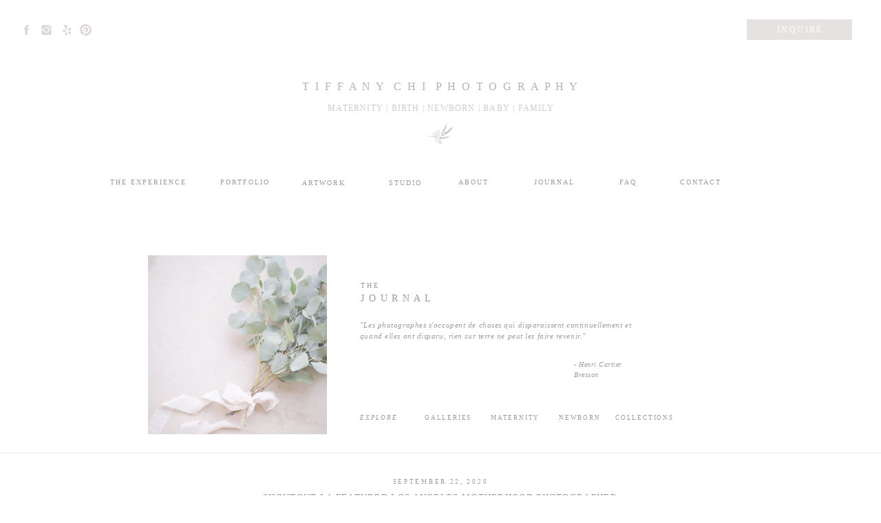

--- FILE ---
content_type: text/html; charset=UTF-8
request_url: https://tiffanychiphotography.com/2020/09/22/shoutoutlafeature/
body_size: 30555
content:
<!DOCTYPE html>
<html lang="en-US" class="d">
<head>
<link rel="stylesheet" type="text/css" href="//lib.showit.co/engine/2.6.4/showit.css" />
<meta name='robots' content='index, follow, max-image-preview:large, max-snippet:-1, max-video-preview:-1' />

            <script data-no-defer="1" data-ezscrex="false" data-cfasync="false" data-pagespeed-no-defer data-cookieconsent="ignore">
                var ctPublicFunctions = {"_ajax_nonce":"84ae4e97a3","_rest_nonce":"8e7b9a9522","_ajax_url":"\/wp-admin\/admin-ajax.php","_rest_url":"https:\/\/tiffanychiphotography.com\/wp-json\/","data__cookies_type":"native","data__ajax_type":"custom_ajax","data__bot_detector_enabled":1,"data__frontend_data_log_enabled":1,"cookiePrefix":"","wprocket_detected":false,"host_url":"tiffanychiphotography.com","text__ee_click_to_select":"Click to select the whole data","text__ee_original_email":"The complete one is","text__ee_got_it":"Got it","text__ee_blocked":"Blocked","text__ee_cannot_connect":"Cannot connect","text__ee_cannot_decode":"Can not decode email. Unknown reason","text__ee_email_decoder":"CleanTalk email decoder","text__ee_wait_for_decoding":"The magic is on the way!","text__ee_decoding_process":"Please wait a few seconds while we decode the contact data."}
            </script>
        
            <script data-no-defer="1" data-ezscrex="false" data-cfasync="false" data-pagespeed-no-defer data-cookieconsent="ignore">
                var ctPublic = {"_ajax_nonce":"84ae4e97a3","settings__forms__check_internal":"1","settings__forms__check_external":"0","settings__forms__force_protection":0,"settings__forms__search_test":"0","settings__data__bot_detector_enabled":1,"settings__sfw__anti_crawler":0,"blog_home":"https:\/\/tiffanychiphotography.com\/","pixel__setting":"3","pixel__enabled":false,"pixel__url":"https:\/\/moderate9-v4.cleantalk.org\/pixel\/d1c63f96d6aa9d61ec9e43d4ea38e465.gif","data__email_check_before_post":"1","data__email_check_exist_post":1,"data__cookies_type":"native","data__key_is_ok":true,"data__visible_fields_required":true,"wl_brandname":"Anti-Spam by CleanTalk","wl_brandname_short":"CleanTalk","ct_checkjs_key":1037243808,"emailEncoderPassKey":"16b9d822dc265059ee4438a32f3f1fb4","bot_detector_forms_excluded":"W10=","advancedCacheExists":false,"varnishCacheExists":false,"wc_ajax_add_to_cart":false}
            </script>
        
	<!-- This site is optimized with the Yoast SEO plugin v26.3 - https://yoast.com/wordpress/plugins/seo/ -->
	<title>Shoutout LA Featured Los Angeles Motherhood Photographer - tiffanychiphotography.com</title>
	<meta name="description" content="Tiffany Chi Photography is featured on Shoutout LA as a Los Angeles Motherhood Photographer. She specializes in natural light Maternity, Newborn, Baby and Family Portraiture." />
	<link rel="canonical" href="https://tiffanychiphotography.com/2020/09/22/shoutoutlafeature/" />
	<meta property="og:locale" content="en_US" />
	<meta property="og:type" content="article" />
	<meta property="og:title" content="Shoutout LA Featured Los Angeles Motherhood Photographer - tiffanychiphotography.com" />
	<meta property="og:description" content="Tiffany Chi Photography is featured on Shoutout LA as a Los Angeles Motherhood Photographer. She specializes in natural light Maternity, Newborn, Baby and Family Portraiture." />
	<meta property="og:url" content="https://tiffanychiphotography.com/2020/09/22/shoutoutlafeature/" />
	<meta property="og:site_name" content="tiffanychiphotography.com" />
	<meta property="article:publisher" content="https://www.facebook.com/tiffanychiphotography" />
	<meta property="article:published_time" content="2020-09-22T16:15:03+00:00" />
	<meta property="article:modified_time" content="2023-06-15T17:56:40+00:00" />
	<meta property="og:image" content="https://tiffanychiphotography.com/wp-content/uploads/sites/12733/2020/09/OutdoorPersonal-117-683x1024.jpg" />
	<meta name="author" content="Tiffany Chi" />
	<meta name="twitter:card" content="summary_large_image" />
	<meta name="twitter:label1" content="Written by" />
	<meta name="twitter:data1" content="Tiffany Chi" />
	<meta name="twitter:label2" content="Est. reading time" />
	<meta name="twitter:data2" content="2 minutes" />
	<script type="application/ld+json" class="yoast-schema-graph">{"@context":"https://schema.org","@graph":[{"@type":"Article","@id":"https://tiffanychiphotography.com/2020/09/22/shoutoutlafeature/#article","isPartOf":{"@id":"https://tiffanychiphotography.com/2020/09/22/shoutoutlafeature/"},"author":{"name":"Tiffany Chi","@id":"https://tiffanychiphotography.com/#/schema/person/8692951141ebb9ec26f29d98a7dd937f"},"headline":"Shoutout LA Featured Los Angeles Motherhood Photographer","datePublished":"2020-09-22T16:15:03+00:00","dateModified":"2023-06-15T17:56:40+00:00","mainEntityOfPage":{"@id":"https://tiffanychiphotography.com/2020/09/22/shoutoutlafeature/"},"wordCount":370,"commentCount":0,"publisher":{"@id":"https://tiffanychiphotography.com/#organization"},"image":{"@id":"https://tiffanychiphotography.com/2020/09/22/shoutoutlafeature/#primaryimage"},"thumbnailUrl":"https://tiffanychiphotography.com/wp-content/uploads/sites/12733/2020/09/OutdoorPersonal-117-scaled.jpg","keywords":["about me","art","feature","featured artist","los angeles","photography"],"articleSection":["About Me","Art &amp; Creativity","Feature"],"inLanguage":"en-US","potentialAction":[{"@type":"CommentAction","name":"Comment","target":["https://tiffanychiphotography.com/2020/09/22/shoutoutlafeature/#respond"]}]},{"@type":"WebPage","@id":"https://tiffanychiphotography.com/2020/09/22/shoutoutlafeature/","url":"https://tiffanychiphotography.com/2020/09/22/shoutoutlafeature/","name":"Shoutout LA Featured Los Angeles Motherhood Photographer - tiffanychiphotography.com","isPartOf":{"@id":"https://tiffanychiphotography.com/#website"},"primaryImageOfPage":{"@id":"https://tiffanychiphotography.com/2020/09/22/shoutoutlafeature/#primaryimage"},"image":{"@id":"https://tiffanychiphotography.com/2020/09/22/shoutoutlafeature/#primaryimage"},"thumbnailUrl":"https://tiffanychiphotography.com/wp-content/uploads/sites/12733/2020/09/OutdoorPersonal-117-scaled.jpg","datePublished":"2020-09-22T16:15:03+00:00","dateModified":"2023-06-15T17:56:40+00:00","description":"Tiffany Chi Photography is featured on Shoutout LA as a Los Angeles Motherhood Photographer. She specializes in natural light Maternity, Newborn, Baby and Family Portraiture.","breadcrumb":{"@id":"https://tiffanychiphotography.com/2020/09/22/shoutoutlafeature/#breadcrumb"},"inLanguage":"en-US","potentialAction":[{"@type":"ReadAction","target":["https://tiffanychiphotography.com/2020/09/22/shoutoutlafeature/"]}]},{"@type":"ImageObject","inLanguage":"en-US","@id":"https://tiffanychiphotography.com/2020/09/22/shoutoutlafeature/#primaryimage","url":"https://tiffanychiphotography.com/wp-content/uploads/sites/12733/2020/09/OutdoorPersonal-117-scaled.jpg","contentUrl":"https://tiffanychiphotography.com/wp-content/uploads/sites/12733/2020/09/OutdoorPersonal-117-scaled.jpg","width":1707,"height":2560,"caption":"Tiffany Chi Photography is a photographer based out of Orange County, but serves all of Southern California, including Los Angeles County. She is featured in an article at ShoutoutLA."},{"@type":"BreadcrumbList","@id":"https://tiffanychiphotography.com/2020/09/22/shoutoutlafeature/#breadcrumb","itemListElement":[{"@type":"ListItem","position":1,"name":"Home","item":"https://tiffanychiphotography.com/"},{"@type":"ListItem","position":2,"name":"Blog","item":"https://tiffanychiphotography.com/blog/"},{"@type":"ListItem","position":3,"name":"Shoutout LA Featured Los Angeles Motherhood Photographer"}]},{"@type":"WebSite","@id":"https://tiffanychiphotography.com/#website","url":"https://tiffanychiphotography.com/","name":"https://www.tiffanychiphotography.com","description":"","publisher":{"@id":"https://tiffanychiphotography.com/#organization"},"potentialAction":[{"@type":"SearchAction","target":{"@type":"EntryPoint","urlTemplate":"https://tiffanychiphotography.com/?s={search_term_string}"},"query-input":{"@type":"PropertyValueSpecification","valueRequired":true,"valueName":"search_term_string"}}],"inLanguage":"en-US"},{"@type":"Organization","@id":"https://tiffanychiphotography.com/#organization","name":"Tiffany Chi Photography","url":"https://tiffanychiphotography.com/","logo":{"@type":"ImageObject","inLanguage":"en-US","@id":"https://tiffanychiphotography.com/#/schema/logo/image/","url":"https://tiffanychiphotography.com/wp-content/uploads/sites/12733/2020/05/Wreath-Gray-Outline.png","contentUrl":"https://tiffanychiphotography.com/wp-content/uploads/sites/12733/2020/05/Wreath-Gray-Outline.png","width":800,"height":1280,"caption":"Tiffany Chi Photography"},"image":{"@id":"https://tiffanychiphotography.com/#/schema/logo/image/"},"sameAs":["https://www.facebook.com/tiffanychiphotography","https://www.instagram.com/tiffanychiphotography","https://www.pinterest.com/tiffanychiphotography"]},{"@type":"Person","@id":"https://tiffanychiphotography.com/#/schema/person/8692951141ebb9ec26f29d98a7dd937f","name":"Tiffany Chi","image":{"@type":"ImageObject","inLanguage":"en-US","@id":"https://tiffanychiphotography.com/#/schema/person/image/","url":"https://secure.gravatar.com/avatar/b3c4d887b412cdddcad2bf24dc6580b28e7cd46c90bbf6e0fee5d3f9bc3e290e?s=96&d=mm&r=g","contentUrl":"https://secure.gravatar.com/avatar/b3c4d887b412cdddcad2bf24dc6580b28e7cd46c90bbf6e0fee5d3f9bc3e290e?s=96&d=mm&r=g","caption":"Tiffany Chi"}}]}</script>
	<!-- / Yoast SEO plugin. -->


<link rel='dns-prefetch' href='//fd.cleantalk.org' />
<link rel="alternate" type="application/rss+xml" title="tiffanychiphotography.com &raquo; Feed" href="https://tiffanychiphotography.com/feed/" />
<link rel="alternate" type="application/rss+xml" title="tiffanychiphotography.com &raquo; Comments Feed" href="https://tiffanychiphotography.com/comments/feed/" />
<link rel="alternate" type="application/rss+xml" title="tiffanychiphotography.com &raquo; Shoutout LA Featured Los Angeles Motherhood Photographer Comments Feed" href="https://tiffanychiphotography.com/2020/09/22/shoutoutlafeature/feed/" />
<script type="text/javascript">
/* <![CDATA[ */
window._wpemojiSettings = {"baseUrl":"https:\/\/s.w.org\/images\/core\/emoji\/16.0.1\/72x72\/","ext":".png","svgUrl":"https:\/\/s.w.org\/images\/core\/emoji\/16.0.1\/svg\/","svgExt":".svg","source":{"concatemoji":"https:\/\/tiffanychiphotography.com\/wp-includes\/js\/wp-emoji-release.min.js?ver=6.8.3"}};
/*! This file is auto-generated */
!function(s,n){var o,i,e;function c(e){try{var t={supportTests:e,timestamp:(new Date).valueOf()};sessionStorage.setItem(o,JSON.stringify(t))}catch(e){}}function p(e,t,n){e.clearRect(0,0,e.canvas.width,e.canvas.height),e.fillText(t,0,0);var t=new Uint32Array(e.getImageData(0,0,e.canvas.width,e.canvas.height).data),a=(e.clearRect(0,0,e.canvas.width,e.canvas.height),e.fillText(n,0,0),new Uint32Array(e.getImageData(0,0,e.canvas.width,e.canvas.height).data));return t.every(function(e,t){return e===a[t]})}function u(e,t){e.clearRect(0,0,e.canvas.width,e.canvas.height),e.fillText(t,0,0);for(var n=e.getImageData(16,16,1,1),a=0;a<n.data.length;a++)if(0!==n.data[a])return!1;return!0}function f(e,t,n,a){switch(t){case"flag":return n(e,"\ud83c\udff3\ufe0f\u200d\u26a7\ufe0f","\ud83c\udff3\ufe0f\u200b\u26a7\ufe0f")?!1:!n(e,"\ud83c\udde8\ud83c\uddf6","\ud83c\udde8\u200b\ud83c\uddf6")&&!n(e,"\ud83c\udff4\udb40\udc67\udb40\udc62\udb40\udc65\udb40\udc6e\udb40\udc67\udb40\udc7f","\ud83c\udff4\u200b\udb40\udc67\u200b\udb40\udc62\u200b\udb40\udc65\u200b\udb40\udc6e\u200b\udb40\udc67\u200b\udb40\udc7f");case"emoji":return!a(e,"\ud83e\udedf")}return!1}function g(e,t,n,a){var r="undefined"!=typeof WorkerGlobalScope&&self instanceof WorkerGlobalScope?new OffscreenCanvas(300,150):s.createElement("canvas"),o=r.getContext("2d",{willReadFrequently:!0}),i=(o.textBaseline="top",o.font="600 32px Arial",{});return e.forEach(function(e){i[e]=t(o,e,n,a)}),i}function t(e){var t=s.createElement("script");t.src=e,t.defer=!0,s.head.appendChild(t)}"undefined"!=typeof Promise&&(o="wpEmojiSettingsSupports",i=["flag","emoji"],n.supports={everything:!0,everythingExceptFlag:!0},e=new Promise(function(e){s.addEventListener("DOMContentLoaded",e,{once:!0})}),new Promise(function(t){var n=function(){try{var e=JSON.parse(sessionStorage.getItem(o));if("object"==typeof e&&"number"==typeof e.timestamp&&(new Date).valueOf()<e.timestamp+604800&&"object"==typeof e.supportTests)return e.supportTests}catch(e){}return null}();if(!n){if("undefined"!=typeof Worker&&"undefined"!=typeof OffscreenCanvas&&"undefined"!=typeof URL&&URL.createObjectURL&&"undefined"!=typeof Blob)try{var e="postMessage("+g.toString()+"("+[JSON.stringify(i),f.toString(),p.toString(),u.toString()].join(",")+"));",a=new Blob([e],{type:"text/javascript"}),r=new Worker(URL.createObjectURL(a),{name:"wpTestEmojiSupports"});return void(r.onmessage=function(e){c(n=e.data),r.terminate(),t(n)})}catch(e){}c(n=g(i,f,p,u))}t(n)}).then(function(e){for(var t in e)n.supports[t]=e[t],n.supports.everything=n.supports.everything&&n.supports[t],"flag"!==t&&(n.supports.everythingExceptFlag=n.supports.everythingExceptFlag&&n.supports[t]);n.supports.everythingExceptFlag=n.supports.everythingExceptFlag&&!n.supports.flag,n.DOMReady=!1,n.readyCallback=function(){n.DOMReady=!0}}).then(function(){return e}).then(function(){var e;n.supports.everything||(n.readyCallback(),(e=n.source||{}).concatemoji?t(e.concatemoji):e.wpemoji&&e.twemoji&&(t(e.twemoji),t(e.wpemoji)))}))}((window,document),window._wpemojiSettings);
/* ]]> */
</script>
<style id='wp-emoji-styles-inline-css' type='text/css'>

	img.wp-smiley, img.emoji {
		display: inline !important;
		border: none !important;
		box-shadow: none !important;
		height: 1em !important;
		width: 1em !important;
		margin: 0 0.07em !important;
		vertical-align: -0.1em !important;
		background: none !important;
		padding: 0 !important;
	}
</style>
<link rel='stylesheet' id='wp-block-library-css' href='https://tiffanychiphotography.com/wp-includes/css/dist/block-library/style.min.css?ver=6.8.3' type='text/css' media='all' />
<style id='classic-theme-styles-inline-css' type='text/css'>
/*! This file is auto-generated */
.wp-block-button__link{color:#fff;background-color:#32373c;border-radius:9999px;box-shadow:none;text-decoration:none;padding:calc(.667em + 2px) calc(1.333em + 2px);font-size:1.125em}.wp-block-file__button{background:#32373c;color:#fff;text-decoration:none}
</style>
<style id='global-styles-inline-css' type='text/css'>
:root{--wp--preset--aspect-ratio--square: 1;--wp--preset--aspect-ratio--4-3: 4/3;--wp--preset--aspect-ratio--3-4: 3/4;--wp--preset--aspect-ratio--3-2: 3/2;--wp--preset--aspect-ratio--2-3: 2/3;--wp--preset--aspect-ratio--16-9: 16/9;--wp--preset--aspect-ratio--9-16: 9/16;--wp--preset--color--black: #000000;--wp--preset--color--cyan-bluish-gray: #abb8c3;--wp--preset--color--white: #ffffff;--wp--preset--color--pale-pink: #f78da7;--wp--preset--color--vivid-red: #cf2e2e;--wp--preset--color--luminous-vivid-orange: #ff6900;--wp--preset--color--luminous-vivid-amber: #fcb900;--wp--preset--color--light-green-cyan: #7bdcb5;--wp--preset--color--vivid-green-cyan: #00d084;--wp--preset--color--pale-cyan-blue: #8ed1fc;--wp--preset--color--vivid-cyan-blue: #0693e3;--wp--preset--color--vivid-purple: #9b51e0;--wp--preset--gradient--vivid-cyan-blue-to-vivid-purple: linear-gradient(135deg,rgba(6,147,227,1) 0%,rgb(155,81,224) 100%);--wp--preset--gradient--light-green-cyan-to-vivid-green-cyan: linear-gradient(135deg,rgb(122,220,180) 0%,rgb(0,208,130) 100%);--wp--preset--gradient--luminous-vivid-amber-to-luminous-vivid-orange: linear-gradient(135deg,rgba(252,185,0,1) 0%,rgba(255,105,0,1) 100%);--wp--preset--gradient--luminous-vivid-orange-to-vivid-red: linear-gradient(135deg,rgba(255,105,0,1) 0%,rgb(207,46,46) 100%);--wp--preset--gradient--very-light-gray-to-cyan-bluish-gray: linear-gradient(135deg,rgb(238,238,238) 0%,rgb(169,184,195) 100%);--wp--preset--gradient--cool-to-warm-spectrum: linear-gradient(135deg,rgb(74,234,220) 0%,rgb(151,120,209) 20%,rgb(207,42,186) 40%,rgb(238,44,130) 60%,rgb(251,105,98) 80%,rgb(254,248,76) 100%);--wp--preset--gradient--blush-light-purple: linear-gradient(135deg,rgb(255,206,236) 0%,rgb(152,150,240) 100%);--wp--preset--gradient--blush-bordeaux: linear-gradient(135deg,rgb(254,205,165) 0%,rgb(254,45,45) 50%,rgb(107,0,62) 100%);--wp--preset--gradient--luminous-dusk: linear-gradient(135deg,rgb(255,203,112) 0%,rgb(199,81,192) 50%,rgb(65,88,208) 100%);--wp--preset--gradient--pale-ocean: linear-gradient(135deg,rgb(255,245,203) 0%,rgb(182,227,212) 50%,rgb(51,167,181) 100%);--wp--preset--gradient--electric-grass: linear-gradient(135deg,rgb(202,248,128) 0%,rgb(113,206,126) 100%);--wp--preset--gradient--midnight: linear-gradient(135deg,rgb(2,3,129) 0%,rgb(40,116,252) 100%);--wp--preset--font-size--small: 13px;--wp--preset--font-size--medium: 20px;--wp--preset--font-size--large: 36px;--wp--preset--font-size--x-large: 42px;--wp--preset--spacing--20: 0.44rem;--wp--preset--spacing--30: 0.67rem;--wp--preset--spacing--40: 1rem;--wp--preset--spacing--50: 1.5rem;--wp--preset--spacing--60: 2.25rem;--wp--preset--spacing--70: 3.38rem;--wp--preset--spacing--80: 5.06rem;--wp--preset--shadow--natural: 6px 6px 9px rgba(0, 0, 0, 0.2);--wp--preset--shadow--deep: 12px 12px 50px rgba(0, 0, 0, 0.4);--wp--preset--shadow--sharp: 6px 6px 0px rgba(0, 0, 0, 0.2);--wp--preset--shadow--outlined: 6px 6px 0px -3px rgba(255, 255, 255, 1), 6px 6px rgba(0, 0, 0, 1);--wp--preset--shadow--crisp: 6px 6px 0px rgba(0, 0, 0, 1);}:where(.is-layout-flex){gap: 0.5em;}:where(.is-layout-grid){gap: 0.5em;}body .is-layout-flex{display: flex;}.is-layout-flex{flex-wrap: wrap;align-items: center;}.is-layout-flex > :is(*, div){margin: 0;}body .is-layout-grid{display: grid;}.is-layout-grid > :is(*, div){margin: 0;}:where(.wp-block-columns.is-layout-flex){gap: 2em;}:where(.wp-block-columns.is-layout-grid){gap: 2em;}:where(.wp-block-post-template.is-layout-flex){gap: 1.25em;}:where(.wp-block-post-template.is-layout-grid){gap: 1.25em;}.has-black-color{color: var(--wp--preset--color--black) !important;}.has-cyan-bluish-gray-color{color: var(--wp--preset--color--cyan-bluish-gray) !important;}.has-white-color{color: var(--wp--preset--color--white) !important;}.has-pale-pink-color{color: var(--wp--preset--color--pale-pink) !important;}.has-vivid-red-color{color: var(--wp--preset--color--vivid-red) !important;}.has-luminous-vivid-orange-color{color: var(--wp--preset--color--luminous-vivid-orange) !important;}.has-luminous-vivid-amber-color{color: var(--wp--preset--color--luminous-vivid-amber) !important;}.has-light-green-cyan-color{color: var(--wp--preset--color--light-green-cyan) !important;}.has-vivid-green-cyan-color{color: var(--wp--preset--color--vivid-green-cyan) !important;}.has-pale-cyan-blue-color{color: var(--wp--preset--color--pale-cyan-blue) !important;}.has-vivid-cyan-blue-color{color: var(--wp--preset--color--vivid-cyan-blue) !important;}.has-vivid-purple-color{color: var(--wp--preset--color--vivid-purple) !important;}.has-black-background-color{background-color: var(--wp--preset--color--black) !important;}.has-cyan-bluish-gray-background-color{background-color: var(--wp--preset--color--cyan-bluish-gray) !important;}.has-white-background-color{background-color: var(--wp--preset--color--white) !important;}.has-pale-pink-background-color{background-color: var(--wp--preset--color--pale-pink) !important;}.has-vivid-red-background-color{background-color: var(--wp--preset--color--vivid-red) !important;}.has-luminous-vivid-orange-background-color{background-color: var(--wp--preset--color--luminous-vivid-orange) !important;}.has-luminous-vivid-amber-background-color{background-color: var(--wp--preset--color--luminous-vivid-amber) !important;}.has-light-green-cyan-background-color{background-color: var(--wp--preset--color--light-green-cyan) !important;}.has-vivid-green-cyan-background-color{background-color: var(--wp--preset--color--vivid-green-cyan) !important;}.has-pale-cyan-blue-background-color{background-color: var(--wp--preset--color--pale-cyan-blue) !important;}.has-vivid-cyan-blue-background-color{background-color: var(--wp--preset--color--vivid-cyan-blue) !important;}.has-vivid-purple-background-color{background-color: var(--wp--preset--color--vivid-purple) !important;}.has-black-border-color{border-color: var(--wp--preset--color--black) !important;}.has-cyan-bluish-gray-border-color{border-color: var(--wp--preset--color--cyan-bluish-gray) !important;}.has-white-border-color{border-color: var(--wp--preset--color--white) !important;}.has-pale-pink-border-color{border-color: var(--wp--preset--color--pale-pink) !important;}.has-vivid-red-border-color{border-color: var(--wp--preset--color--vivid-red) !important;}.has-luminous-vivid-orange-border-color{border-color: var(--wp--preset--color--luminous-vivid-orange) !important;}.has-luminous-vivid-amber-border-color{border-color: var(--wp--preset--color--luminous-vivid-amber) !important;}.has-light-green-cyan-border-color{border-color: var(--wp--preset--color--light-green-cyan) !important;}.has-vivid-green-cyan-border-color{border-color: var(--wp--preset--color--vivid-green-cyan) !important;}.has-pale-cyan-blue-border-color{border-color: var(--wp--preset--color--pale-cyan-blue) !important;}.has-vivid-cyan-blue-border-color{border-color: var(--wp--preset--color--vivid-cyan-blue) !important;}.has-vivid-purple-border-color{border-color: var(--wp--preset--color--vivid-purple) !important;}.has-vivid-cyan-blue-to-vivid-purple-gradient-background{background: var(--wp--preset--gradient--vivid-cyan-blue-to-vivid-purple) !important;}.has-light-green-cyan-to-vivid-green-cyan-gradient-background{background: var(--wp--preset--gradient--light-green-cyan-to-vivid-green-cyan) !important;}.has-luminous-vivid-amber-to-luminous-vivid-orange-gradient-background{background: var(--wp--preset--gradient--luminous-vivid-amber-to-luminous-vivid-orange) !important;}.has-luminous-vivid-orange-to-vivid-red-gradient-background{background: var(--wp--preset--gradient--luminous-vivid-orange-to-vivid-red) !important;}.has-very-light-gray-to-cyan-bluish-gray-gradient-background{background: var(--wp--preset--gradient--very-light-gray-to-cyan-bluish-gray) !important;}.has-cool-to-warm-spectrum-gradient-background{background: var(--wp--preset--gradient--cool-to-warm-spectrum) !important;}.has-blush-light-purple-gradient-background{background: var(--wp--preset--gradient--blush-light-purple) !important;}.has-blush-bordeaux-gradient-background{background: var(--wp--preset--gradient--blush-bordeaux) !important;}.has-luminous-dusk-gradient-background{background: var(--wp--preset--gradient--luminous-dusk) !important;}.has-pale-ocean-gradient-background{background: var(--wp--preset--gradient--pale-ocean) !important;}.has-electric-grass-gradient-background{background: var(--wp--preset--gradient--electric-grass) !important;}.has-midnight-gradient-background{background: var(--wp--preset--gradient--midnight) !important;}.has-small-font-size{font-size: var(--wp--preset--font-size--small) !important;}.has-medium-font-size{font-size: var(--wp--preset--font-size--medium) !important;}.has-large-font-size{font-size: var(--wp--preset--font-size--large) !important;}.has-x-large-font-size{font-size: var(--wp--preset--font-size--x-large) !important;}
:where(.wp-block-post-template.is-layout-flex){gap: 1.25em;}:where(.wp-block-post-template.is-layout-grid){gap: 1.25em;}
:where(.wp-block-columns.is-layout-flex){gap: 2em;}:where(.wp-block-columns.is-layout-grid){gap: 2em;}
:root :where(.wp-block-pullquote){font-size: 1.5em;line-height: 1.6;}
</style>
<link rel='stylesheet' id='cleantalk-public-css-css' href='https://tiffanychiphotography.com/wp-content/plugins/cleantalk-spam-protect/css/cleantalk-public.min.css?ver=6.67_1762445250' type='text/css' media='all' />
<link rel='stylesheet' id='cleantalk-email-decoder-css-css' href='https://tiffanychiphotography.com/wp-content/plugins/cleantalk-spam-protect/css/cleantalk-email-decoder.min.css?ver=6.67_1762445250' type='text/css' media='all' />
<script type="text/javascript" src="https://tiffanychiphotography.com/wp-content/plugins/cleantalk-spam-protect/js/apbct-public-bundle_int-protection.min.js?ver=6.67_1762445250" id="apbct-public-bundle_int-protection.min-js-js"></script>
<script type="text/javascript" src="https://fd.cleantalk.org/ct-bot-detector-wrapper.js?ver=6.67" id="ct_bot_detector-js" defer="defer" data-wp-strategy="defer"></script>
<script type="text/javascript" src="https://tiffanychiphotography.com/wp-includes/js/jquery/jquery.min.js?ver=3.7.1" id="jquery-core-js"></script>
<script type="text/javascript" src="https://tiffanychiphotography.com/wp-includes/js/jquery/jquery-migrate.min.js?ver=3.4.1" id="jquery-migrate-js"></script>
<script type="text/javascript" src="https://tiffanychiphotography.com/wp-content/plugins/showit/public/js/showit.js?ver=1762364691" id="si-script-js"></script>
<link rel="https://api.w.org/" href="https://tiffanychiphotography.com/wp-json/" /><link rel="alternate" title="JSON" type="application/json" href="https://tiffanychiphotography.com/wp-json/wp/v2/posts/229" /><link rel="EditURI" type="application/rsd+xml" title="RSD" href="https://tiffanychiphotography.com/xmlrpc.php?rsd" />
<link rel='shortlink' href='https://tiffanychiphotography.com/?p=229' />
<link rel="alternate" title="oEmbed (JSON)" type="application/json+oembed" href="https://tiffanychiphotography.com/wp-json/oembed/1.0/embed?url=https%3A%2F%2Ftiffanychiphotography.com%2F2020%2F09%2F22%2Fshoutoutlafeature%2F" />
<link rel="alternate" title="oEmbed (XML)" type="text/xml+oembed" href="https://tiffanychiphotography.com/wp-json/oembed/1.0/embed?url=https%3A%2F%2Ftiffanychiphotography.com%2F2020%2F09%2F22%2Fshoutoutlafeature%2F&#038;format=xml" />
		<script type="text/javascript" async defer data-pin-color="red"  data-pin-hover="true"
			src="https://tiffanychiphotography.com/wp-content/plugins/pinterest-pin-it-button-on-image-hover-and-post/js/pinit.js"></script>
		<style type="text/css">.recentcomments a{display:inline !important;padding:0 !important;margin:0 !important;}</style>
<meta charset="UTF-8" />
<meta name="viewport" content="width=device-width, initial-scale=1" />
<link rel="icon" type="image/png" href="//static.showit.co/200/IyuycB7NSSK2yCvuuRC1IQ/107028/untitled.png" />
<link rel="preconnect" href="https://static.showit.co" />
<meta property="fb:app_id" content="238538080910632" />
<link rel="preconnect" href="https://fonts.googleapis.com">
<link rel="preconnect" href="https://fonts.gstatic.com" crossorigin>
<link href="https://fonts.googleapis.com/css?family=EB+Garamond:italic" rel="stylesheet" type="text/css"/>
<script id="init_data" type="application/json">
{"mobile":{"w":320},"desktop":{"w":1200,"bgFillType":"color","bgColor":"#000000:0"},"sid":"givghecd-4vpwzokxhsqcq","break":768,"assetURL":"//static.showit.co","contactFormId":"107028/226316","cfAction":"aHR0cHM6Ly9jbGllbnRzZXJ2aWNlLnNob3dpdC5jby9jb250YWN0Zm9ybQ==","sgAction":"aHR0cHM6Ly9jbGllbnRzZXJ2aWNlLnNob3dpdC5jby9zb2NpYWxncmlk","blockData":[{"slug":"header","visible":"a","states":[],"d":{"h":325,"w":1200,"locking":{"scrollOffset":1},"bgFillType":"color","bgColor":"colors-7","bgMediaType":"none"},"m":{"h":120,"w":320,"locking":{"side":"st","scrollOffset":1},"bgFillType":"color","bgColor":"colors-7","bgMediaType":"none"}},{"slug":"welcome-header-1","visible":"d","states":[],"d":{"h":345,"w":1200,"bgFillType":"color","bgColor":"#FFFFFF","bgMediaType":"none"},"m":{"h":701,"w":320,"bgFillType":"color","bgColor":"#FFFFFF","bgMediaType":"none"}},{"slug":"post-header","visible":"a","states":[],"d":{"h":118,"w":1200,"nature":"dH","bgFillType":"color","bgColor":"#FFFFFF","bgMediaType":"none"},"m":{"h":130,"w":320,"bgFillType":"color","bgColor":"#FFFFFF","bgMediaType":"none"}},{"slug":"text","visible":"a","states":[],"d":{"h":579,"w":1200,"nature":"dH","bgFillType":"color","bgColor":"#FFFFFF","bgMediaType":"none"},"m":{"h":231,"w":320,"nature":"dH","bgFillType":"color","bgColor":"#FFFFFF","bgMediaType":"none"}},{"slug":"pagination","visible":"a","states":[],"d":{"h":57,"w":1200,"bgFillType":"color","bgColor":"#FFFFFF","bgMediaType":"none"},"m":{"h":80,"w":320,"bgFillType":"color","bgColor":"#FFFFFF","bgMediaType":"none"}},{"slug":"post-comments","visible":"a","states":[],"d":{"h":100,"w":1200,"nature":"dH","bgFillType":"color","bgColor":"#FFFFFF","bgMediaType":"none"},"m":{"h":55,"w":320,"bgFillType":"color","bgColor":"#FFFFFF","bgMediaType":"none"}},{"slug":"comments-form","visible":"a","states":[],"d":{"h":100,"w":1200,"nature":"dH","bgFillType":"color","bgColor":"#FFFFFF","bgMediaType":"none"},"m":{"h":71,"w":320,"bgFillType":"color","bgColor":"#FFFFFF","bgMediaType":"none"}},{"slug":"welcome-header-2","visible":"m","states":[],"d":{"h":345,"w":1200,"bgFillType":"color","bgColor":"#FFFFFF","bgMediaType":"none"},"m":{"h":153,"w":320,"bgFillType":"color","bgColor":"#FFFFFF","bgMediaType":"none"}},{"slug":"intro-1","visible":"a","states":[],"d":{"h":345,"w":1200,"bgFillType":"color","bgColor":"colors-7","bgMediaType":"none"},"m":{"h":355,"w":320,"bgFillType":"color","bgColor":"colors-7","bgMediaType":"none"}},{"slug":"contact-form-area","visible":"a","states":[{"d":{"bgFillType":"color","bgColor":"#000000:0","bgMediaType":"none"},"m":{"bgFillType":"color","bgColor":"#000000:0","bgMediaType":"none"},"slug":"contact-form"},{"d":{"bgFillType":"color","bgColor":"#000000:0","bgMediaType":"none"},"m":{"bgFillType":"color","bgColor":"#000000:0","bgMediaType":"none"},"slug":"thank-you-message"}],"d":{"h":740,"w":1200,"bgFillType":"color","bgColor":"#FFFFFF","bgMediaType":"none"},"m":{"h":900,"w":320,"bgFillType":"color","bgColor":"#FFFFFF","bgMediaType":"none"},"stateTrans":[{},{}]},{"slug":"featured-posts","visible":"d","states":[],"d":{"h":487,"w":1200,"aav":"3","bgFillType":"color","bgColor":"colors-7","bgMediaType":"none"},"m":{"h":300,"w":320,"bgFillType":"color","bgColor":"#FFFFFF","bgMediaType":"image","bgImage":{"key":"b5tvrcsiSX2s3ZYgl0o3aA/shared/chelsey_and_marc_wedding-hope_s_favorites-0105.jpg","aspect_ratio":1.5,"title":"Chelsey and Marc Wedding-Hope s Favorites-0105","type":"asset"},"bgOpacity":100,"bgPos":"cm","bgScale":"cover","bgScroll":"p"}},{"slug":"footer-1","visible":"a","states":[{"d":{"bgFillType":"color","bgColor":"#000000:0","bgMediaType":"none"},"m":{"bgFillType":"color","bgColor":"#000000:0","bgMediaType":"none"},"slug":"view-1"}],"d":{"h":600,"w":1200,"bgFillType":"color","bgColor":"colors-7","bgMediaType":"none"},"m":{"h":599,"w":320,"bgFillType":"color","bgColor":"colors-7","bgMediaType":"none"},"stateTrans":[{}]},{"slug":"mobile-navigation","visible":"m","states":[],"d":{"h":200,"w":1200,"bgFillType":"color","bgColor":"colors-7","bgMediaType":"none"},"m":{"h":600,"w":320,"locking":{"side":"t"},"nature":"wH","bgFillType":"color","bgColor":"colors-7","bgMediaType":"none"}}],"elementData":[{"type":"graphic","visible":"m","id":"header_0","blockId":"header","m":{"x":147,"y":77,"w":27,"h":36,"a":33},"d":{"x":562,"y":146,"w":76,"h":107,"a":26,"gs":{"s":50}},"c":{"key":"JOeP3QcDQRCK4a5qCtcQiQ/107028/etsy_stamp_lavender.jpg","aspect_ratio":0.625}},{"type":"text","visible":"m","id":"header_1","blockId":"header","m":{"x":35,"y":68,"w":252,"h":17,"a":0},"d":{"x":306,"y":150,"w":641,"h":34,"a":0}},{"type":"text","visible":"m","id":"header_2","blockId":"header","m":{"x":3,"y":50,"w":315,"h":36,"a":0},"d":{"x":296,"y":108,"w":641,"h":34,"a":0}},{"type":"icon","visible":"m","id":"header_3","blockId":"header","m":{"x":149,"y":9,"w":20,"h":31,"a":180},"d":{"x":566,"y":75,"w":100,"h":100,"a":0},"pc":[{"type":"show","block":"mobile-navigation"}]},{"type":"graphic","visible":"d","id":"header_4","blockId":"header","m":{"x":150,"y":24,"w":41,"h":66,"a":0},"d":{"x":573,"y":161,"w":54,"h":75,"a":36,"o":50,"gs":{"s":50}},"c":{"key":"JOeP3QcDQRCK4a5qCtcQiQ/107028/etsy_stamp_lavender.jpg","aspect_ratio":0.625}},{"type":"icon","visible":"d","id":"header_5","blockId":"header","m":{"x":135,"y":5,"w":50,"h":50,"a":0},"d":{"x":115,"y":34,"w":19,"h":19,"a":0,"lockH":"l"}},{"type":"icon","visible":"d","id":"header_6","blockId":"header","m":{"x":135,"y":5,"w":50,"h":50,"a":0},"d":{"x":58,"y":34,"w":19,"h":19,"a":0,"lockH":"l"}},{"type":"icon","visible":"d","id":"header_7","blockId":"header","m":{"x":135,"y":5,"w":50,"h":50,"a":0},"d":{"x":29,"y":34,"w":19,"h":19,"a":0,"lockH":"l"}},{"type":"icon","visible":"d","id":"header_8","blockId":"header","m":{"x":145,"y":15,"w":50,"h":50,"a":0},"d":{"x":88,"y":34,"w":19,"h":19,"a":0,"lockH":"l"}},{"type":"simple","visible":"d","id":"header_9","blockId":"header","m":{"x":48,"y":9,"w":224,"h":42,"a":0},"d":{"x":1005,"y":28,"w":153,"h":30,"a":0,"lockH":"r"}},{"type":"text","visible":"d","id":"header_10","blockId":"header","m":{"x":53,"y":41,"w":83,"h":21,"a":0},"d":{"x":1017,"y":34,"w":131,"h":18,"a":0,"lockH":"r"}},{"type":"text","visible":"d","id":"header_11","blockId":"header","m":{"x":53,"y":41,"w":83,"h":21,"a":0},"d":{"x":815,"y":257,"w":115,"h":20,"a":0}},{"type":"text","visible":"d","id":"header_12","blockId":"header","m":{"x":53,"y":41,"w":83,"h":21,"a":0},"d":{"x":708,"y":257,"w":115,"h":20,"a":0}},{"type":"text","visible":"d","id":"header_13","blockId":"header","m":{"x":53,"y":41,"w":83,"h":21,"a":0},"d":{"x":920,"y":257,"w":115,"h":20,"a":0}},{"type":"text","visible":"d","id":"header_14","blockId":"header","m":{"x":53,"y":41,"w":83,"h":21,"a":0},"d":{"x":118,"y":257,"w":115,"h":20,"a":0}},{"type":"text","visible":"d","id":"header_15","blockId":"header","m":{"x":53,"y":41,"w":83,"h":21,"a":0},"d":{"x":258,"y":257,"w":115,"h":20,"a":0}},{"type":"text","visible":"d","id":"header_16","blockId":"header","m":{"x":53,"y":41,"w":83,"h":21,"a":0},"d":{"x":590,"y":257,"w":115,"h":20,"a":0}},{"type":"text","visible":"d","id":"header_17","blockId":"header","m":{"x":53,"y":41,"w":83,"h":21,"a":0},"d":{"x":491,"y":258,"w":115,"h":17,"a":0}},{"type":"text","visible":"d","id":"header_18","blockId":"header","m":{"x":53,"y":41,"w":83,"h":21,"a":0},"d":{"x":373,"y":258,"w":115,"h":16,"a":0}},{"type":"text","visible":"d","id":"header_19","blockId":"header","m":{"x":115,"y":32,"w":90,"h":30,"a":0},"d":{"x":280,"y":148,"w":641,"h":34,"a":0}},{"type":"text","visible":"d","id":"header_20","blockId":"header","m":{"x":23,"y":45,"w":173,"h":30,"a":0},"d":{"x":280,"y":118,"w":641,"h":34,"a":0}},{"type":"graphic","visible":"a","id":"welcome-header-1_0","blockId":"welcome-header-1","m":{"x":47,"y":25,"w":227,"h":336,"a":0,"gs":{"t":"fit"}},"d":{"x":175,"y":46,"w":260,"h":260,"a":0,"o":70},"c":{"key":"P9V9hK3RQPudVkRdlnA4OA/107028/tiffanychiphotography_fineartmaternityphotographer-22.jpg","aspect_ratio":0.66667}},{"type":"text","visible":"d","id":"welcome-header-1_1","blockId":"welcome-header-1","m":{"x":50,"y":351,"w":221,"h":154,"a":0},"d":{"x":482.92,"y":139,"w":418.013,"h":97,"a":0}},{"type":"simple","visible":"a","id":"welcome-header-1_2","blockId":"welcome-header-1","m":{"x":-64,"y":695,"w":414,"h":1,"a":0,"o":20},"d":{"x":-77,"y":333,"w":1317,"h":1,"a":0,"lockH":"s"}},{"type":"text","visible":"d","id":"welcome-header-1_3","blockId":"welcome-header-1","m":{"x":48,"y":299,"w":224,"h":16,"a":0},"d":{"x":484,"y":82,"w":168,"h":18,"a":0}},{"type":"text","visible":"d","id":"welcome-header-1_4","blockId":"welcome-header-1","m":{"x":46,"y":315,"w":229,"h":25,"a":0},"d":{"x":484,"y":98,"w":276,"h":35,"a":0}},{"type":"text","visible":"a","id":"welcome-header-1_5","blockId":"welcome-header-1","m":{"x":112,"y":619.333,"w":96,"h":16,"a":0},"d":{"x":673,"y":276,"w":106,"h":19,"a":0}},{"type":"text","visible":"a","id":"welcome-header-1_6","blockId":"welcome-header-1","m":{"x":112,"y":638.667,"w":96,"h":16,"a":0},"d":{"x":772,"y":276,"w":60,"h":19,"a":0}},{"type":"text","visible":"a","id":"welcome-header-1_7","blockId":"welcome-header-1","m":{"x":112,"y":658,"w":96,"h":16,"a":0},"d":{"x":854,"y":276,"w":106,"h":19,"a":0}},{"type":"text","visible":"a","id":"welcome-header-1_8","blockId":"welcome-header-1","m":{"x":112,"y":600,"w":96,"h":16,"a":0},"d":{"x":577,"y":276,"w":106,"h":19,"a":0}},{"type":"text","visible":"a","id":"welcome-header-1_9","blockId":"welcome-header-1","m":{"x":128.5,"y":578,"w":63,"h":15,"a":0},"d":{"x":483,"y":276,"w":49,"h":19,"a":0}},{"type":"simple","visible":"m","id":"welcome-header-1_10","blockId":"welcome-header-1","m":{"x":-66,"y":556,"w":414,"h":1,"a":0,"o":20},"d":{"x":125,"y":459,"w":950,"h":1,"a":0}},{"type":"text","visible":"d","id":"welcome-header-1_11","blockId":"welcome-header-1","m":{"x":112,"y":444,"w":96,"h":16,"a":0},"d":{"x":794,"y":197,"w":107,"h":18,"a":0}},{"type":"text","visible":"m","id":"welcome-header-1_12","blockId":"welcome-header-1","m":{"x":49,"y":404,"w":229,"h":25,"a":0},"d":{"x":494,"y":108,"w":276,"h":35,"a":0}},{"type":"text","visible":"m","id":"welcome-header-1_13","blockId":"welcome-header-1","m":{"x":87,"y":507,"w":132,"h":16,"a":0},"d":{"x":804,"y":207,"w":107,"h":18,"a":0}},{"type":"text","visible":"m","id":"welcome-header-1_14","blockId":"welcome-header-1","m":{"x":51,"y":388,"w":224,"h":16,"a":0},"d":{"x":494,"y":92,"w":168,"h":18,"a":0}},{"type":"text","visible":"m","id":"welcome-header-1_15","blockId":"welcome-header-1","m":{"x":43,"y":446,"w":221,"h":154,"a":0},"d":{"x":492.92,"y":149,"w":418.013,"h":97,"a":0}},{"type":"text","visible":"d","id":"post-header_0","blockId":"post-header","m":{"x":37,"y":98,"w":248.003,"h":16.003,"a":0},"d":{"x":340,"y":82,"w":520,"h":18,"a":0}},{"type":"text","visible":"a","id":"post-header_1","blockId":"post-header","m":{"x":37,"y":21,"w":246,"h":17,"a":0},"d":{"x":500.499,"y":24,"w":199.003,"h":12,"a":0}},{"type":"text","visible":"a","id":"post-header_2","blockId":"post-header","m":{"x":25.5,"y":46,"w":269,"h":45,"a":0},"d":{"x":294,"y":43,"w":611,"h":21,"a":0}},{"type":"text","visible":"a","id":"text_0","blockId":"text","m":{"x":44,"y":22.333,"w":236.012,"h":208.004,"a":0},"d":{"x":198.999,"y":23,"w":802.003,"h":331.001,"a":0}},{"type":"text","visible":"a","id":"pagination_0","blockId":"pagination","m":{"x":21.997,"y":37,"w":133.004,"h":15,"a":0},"d":{"x":197.091,"y":23.992,"w":378.015,"h":19.013,"a":0}},{"type":"text","visible":"a","id":"pagination_1","blockId":"pagination","m":{"x":178.997,"y":37.444,"w":117.01,"h":15,"a":0},"d":{"x":623.091,"y":23.992,"w":383.008,"h":19.006,"a":0}},{"type":"text","visible":"a","id":"post-comments_0","blockId":"post-comments","m":{"x":46.5,"y":20,"w":227,"h":15,"a":0},"d":{"x":198.993,"y":37.494,"w":802.014,"h":25.012,"a":0}},{"type":"text","visible":"a","id":"comments-form_0","blockId":"comments-form","m":{"x":46.5,"y":28,"w":227,"h":15,"a":0},"d":{"x":196.993,"y":40.494,"w":806.014,"h":19.012,"a":0}},{"type":"text","visible":"d","id":"welcome-header-2_0","blockId":"welcome-header-2","m":{"x":50,"y":351,"w":221,"h":154,"a":0},"d":{"x":482.92,"y":139,"w":418.013,"h":97,"a":0}},{"type":"simple","visible":"a","id":"welcome-header-2_1","blockId":"welcome-header-2","m":{"x":-71,"y":144,"w":414,"h":1,"a":0,"o":20},"d":{"x":-77,"y":333,"w":1317,"h":1,"a":0,"lockH":"s"}},{"type":"text","visible":"d","id":"welcome-header-2_2","blockId":"welcome-header-2","m":{"x":48,"y":299,"w":224,"h":16,"a":0},"d":{"x":484,"y":82,"w":168,"h":18,"a":0}},{"type":"text","visible":"d","id":"welcome-header-2_3","blockId":"welcome-header-2","m":{"x":46,"y":315,"w":229,"h":25,"a":0},"d":{"x":484,"y":98,"w":276,"h":35,"a":0}},{"type":"text","visible":"a","id":"welcome-header-2_4","blockId":"welcome-header-2","m":{"x":112,"y":72,"w":96,"h":16,"a":0},"d":{"x":673,"y":276,"w":106,"h":19,"a":0}},{"type":"text","visible":"a","id":"welcome-header-2_5","blockId":"welcome-header-2","m":{"x":112,"y":92,"w":96,"h":16,"a":0},"d":{"x":772,"y":276,"w":106,"h":19,"a":0}},{"type":"text","visible":"a","id":"welcome-header-2_6","blockId":"welcome-header-2","m":{"x":112,"y":111,"w":96,"h":16,"a":0},"d":{"x":854,"y":276,"w":106,"h":19,"a":0}},{"type":"text","visible":"a","id":"welcome-header-2_7","blockId":"welcome-header-2","m":{"x":112,"y":53,"w":96,"h":16,"a":0},"d":{"x":577,"y":276,"w":106,"h":19,"a":0}},{"type":"text","visible":"a","id":"welcome-header-2_8","blockId":"welcome-header-2","m":{"x":129,"y":31,"w":63,"h":15,"a":0},"d":{"x":483,"y":276,"w":49,"h":19,"a":0}},{"type":"simple","visible":"m","id":"welcome-header-2_9","blockId":"welcome-header-2","m":{"x":-78,"y":7,"w":414,"h":1,"a":0,"o":20},"d":{"x":125,"y":459,"w":950,"h":1,"a":0}},{"type":"text","visible":"d","id":"welcome-header-2_10","blockId":"welcome-header-2","m":{"x":112,"y":444,"w":96,"h":16,"a":0},"d":{"x":794,"y":197,"w":107,"h":18,"a":0}},{"type":"text","visible":"d","id":"intro-1_0","blockId":"intro-1","m":{"x":25,"y":418,"w":290,"h":189,"a":0},"d":{"x":383,"y":91,"w":434,"h":163,"a":0}},{"type":"simple","visible":"d","id":"intro-1_1","blockId":"intro-1","m":{"x":110,"y":134,"w":100,"h":1,"a":0},"d":{"x":590,"y":-278,"w":1,"h":1231,"a":270}},{"type":"text","visible":"d","id":"intro-1_2","blockId":"intro-1","m":{"x":113,"y":63,"w":114,"h":19,"a":0},"d":{"x":550,"y":50,"w":101,"h":19,"a":0}},{"type":"icon","visible":"d","id":"intro-1_3","blockId":"intro-1","m":{"x":145,"y":310,"w":50,"h":50,"a":0},"d":{"x":590,"y":299,"w":20,"h":19,"a":90}},{"type":"simple","visible":"m","id":"intro-1_4","blockId":"intro-1","m":{"x":30,"y":36,"w":260,"h":317,"a":0},"d":{"x":88.5,"y":343,"w":1023,"h":480,"a":0}},{"type":"icon","visible":"m","id":"intro-1_5","blockId":"intro-1","m":{"x":141,"y":312,"w":38,"h":26,"a":90},"d":{"x":592,"y":311,"w":20,"h":19,"a":90}},{"type":"text","visible":"m","id":"intro-1_6","blockId":"intro-1","m":{"x":99,"y":64,"w":123,"h":15,"a":0},"d":{"x":323,"y":55,"w":557,"h":19,"a":0}},{"type":"text","visible":"m","id":"intro-1_7","blockId":"intro-1","m":{"x":57,"y":98,"w":207,"h":201,"a":0},"d":{"x":359,"y":126,"w":485,"h":184,"a":0}},{"type":"simple","visible":"d","id":"intro-1_8","blockId":"intro-1","m":{"x":110,"y":134,"w":100,"h":1,"a":0},"d":{"x":590,"y":-606,"w":1,"h":1231,"a":270}},{"type":"simple","visible":"m","id":"contact-form-area_contact-form_0","blockId":"contact-form-area","m":{"x":35,"y":368.566,"w":250,"h":1,"a":0},"d":{"x":350,"y":388.342,"w":500,"h":1.004,"a":0}},{"type":"simple","visible":"m","id":"contact-form-area_contact-form_1","blockId":"contact-form-area","m":{"x":35,"y":284.033,"w":250,"h":1,"a":0},"d":{"x":360,"y":398.342,"w":500,"h":1.004,"a":0}},{"type":"simple","visible":"m","id":"contact-form-area_contact-form_2","blockId":"contact-form-area","m":{"x":35,"y":199.5,"w":250,"h":1,"a":0},"d":{"x":370,"y":408.342,"w":500,"h":1.004,"a":0}},{"type":"simple","visible":"a","id":"contact-form-area_contact-form_3","blockId":"contact-form-area","m":{"x":35,"y":410.833,"w":250,"h":1,"a":0},"d":{"x":350,"y":309.342,"w":500,"h":1.004,"a":0}},{"type":"simple","visible":"m","id":"contact-form-area_contact-form_4","blockId":"contact-form-area","m":{"x":35,"y":518,"w":250,"h":1,"a":0},"d":{"x":350,"y":542,"w":500,"h":1,"a":0}},{"type":"simple","visible":"m","id":"contact-form-area_contact-form_5","blockId":"contact-form-area","m":{"x":35,"y":618,"w":250,"h":1,"a":0},"d":{"x":360,"y":552,"w":500,"h":1,"a":0}},{"type":"simple","visible":"m","id":"contact-form-area_contact-form_6","blockId":"contact-form-area","m":{"x":35,"y":454,"w":250,"h":1,"a":0},"d":{"x":350,"y":424,"w":500,"h":1,"a":0}},{"type":"simple","visible":"a","id":"contact-form-area_contact-form_7","blockId":"contact-form-area","m":{"x":35,"y":326.3,"w":250,"h":1,"a":0},"d":{"x":350,"y":267.842,"w":500,"h":1.004,"a":0}},{"type":"simple","visible":"a","id":"contact-form-area_contact-form_8","blockId":"contact-form-area","m":{"x":35,"y":241.767,"w":250,"h":1,"a":0},"d":{"x":350,"y":226.342,"w":500,"h":1.004,"a":0}},{"type":"simple","visible":"d","id":"contact-form-area_contact-form_9","blockId":"contact-form-area","m":{"x":110,"y":363.5,"w":100,"h":1,"a":0},"d":{"x":477,"y":312,"w":244,"h":1,"a":90}},{"type":"simple","visible":"m","id":"contact-form-area_contact-form_10","blockId":"contact-form-area","m":{"x":35,"y":841,"w":250,"h":1,"a":0},"d":{"x":350,"y":355,"w":500,"h":1,"a":0}},{"type":"simple","visible":"m","id":"contact-form-area_contact-form_11","blockId":"contact-form-area","m":{"x":35,"y":693,"w":250,"h":1,"a":0},"d":{"x":360,"y":552,"w":500,"h":1,"a":0}},{"type":"simple","visible":"d","id":"contact-form-area_contact-form_12","blockId":"contact-form-area","m":{"x":65,"y":440.833,"w":250,"h":1,"a":0},"d":{"x":357,"y":510,"w":500,"h":1,"a":0}},{"type":"simple","visible":"d","id":"contact-form-area_contact-form_13","blockId":"contact-form-area","m":{"x":55,"y":430.833,"w":250,"h":1,"a":0},"d":{"x":348,"y":633,"w":500,"h":1,"a":0}},{"type":"text","visible":"d","id":"contact-form-area_contact-form_14","blockId":"contact-form-area","m":{"x":58.5,"y":549,"w":213,"h":29,"a":0},"d":{"x":409,"y":668,"w":378,"h":22,"a":0}},{"type":"simple","visible":"d","id":"contact-form-area_contact-form_15","blockId":"contact-form-area","m":{"x":55,"y":430.833,"w":250,"h":1,"a":0},"d":{"x":357,"y":433,"w":500,"h":1,"a":0}},{"type":"simple","visible":"d","id":"contact-form-area_contact-form_16","blockId":"contact-form-area","m":{"x":55,"y":430.833,"w":250,"h":1,"a":0},"d":{"x":350,"y":365,"w":500,"h":1,"a":0}},{"type":"simple","visible":"m","id":"contact-form-area_contact-form_17","blockId":"contact-form-area","m":{"x":35,"y":572,"w":250,"h":1,"a":0},"d":{"x":360,"y":552,"w":500,"h":1,"a":0}},{"type":"text","visible":"m","id":"contact-form-area_contact-form_18","blockId":"contact-form-area","m":{"x":54,"y":857,"w":213,"h":29,"a":0},"d":{"x":410.612,"y":577,"w":378,"h":22.001,"a":0}},{"type":"text","visible":"m","id":"contact-form-area_contact-form_19","blockId":"contact-form-area","m":{"x":35,"y":708,"w":250,"h":124,"a":0},"d":{"x":359,"y":431,"w":482,"h":109,"a":0}},{"type":"text","visible":"d","id":"contact-form-area_contact-form_20","blockId":"contact-form-area","m":{"x":45,"y":431,"w":250,"h":62,"a":0},"d":{"x":361,"y":517,"w":482,"h":109,"a":0}},{"type":"text","visible":"m","id":"contact-form-area_contact-form_21","blockId":"contact-form-area","m":{"x":35,"y":631,"w":244,"h":62,"a":0},"d":{"x":610,"y":381,"w":238,"h":67,"a":0}},{"type":"text","visible":"d","id":"contact-form-area_contact-form_22","blockId":"contact-form-area","m":{"x":45,"y":431,"w":250,"h":62,"a":0},"d":{"x":362,"y":443,"w":482,"h":62,"a":0}},{"type":"text","visible":"m","id":"contact-form-area_contact-form_23","blockId":"contact-form-area","m":{"x":36,"y":593,"w":250,"h":20,"a":0},"d":{"x":611,"y":332,"w":220,"h":18,"a":0}},{"type":"text","visible":"d","id":"contact-form-area_contact-form_24","blockId":"contact-form-area","m":{"x":65,"y":376.333,"w":250,"h":20,"a":0},"d":{"x":612,"y":409,"w":220,"h":18,"a":0}},{"type":"text","visible":"d","id":"contact-form-area_contact-form_25","blockId":"contact-form-area","m":{"x":55,"y":441,"w":250,"h":62,"a":0},"d":{"x":610,"y":329,"w":238,"h":29,"a":0}},{"type":"text","visible":"m","id":"contact-form-area_contact-form_26","blockId":"contact-form-area","m":{"x":38,"y":539,"w":250,"h":33,"a":0},"d":{"x":359,"y":382,"w":238,"h":62,"a":0}},{"type":"text","visible":"m","id":"contact-form-area_contact-form_27","blockId":"contact-form-area","m":{"x":36,"y":482,"w":250,"h":51,"a":0},"d":{"x":359,"y":382,"w":238,"h":62,"a":0}},{"type":"text","visible":"m","id":"contact-form-area_contact-form_28","blockId":"contact-form-area","m":{"x":36,"y":432,"w":250,"h":20,"a":0},"d":{"x":612,"y":287,"w":220,"h":18,"a":0}},{"type":"text","visible":"m","id":"contact-form-area_contact-form_29","blockId":"contact-form-area","m":{"x":37,"y":391,"w":250,"h":20,"a":0},"d":{"x":610,"y":245,"w":220,"h":18,"a":0}},{"type":"text","visible":"d","id":"contact-form-area_contact-form_30","blockId":"contact-form-area","m":{"x":55,"y":366.333,"w":250,"h":20,"a":0},"d":{"x":612,"y":286,"w":220,"h":18,"a":0}},{"type":"text","visible":"d","id":"contact-form-area_contact-form_31","blockId":"contact-form-area","m":{"x":47,"y":401,"w":250,"h":20,"a":0},"d":{"x":610,"y":245,"w":220,"h":18,"a":0}},{"type":"text","visible":"d","id":"contact-form-area_contact-form_32","blockId":"contact-form-area","m":{"x":45,"y":227.833,"w":250,"h":20,"a":0},"d":{"x":610,"y":202,"w":220,"h":18,"a":0}},{"type":"text","visible":"d","id":"contact-form-area_contact-form_33","blockId":"contact-form-area","m":{"x":55,"y":441,"w":250,"h":62,"a":0},"d":{"x":361,"y":396,"w":238,"h":37,"a":0}},{"type":"text","visible":"m","id":"contact-form-area_contact-form_34","blockId":"contact-form-area","m":{"x":35,"y":349,"w":250,"h":20,"a":0},"d":{"x":610,"y":201.5,"w":220.013,"h":18,"a":0}},{"type":"text","visible":"a","id":"contact-form-area_contact-form_35","blockId":"contact-form-area","m":{"x":35,"y":306,"w":250,"h":20,"a":0},"d":{"x":360,"y":340,"w":220,"h":18,"a":0}},{"type":"text","visible":"a","id":"contact-form-area_contact-form_36","blockId":"contact-form-area","m":{"x":35,"y":264,"w":250,"h":20,"a":0},"d":{"x":361,"y":286,"w":220,"h":18,"a":0}},{"type":"text","visible":"a","id":"contact-form-area_contact-form_37","blockId":"contact-form-area","m":{"x":35,"y":222,"w":250,"h":20,"a":0},"d":{"x":360,"y":243.5,"w":220.013,"h":18,"a":0}},{"type":"text","visible":"a","id":"contact-form-area_contact-form_38","blockId":"contact-form-area","m":{"x":35,"y":179,"w":250,"h":20,"a":0},"d":{"x":360,"y":201.5,"w":220.013,"h":18,"a":0}},{"type":"text","visible":"d","id":"contact-form-area_thank-you-message_0","blockId":"contact-form-area","m":{"x":37,"y":182,"w":250,"h":237,"a":0},"d":{"x":418,"y":196,"w":365,"h":174,"a":0}},{"type":"text","visible":"d","id":"contact-form-area_thank-you-message_1","blockId":"contact-form-area","m":{"x":121,"y":41,"w":83,"h":21,"a":0},"d":{"x":491,"y":463,"w":218,"h":18,"a":0}},{"type":"line","visible":"d","id":"contact-form-area_thank-you-message_2","blockId":"contact-form-area","m":{"x":48,"y":421,"w":224,"h":3,"a":0},"d":{"x":500,"y":395,"w":204,"h":1,"a":0}},{"type":"text","visible":"d","id":"contact-form-area_thank-you-message_3","blockId":"contact-form-area","m":{"x":113,"y":306,"w":97.19999999999999,"h":18,"a":0},"d":{"x":509,"y":431,"w":182,"h":19,"a":0}},{"type":"text","visible":"m","id":"contact-form-area_thank-you-message_4","blockId":"contact-form-area","m":{"x":49,"y":171,"w":223,"h":185,"a":0},"d":{"x":428,"y":212,"w":365,"h":112,"a":0}},{"type":"text","visible":"m","id":"contact-form-area_thank-you-message_5","blockId":"contact-form-area","m":{"x":70,"y":456,"w":180,"h":21,"a":0},"d":{"x":501,"y":426,"w":218,"h":18,"a":0,"lockH":"l"}},{"type":"text","visible":"m","id":"contact-form-area_thank-you-message_6","blockId":"contact-form-area","m":{"x":84,"y":438,"w":152,"h":18,"a":0},"d":{"x":519,"y":394,"w":182,"h":19,"a":0}},{"type":"simple","visible":"m","id":"contact-form-area_thank-you-message_7","blockId":"contact-form-area","m":{"x":119,"y":392,"w":82,"h":1,"a":0},"d":{"x":565,"y":160,"w":69.012,"h":1.004,"a":0}},{"type":"graphic","visible":"a","id":"contact-form-area_1","blockId":"contact-form-area","m":{"x":145,"y":77,"w":35,"h":56,"a":30},"d":{"x":570,"y":79,"w":64,"h":102,"a":34},"c":{"key":"JOeP3QcDQRCK4a5qCtcQiQ/107028/etsy_stamp_lavender.jpg","aspect_ratio":0.625}},{"type":"text","visible":"a","id":"contact-form-area_2","blockId":"contact-form-area","m":{"x":31,"y":55,"w":262,"h":58,"a":0},"d":{"x":411,"y":59,"w":378,"h":45,"a":0}},{"type":"graphic","visible":"a","id":"featured-posts_0","blockId":"featured-posts","m":{"x":48,"y":7,"w":224,"h":287,"a":0},"d":{"x":125,"y":33,"w":294,"h":419,"a":0,"o":100,"gs":{"s":50}},"c":{"key":"bFqYb6UwQwO_r32WCOpqHg/107028/brea_newbornphotographer_tiffanychiphotography-25.jpg","aspect_ratio":0.66699}},{"type":"simple","visible":"a","id":"featured-posts_1","blockId":"featured-posts","m":{"x":22.5,"y":25,"w":275,"h":250,"a":0},"d":{"x":125,"y":32,"w":294,"h":420,"a":0,"o":100}},{"type":"simple","visible":"a","id":"featured-posts_2","blockId":"featured-posts","m":{"x":110,"y":121,"w":100,"h":1,"a":0},"d":{"x":238,"y":186,"w":69,"h":1,"a":0}},{"type":"text","visible":"a","id":"featured-posts_3","blockId":"featured-posts","m":{"x":35,"y":89,"w":250,"h":20,"a":0},"d":{"x":170,"y":150,"w":205,"h":14,"a":0}},{"type":"text","visible":"a","id":"featured-posts_4","blockId":"featured-posts","m":{"x":35,"y":137,"w":250,"h":96,"a":0},"d":{"x":148,"y":211,"w":249,"h":117,"a":0,"o":100}},{"type":"text","visible":"a","id":"featured-posts_5","blockId":"featured-posts","m":{"x":53.5,"y":241,"w":213,"h":25,"a":0},"d":{"x":234,"y":408,"w":76,"h":19,"a":0}},{"type":"graphic","visible":"a","id":"featured-posts_6","blockId":"featured-posts","m":{"x":48,"y":7,"w":224,"h":287,"a":0},"d":{"x":453,"y":33,"w":294,"h":419,"a":0,"o":100},"c":{"key":"x1K9MT-oQyiB4aF4i8UFwg/107028/tiffanychi_paris-2.jpg","aspect_ratio":0.66667}},{"type":"simple","visible":"a","id":"featured-posts_7","blockId":"featured-posts","m":{"x":22.5,"y":25,"w":275,"h":250,"a":0},"d":{"x":454,"y":34,"w":294,"h":419,"a":0,"o":100}},{"type":"graphic","visible":"a","id":"featured-posts_8","blockId":"featured-posts","m":{"x":48,"y":7,"w":224,"h":287,"a":0},"d":{"x":776.75,"y":33.992,"w":294,"h":419,"a":0,"o":60,"gs":{"s":50}},"c":{"key":"g7PJ6FiDRjq0gyiDIdHlDQ/107028/fineartpregnancymaternityphotos_tiffanychiphotography-12.jpg","aspect_ratio":0.66667}},{"type":"simple","visible":"a","id":"featured-posts_9","blockId":"featured-posts","m":{"x":22.5,"y":25,"w":275,"h":250,"a":0},"d":{"x":776,"y":33,"w":294,"h":419,"a":0,"o":100}},{"type":"text","visible":"a","id":"featured-posts_10","blockId":"featured-posts","m":{"x":35,"y":89,"w":250,"h":20,"a":0},"d":{"x":803,"y":150,"w":245,"h":14,"a":0}},{"type":"text","visible":"a","id":"featured-posts_11","blockId":"featured-posts","m":{"x":35,"y":137,"w":250,"h":96,"a":0},"d":{"x":799,"y":217,"w":249,"h":117,"a":0}},{"type":"text","visible":"a","id":"featured-posts_12","blockId":"featured-posts","m":{"x":53.5,"y":241,"w":213,"h":25,"a":0},"d":{"x":885,"y":408,"w":76,"h":19,"a":0}},{"type":"simple","visible":"a","id":"featured-posts_13","blockId":"featured-posts","m":{"x":110,"y":121,"w":100,"h":1,"a":0},"d":{"x":642,"y":541,"w":69,"h":1,"a":0}},{"type":"text","visible":"a","id":"featured-posts_14","blockId":"featured-posts","m":{"x":35,"y":89,"w":250,"h":20,"a":0},"d":{"x":568,"y":150,"w":65,"h":14,"a":0}},{"type":"text","visible":"a","id":"featured-posts_15","blockId":"featured-posts","m":{"x":35,"y":137,"w":250,"h":96,"a":0},"d":{"x":476,"y":211,"w":249,"h":117,"a":0}},{"type":"text","visible":"a","id":"featured-posts_16","blockId":"featured-posts","m":{"x":53.5,"y":241,"w":213,"h":25,"a":0},"d":{"x":563,"y":408,"w":76,"h":19,"a":0}},{"type":"simple","visible":"a","id":"featured-posts_17","blockId":"featured-posts","m":{"x":110,"y":121,"w":100,"h":1,"a":0},"d":{"x":891,"y":182,"w":69,"h":1,"a":0}},{"type":"simple","visible":"a","id":"featured-posts_18","blockId":"featured-posts","m":{"x":120,"y":131,"w":100,"h":1,"a":0},"d":{"x":566,"y":187,"w":69,"h":1,"a":0}},{"type":"svg","visible":"m","id":"footer-1_0","blockId":"footer-1","m":{"x":-1,"y":265,"w":320,"h":228,"a":0},"d":{"x":-29,"y":-14,"w":242,"h":239,"a":0},"c":{"key":"DVxtWmiwTeiDn3mZboWPGQ/107028/wreath_gray_outline.svg","aspect_ratio":0.62667}},{"type":"line","visible":"m","id":"footer-1_1","blockId":"footer-1","m":{"x":45,"y":459,"w":228,"h":1,"a":0},"d":{"x":360,"y":130,"w":480,"h":3,"a":0}},{"type":"line","visible":"m","id":"footer-1_2","blockId":"footer-1","m":{"x":45,"y":286,"w":228,"h":1,"a":0},"d":{"x":360,"y":130,"w":480,"h":3,"a":0}},{"type":"text","visible":"a","id":"footer-1_3","blockId":"footer-1","m":{"x":42,"y":535,"w":237,"h":14,"a":0},"d":{"x":433,"y":554,"w":335,"h":16,"a":0}},{"type":"graphic","visible":"a","id":"footer-1_4","blockId":"footer-1","m":{"x":12,"y":56,"w":50,"h":50,"a":0},"d":{"x":210.5,"y":40.5,"w":150,"h":150,"a":0},"c":{"key":"MuB7kQaQQEeUld0kLOJprw/107028/vomaternity_tiffanychiphotography-14.jpg","aspect_ratio":0.66699}},{"type":"graphic","visible":"a","id":"footer-1_5","blockId":"footer-1","m":{"x":74,"y":56,"w":50,"h":50,"a":0},"d":{"x":367.75,"y":40.5,"w":150,"h":150,"a":0},"c":{"key":"HaH7X4-iTISMOpQYSlLSRQ/107028/orangecountyinhomenewborn_tiffanychiphotography-26.jpg","aspect_ratio":0.66699}},{"type":"graphic","visible":"a","id":"footer-1_6","blockId":"footer-1","m":{"x":135,"y":56,"w":50,"h":50,"a":0},"d":{"x":525,"y":40.5,"w":150,"h":150,"a":0},"c":{"key":"x1K9MT-oQyiB4aF4i8UFwg/107028/tiffanychi_paris-2.jpg","aspect_ratio":0.66667}},{"type":"graphic","visible":"a","id":"footer-1_7","blockId":"footer-1","m":{"x":197,"y":56,"w":50,"h":50,"a":0},"d":{"x":682.25,"y":40.5,"w":150,"h":150,"a":0},"c":{"key":"g7PJ6FiDRjq0gyiDIdHlDQ/107028/fineartpregnancymaternityphotos_tiffanychiphotography-12.jpg","aspect_ratio":0.66667}},{"type":"graphic","visible":"a","id":"footer-1_8","blockId":"footer-1","m":{"x":258,"y":56,"w":50,"h":50,"a":0},"d":{"x":839.5,"y":40.5,"w":150,"h":150,"a":0},"c":{"key":"cZqrx72eRiuP9ggUCt_5aQ/107028/naturalnewbornphotographyfullerton_tiffanychiphotography-73.jpg","aspect_ratio":0.66699}},{"type":"line","visible":"m","id":"footer-1_9","blockId":"footer-1","m":{"x":48,"y":30,"w":224,"h":1,"a":0},"d":{"x":381,"y":356,"w":480,"h":3,"a":0}},{"type":"text","visible":"a","id":"footer-1_10","blockId":"footer-1","m":{"x":76,"y":112,"w":169,"h":27,"a":0},"d":{"x":493,"y":188,"w":214,"h":45,"a":0}},{"type":"text","visible":"d","id":"footer-1_11","blockId":"footer-1","m":{"x":76,"y":179,"w":181,"h":13,"a":0},"d":{"x":523,"y":472,"w":155,"h":34,"a":0}},{"type":"line","visible":"a","id":"footer-1_12","blockId":"footer-1","m":{"x":48,"y":148,"w":224,"a":0},"d":{"x":-39,"y":520,"w":1284,"h":1,"a":0,"lockH":"s"}},{"type":"svg","visible":"d","id":"footer-1_13","blockId":"footer-1","m":{"x":104,"y":38,"w":112,"h":179,"a":0},"d":{"x":429,"y":231,"w":343,"h":269,"a":0},"c":{"key":"DVxtWmiwTeiDn3mZboWPGQ/107028/wreath_gray_outline.svg","aspect_ratio":0.62667}},{"type":"line","visible":"d","id":"footer-1_14","blockId":"footer-1","m":{"x":48,"y":148,"w":224,"a":0},"d":{"x":741,"y":385,"w":186,"h":1,"a":90}},{"type":"line","visible":"d","id":"footer-1_15","blockId":"footer-1","m":{"x":48,"y":148,"w":224,"a":0},"d":{"x":256,"y":395,"w":186,"h":1,"a":90}},{"type":"line","visible":"d","id":"footer-1_16","blockId":"footer-1","m":{"x":48,"y":148,"w":224,"a":0},"d":{"x":-40,"y":260,"w":1284,"h":1,"a":0,"lockH":"s"}},{"type":"text","visible":"a","id":"footer-1_17","blockId":"footer-1","m":{"x":125,"y":196,"w":63,"h":13,"a":0},"d":{"x":910,"y":363,"w":163,"h":25,"a":0}},{"type":"text","visible":"a","id":"footer-1_18","blockId":"footer-1","m":{"x":129,"y":249,"w":56,"h":14,"a":0},"d":{"x":924,"y":398,"w":136,"h":25,"a":0}},{"type":"text","visible":"a","id":"footer-1_19","blockId":"footer-1","m":{"x":125,"y":222,"w":63,"h":13,"a":0},"d":{"x":915,"y":434,"w":154,"h":25,"a":0}},{"type":"text","visible":"a","id":"footer-1_20","blockId":"footer-1","m":{"x":86,"y":480,"w":149,"h":7,"a":0},"d":{"x":423,"y":438,"w":355,"h":18,"a":0}},{"type":"text","visible":"d","id":"footer-1_view-1_0","blockId":"footer-1","m":{"x":110,"y":769,"w":102,"h":27,"a":0},"d":{"x":145,"y":424,"w":69,"h":18,"a":0},"pc":[{"type":"hide","block":"footer-1"}]},{"type":"text","visible":"d","id":"footer-1_view-1_1","blockId":"footer-1","m":{"x":110,"y":730,"w":104,"h":27,"a":0},"d":{"x":145,"y":386,"w":70,"h":18,"a":0},"pc":[{"type":"hide","block":"footer-1"}]},{"type":"text","visible":"d","id":"footer-1_view-1_2","blockId":"footer-1","m":{"x":125,"y":617,"w":70,"h":27,"a":0},"d":{"x":154,"y":349,"w":52,"h":18,"a":0},"pc":[{"type":"hide","block":"footer-1"}]},{"type":"text","visible":"d","id":"footer-1_view-1_3","blockId":"footer-1","m":{"x":120,"y":543,"w":99,"h":27,"a":0},"d":{"x":144,"y":461,"w":71,"h":18,"a":0},"pc":[{"type":"hide","block":"footer-1"}]},{"type":"text","visible":"a","id":"footer-1_view-1_4","blockId":"footer-1","m":{"x":66,"y":169,"w":181,"h":13,"a":0},"d":{"x":949,"y":303,"w":86,"h":25,"a":0}},{"type":"text","visible":"d","id":"footer-1_view-1_5","blockId":"footer-1","m":{"x":66,"y":169,"w":181,"h":13,"a":0},"d":{"x":158,"y":306,"w":47,"h":19,"a":0}},{"type":"text","visible":"m","id":"footer-1_view-1_6","blockId":"footer-1","m":{"x":70,"y":497,"w":181,"h":13,"a":0},"d":{"x":523,"y":471,"w":155,"h":34,"a":0}},{"type":"line","visible":"a","id":"mobile-navigation_0","blockId":"mobile-navigation","m":{"x":141,"y":480,"w":38,"h":1,"a":0},"d":{"x":360,"y":99,"w":480,"h":3,"a":0}},{"type":"text","visible":"a","id":"mobile-navigation_1","blockId":"mobile-navigation","m":{"x":89,"y":447,"w":142,"h":13,"a":0},"d":{"x":551,"y":91,"w":97.19999999999999,"h":18,"a":0}},{"type":"icon","visible":"a","id":"mobile-navigation_2","blockId":"mobile-navigation","m":{"x":98,"y":506,"w":21,"h":21,"a":0},"d":{"x":29.972,"y":176.273,"w":19.479,"h":19.003,"a":0}},{"type":"icon","visible":"a","id":"mobile-navigation_3","blockId":"mobile-navigation","m":{"x":132,"y":506,"w":21,"h":21,"a":0},"d":{"x":64.813,"y":176.273,"w":19.479,"h":19.003,"a":0}},{"type":"icon","visible":"a","id":"mobile-navigation_4","blockId":"mobile-navigation","m":{"x":167,"y":506,"w":21,"h":21,"a":0},"d":{"x":99.655,"y":176.273,"w":19.479,"h":19.003,"a":0}},{"type":"icon","visible":"a","id":"mobile-navigation_5","blockId":"mobile-navigation","m":{"x":201,"y":506,"w":21,"h":21,"a":0},"d":{"x":134.496,"y":176.273,"w":19.479,"h":19.003,"a":0}},{"type":"icon","visible":"a","id":"mobile-navigation_6","blockId":"mobile-navigation","m":{"x":149,"y":18,"w":23,"h":22,"a":0},"d":{"x":550,"y":50,"w":100,"h":100,"a":0},"pc":[{"type":"hide","block":"mobile-navigation"}]},{"type":"text","visible":"a","id":"mobile-navigation_7","blockId":"mobile-navigation","m":{"x":94,"y":371,"w":133,"h":59,"a":0},"d":{"x":983,"y":84,"w":65,"h":26,"a":0}},{"type":"line","visible":"a","id":"mobile-navigation_8","blockId":"mobile-navigation","m":{"x":142,"y":355,"w":38,"h":1,"a":0},"d":{"x":360,"y":99,"w":480,"h":3,"a":0}},{"type":"text","visible":"a","id":"mobile-navigation_9","blockId":"mobile-navigation","m":{"x":143,"y":309,"w":35,"h":21,"a":0},"d":{"x":705,"y":84,"w":52,"h":26,"a":0},"pc":[{"type":"hide","block":"mobile-navigation"}]},{"type":"text","visible":"a","id":"mobile-navigation_10","blockId":"mobile-navigation","m":{"x":118,"y":278,"w":84,"h":21,"a":0},"d":{"x":1093,"y":84,"w":38,"h":26,"a":0},"pc":[{"type":"hide","block":"mobile-navigation"}]},{"type":"text","visible":"a","id":"mobile-navigation_11","blockId":"mobile-navigation","m":{"x":114,"y":186,"w":92,"h":21,"a":0},"d":{"x":895,"y":94,"w":60,"h":26,"a":0},"pc":[{"type":"hide","block":"mobile-navigation"}]},{"type":"text","visible":"a","id":"mobile-navigation_12","blockId":"mobile-navigation","m":{"x":102,"y":125,"w":116,"h":21,"a":0},"d":{"x":885,"y":84,"w":60,"h":26,"a":0},"pc":[{"type":"hide","block":"mobile-navigation"}]},{"type":"text","visible":"a","id":"mobile-navigation_13","blockId":"mobile-navigation","m":{"x":126,"y":217,"w":68,"h":21,"a":0},"d":{"x":705,"y":84,"w":52,"h":26,"a":0},"pc":[{"type":"hide","block":"mobile-navigation"}]},{"type":"text","visible":"a","id":"mobile-navigation_14","blockId":"mobile-navigation","m":{"x":131,"y":248,"w":58,"h":21,"a":0},"d":{"x":795,"y":84,"w":52,"h":26,"a":0},"pc":[{"type":"hide","block":"mobile-navigation"}]},{"type":"text","visible":"a","id":"mobile-navigation_15","blockId":"mobile-navigation","m":{"x":136,"y":94,"w":48,"h":21,"a":0},"d":{"x":705,"y":84,"w":52,"h":26,"a":0},"pc":[{"type":"hide","block":"mobile-navigation"}]},{"type":"text","visible":"a","id":"mobile-navigation_16","blockId":"mobile-navigation","m":{"x":108,"y":155,"w":104,"h":21,"a":0},"d":{"x":895,"y":94,"w":60,"h":26,"a":0},"pc":[{"type":"hide","block":"mobile-navigation"}]}]}
</script>
<link
rel="stylesheet"
type="text/css"
href="https://cdnjs.cloudflare.com/ajax/libs/animate.css/3.4.0/animate.min.css"
/>


<script src="//lib.showit.co/engine/2.6.4/showit-lib.min.js"></script>
<script src="//lib.showit.co/engine/2.6.4/showit.min.js"></script>
<script>

function initPage(){

}
</script>

<style id="si-page-css">
html.m {background-color:rgba(0,0,0,0);}
html.d {background-color:rgba(0,0,0,0);}
.d .se:has(.st-primary) {border-radius:10px;box-shadow:none;opacity:1;overflow:hidden;transition-duration:0.5s;}
.d .st-primary {padding:10px 14px 10px 14px;border-width:0px;border-color:rgba(105,105,105,1);background-color:rgba(105,105,105,1);background-image:none;border-radius:inherit;transition-duration:0.5s;}
.d .st-primary span {color:rgba(255,255,255,1);font-family:'Times New Roman';font-weight:400;font-style:normal;font-size:12px;text-align:center;text-transform:uppercase;letter-spacing:0.1em;line-height:1.5;transition-duration:0.5s;}
.d .se:has(.st-primary:hover), .d .se:has(.trigger-child-hovers:hover .st-primary) {}
.d .st-primary.se-button:hover, .d .trigger-child-hovers:hover .st-primary.se-button {background-color:rgba(105,105,105,1);background-image:none;transition-property:background-color,background-image;}
.d .st-primary.se-button:hover span, .d .trigger-child-hovers:hover .st-primary.se-button span {}
.m .se:has(.st-primary) {border-radius:10px;box-shadow:none;opacity:1;overflow:hidden;}
.m .st-primary {padding:10px 14px 10px 14px;border-width:0px;border-color:rgba(105,105,105,1);background-color:rgba(105,105,105,1);background-image:none;border-radius:inherit;}
.m .st-primary span {color:rgba(255,255,255,1);font-family:'Times New Roman';font-weight:400;font-style:normal;font-size:12px;text-align:center;text-transform:uppercase;letter-spacing:0.1em;line-height:1.5;}
.d .se:has(.st-secondary) {border-radius:10px;box-shadow:none;opacity:1;overflow:hidden;transition-duration:0.5s;}
.d .st-secondary {padding:10px 14px 10px 14px;border-width:2px;border-color:rgba(105,105,105,1);background-color:rgba(0,0,0,0);background-image:none;border-radius:inherit;transition-duration:0.5s;}
.d .st-secondary span {color:rgba(105,105,105,1);font-family:'Times New Roman';font-weight:400;font-style:normal;font-size:12px;text-align:center;text-transform:uppercase;letter-spacing:0.1em;line-height:1.5;transition-duration:0.5s;}
.d .se:has(.st-secondary:hover), .d .se:has(.trigger-child-hovers:hover .st-secondary) {}
.d .st-secondary.se-button:hover, .d .trigger-child-hovers:hover .st-secondary.se-button {border-color:rgba(105,105,105,0.7);background-color:rgba(0,0,0,0);background-image:none;transition-property:border-color,background-color,background-image;}
.d .st-secondary.se-button:hover span, .d .trigger-child-hovers:hover .st-secondary.se-button span {color:rgba(105,105,105,0.7);transition-property:color;}
.m .se:has(.st-secondary) {border-radius:10px;box-shadow:none;opacity:1;overflow:hidden;}
.m .st-secondary {padding:10px 14px 10px 14px;border-width:2px;border-color:rgba(105,105,105,1);background-color:rgba(0,0,0,0);background-image:none;border-radius:inherit;}
.m .st-secondary span {color:rgba(105,105,105,1);font-family:'Times New Roman';font-weight:400;font-style:normal;font-size:12px;text-align:center;text-transform:uppercase;letter-spacing:0.1em;line-height:1.5;}
.d .st-d-title,.d .se-wpt h1 {color:rgba(156,156,156,1);text-transform:uppercase;line-height:1.2;letter-spacing:0.2em;font-size:16px;text-align:center;font-family:'Times New Roman';font-weight:400;font-style:normal;}
.d .se-wpt h1 {margin-bottom:25px;}
.d .st-d-title.se-rc a {color:rgba(156,156,156,1);}
.d .st-d-title.se-rc a:hover {text-decoration:underline;color:rgba(156,156,156,1);opacity:0.8;}
.m .st-m-title,.m .se-wpt h1 {color:rgba(156,156,156,1);text-transform:uppercase;line-height:1.2;letter-spacing:0.2em;font-size:16px;text-align:center;font-family:'Times New Roman';font-weight:400;font-style:normal;}
.m .se-wpt h1 {margin-bottom:25px;}
.m .st-m-title.se-rc a {color:rgba(156,156,156,1);}
.m .st-m-title.se-rc a:hover {text-decoration:underline;color:rgba(105,105,105,1);opacity:0.8;}
.d .st-d-heading,.d .se-wpt h2 {color:rgba(156,156,156,1);text-transform:uppercase;line-height:1.5;letter-spacing:0.1em;font-size:13px;text-align:center;font-family:'Times New Roman';font-weight:400;font-style:normal;}
.d .se-wpt h2 {margin-bottom:20px;}
.d .st-d-heading.se-rc a {color:rgba(156,156,156,1);}
.d .st-d-heading.se-rc a:hover {text-decoration:underline;color:rgba(156,156,156,1);opacity:0.8;}
.m .st-m-heading,.m .se-wpt h2 {color:rgba(156,156,156,1);text-transform:uppercase;line-height:1.5;letter-spacing:0.1em;font-size:13px;text-align:center;font-family:'Times New Roman';font-weight:400;font-style:normal;}
.m .se-wpt h2 {margin-bottom:20px;}
.m .st-m-heading.se-rc a {color:rgba(156,156,156,1);}
.m .st-m-heading.se-rc a:hover {text-decoration:underline;color:rgba(156,156,156,1);opacity:0.8;}
.d .st-d-subheading,.d .se-wpt h3 {color:rgba(156,156,156,1);text-transform:uppercase;line-height:1.5;letter-spacing:0.1em;font-size:12px;text-align:center;font-family:'Times New Roman';font-weight:400;font-style:normal;}
.d .se-wpt h3 {margin-bottom:18px;}
.d .st-d-subheading.se-rc a {color:rgba(156,156,156,1);}
.d .st-d-subheading.se-rc a:hover {text-decoration:underline;color:rgba(156,156,156,1);opacity:0.8;}
.m .st-m-subheading,.m .se-wpt h3 {color:rgba(156,156,156,1);text-transform:uppercase;line-height:1.5;letter-spacing:0.1em;font-size:12px;text-align:center;font-family:'Times New Roman';font-weight:400;font-style:normal;}
.m .se-wpt h3 {margin-bottom:18px;}
.m .st-m-subheading.se-rc a {color:rgba(156,156,156,1);}
.m .st-m-subheading.se-rc a:hover {text-decoration:underline;color:rgba(156,156,156,1);opacity:0.8;}
.d .st-d-paragraph {color:rgba(156,156,156,1);line-height:1.5;letter-spacing:0.05em;font-size:12px;text-align:left;font-family:'Times New Roman';font-weight:400;font-style:normal;}
.d .se-wpt p {margin-bottom:16px;}
.d .st-d-paragraph.se-rc a {color:rgba(156,156,156,1);}
.d .st-d-paragraph.se-rc a:hover {text-decoration:underline;color:rgba(156,156,156,1);opacity:0.8;}
.m .st-m-paragraph {color:rgba(156,156,156,1);line-height:1.5;letter-spacing:0.05em;font-size:10px;text-align:left;font-family:'Times New Roman';font-weight:400;font-style:normal;}
.m .se-wpt p {margin-bottom:16px;}
.m .st-m-paragraph.se-rc a {color:rgba(156,156,156,1);}
.m .st-m-paragraph.se-rc a:hover {text-decoration:underline;color:rgba(156,156,156,1);opacity:0.8;}
.sib-header {z-index:1;}
.m .sib-header {height:120px;}
.d .sib-header {height:325px;}
.m .sib-header .ss-bg {background-color:rgba(255,255,255,1);}
.d .sib-header .ss-bg {background-color:rgba(255,255,255,1);}
.d .sie-header_0 {left:562px;top:146px;width:76px;height:107px;display:none;}
.m .sie-header_0 {left:147px;top:77px;width:27px;height:36px;}
.d .sie-header_0 .se-img {background-repeat:no-repeat;background-size:cover;background-position:50% 50%;border-radius:inherit;}
.m .sie-header_0 .se-img {background-repeat:no-repeat;background-size:cover;background-position:50% 50%;border-radius:inherit;}
.d .sie-header_1 {left:306px;top:150px;width:641px;height:34px;display:none;}
.m .sie-header_1 {left:35px;top:68px;width:252px;height:17px;}
.d .sie-header_1-text {color:rgba(156,156,156,1);font-size:12px;}
.m .sie-header_1-text {color:rgba(156,156,156,1);letter-spacing:0.2em;font-size:6px;}
.d .sie-header_2 {left:296px;top:108px;width:641px;height:34px;display:none;}
.m .sie-header_2 {left:3px;top:50px;width:315px;height:36px;}
.d .sie-header_2-text {color:rgba(105,105,105,1);line-height:1;letter-spacing:0.15em;}
.m .sie-header_2-text {line-height:1.3;letter-spacing:0.1em;font-size:11px;}
.d .sie-header_3 {left:566px;top:75px;width:100px;height:100px;display:none;}
.m .sie-header_3 {left:149px;top:9px;width:20px;height:31px;}
.d .sie-header_3 svg {fill:rgba(198,192,192,1);}
.m .sie-header_3 svg {fill:rgba(220,214,214,1);}
.d .sie-header_4 {left:573px;top:161px;width:54px;height:75px;opacity:0.5;}
.m .sie-header_4 {left:150px;top:24px;width:41px;height:66px;display:none;}
.d .sie-header_4 .se-img {background-repeat:no-repeat;background-size:cover;background-position:50% 50%;border-radius:inherit;}
.m .sie-header_4 .se-img {background-repeat:no-repeat;background-size:cover;background-position:50% 50%;border-radius:inherit;}
.d .sie-header_5:hover {opacity:0.8;transition-duration:0.5s;transition-property:opacity;}
.m .sie-header_5:hover {opacity:0.8;transition-duration:0.5s;transition-property:opacity;}
.d .sie-header_5 {left:115px;top:34px;width:19px;height:19px;transition-duration:0.5s;transition-property:opacity;}
.m .sie-header_5 {left:135px;top:5px;width:50px;height:50px;display:none;transition-duration:0.5s;transition-property:opacity;}
.d .sie-header_5 svg {fill:rgba(220,214,214,1);transition-duration:0.5s;transition-property:fill;}
.m .sie-header_5 svg {fill:rgba(198,192,192,1);transition-duration:0.5s;transition-property:fill;}
.d .sie-header_5 svg:hover {fill:rgba(213,195,193,1);}
.m .sie-header_5 svg:hover {fill:rgba(213,195,193,1);}
.d .sie-header_6:hover {opacity:1;transition-duration:0.5s;transition-property:opacity;}
.m .sie-header_6:hover {opacity:1;transition-duration:0.5s;transition-property:opacity;}
.d .sie-header_6 {left:58px;top:34px;width:19px;height:19px;transition-duration:0.5s;transition-property:opacity;}
.m .sie-header_6 {left:135px;top:5px;width:50px;height:50px;display:none;transition-duration:0.5s;transition-property:opacity;}
.d .sie-header_6 svg {fill:rgba(220,214,214,1);transition-duration:0.5s;transition-property:fill;}
.m .sie-header_6 svg {fill:rgba(198,192,192,1);transition-duration:0.5s;transition-property:fill;}
.d .sie-header_6 svg:hover {fill:rgba(213,195,193,1);}
.m .sie-header_6 svg:hover {fill:rgba(213,195,193,1);}
.d .sie-header_7:hover {opacity:0.8;transition-duration:0.5s;transition-property:opacity;}
.m .sie-header_7:hover {opacity:0.8;transition-duration:0.5s;transition-property:opacity;}
.d .sie-header_7 {left:29px;top:34px;width:19px;height:19px;transition-duration:0.5s;transition-property:opacity;}
.m .sie-header_7 {left:135px;top:5px;width:50px;height:50px;display:none;transition-duration:0.5s;transition-property:opacity;}
.d .sie-header_7 svg {fill:rgba(220,214,214,1);transition-duration:0.5s;transition-property:fill;}
.m .sie-header_7 svg {fill:rgba(198,192,192,1);transition-duration:0.5s;transition-property:fill;}
.d .sie-header_7 svg:hover {fill:rgba(213,195,193,1);}
.m .sie-header_7 svg:hover {fill:rgba(213,195,193,1);}
.d .sie-header_8:hover {opacity:0.8;transition-duration:0.5s;transition-property:opacity;}
.m .sie-header_8:hover {opacity:0.8;transition-duration:0.5s;transition-property:opacity;}
.d .sie-header_8 {left:88px;top:34px;width:19px;height:19px;transition-duration:0.5s;transition-property:opacity;}
.m .sie-header_8 {left:145px;top:15px;width:50px;height:50px;display:none;transition-duration:0.5s;transition-property:opacity;}
.d .sie-header_8 svg {fill:rgba(220,214,214,1);transition-duration:0.5s;transition-property:fill;}
.m .sie-header_8 svg {fill:rgba(198,192,192,1);transition-duration:0.5s;transition-property:fill;}
.d .sie-header_8 svg:hover {fill:rgba(213,195,193,1);}
.m .sie-header_8 svg:hover {fill:rgba(213,195,193,1);}
.d .sie-header_9 {left:1005px;top:28px;width:153px;height:30px;}
.m .sie-header_9 {left:48px;top:9px;width:224px;height:42px;display:none;}
.d .sie-header_9 .se-simple:hover {}
.m .sie-header_9 .se-simple:hover {}
.d .sie-header_9 .se-simple {background-color:rgba(220,214,214,0.7);}
.m .sie-header_9 .se-simple {background-color:rgba(105,105,105,1);}
.d .sie-header_10:hover {opacity:0.8;transition-duration:0.5s;transition-property:opacity;}
.m .sie-header_10:hover {opacity:0.8;transition-duration:0.5s;transition-property:opacity;}
.d .sie-header_10 {left:1017px;top:34px;width:131px;height:18px;transition-duration:0.5s;transition-property:opacity;}
.m .sie-header_10 {left:53px;top:41px;width:83px;height:21px;display:none;transition-duration:0.5s;transition-property:opacity;}
.d .sie-header_10-text:hover {}
.m .sie-header_10-text:hover {}
.d .sie-header_10-text {color:rgba(255,255,255,1);letter-spacing:0.2em;font-size:12px;}
.d .sie-header_11:hover {opacity:0.8;transition-duration:0.5s;transition-property:opacity;}
.m .sie-header_11:hover {opacity:0.8;transition-duration:0.5s;transition-property:opacity;}
.d .sie-header_11 {left:815px;top:257px;width:115px;height:20px;transition-duration:0.5s;transition-property:opacity;}
.m .sie-header_11 {left:53px;top:41px;width:83px;height:21px;display:none;transition-duration:0.5s;transition-property:opacity;}
.d .sie-header_11-text:hover {}
.m .sie-header_11-text:hover {}
.d .sie-header_11-text {text-transform:uppercase;letter-spacing:0.2em;font-size:10px;text-align:center;font-family:'Times New Roman';font-weight:400;font-style:normal;}
.d .sie-header_12:hover {opacity:0.8;transition-duration:0.5s;transition-property:opacity;}
.m .sie-header_12:hover {opacity:0.8;transition-duration:0.5s;transition-property:opacity;}
.d .sie-header_12 {left:708px;top:257px;width:115px;height:20px;transition-duration:0.5s;transition-property:opacity;}
.m .sie-header_12 {left:53px;top:41px;width:83px;height:21px;display:none;transition-duration:0.5s;transition-property:opacity;}
.d .sie-header_12-text:hover {}
.m .sie-header_12-text:hover {}
.d .sie-header_12-text {text-transform:uppercase;letter-spacing:0.2em;font-size:10px;text-align:center;font-family:'Times New Roman';font-weight:400;font-style:normal;}
.d .sie-header_13:hover {opacity:0.8;transition-duration:0.5s;transition-property:opacity;}
.m .sie-header_13:hover {opacity:0.8;transition-duration:0.5s;transition-property:opacity;}
.d .sie-header_13 {left:920px;top:257px;width:115px;height:20px;transition-duration:0.5s;transition-property:opacity;}
.m .sie-header_13 {left:53px;top:41px;width:83px;height:21px;display:none;transition-duration:0.5s;transition-property:opacity;}
.d .sie-header_13-text:hover {}
.m .sie-header_13-text:hover {}
.d .sie-header_13-text {text-transform:uppercase;letter-spacing:0.2em;font-size:10px;text-align:center;font-family:'Times New Roman';font-weight:400;font-style:normal;}
.d .sie-header_14:hover {opacity:0.8;transition-duration:0.5s;transition-property:opacity;}
.m .sie-header_14:hover {opacity:0.8;transition-duration:0.5s;transition-property:opacity;}
.d .sie-header_14 {left:118px;top:257px;width:115px;height:20px;transition-duration:0.5s;transition-property:opacity;}
.m .sie-header_14 {left:53px;top:41px;width:83px;height:21px;display:none;transition-duration:0.5s;transition-property:opacity;}
.d .sie-header_14-text:hover {}
.m .sie-header_14-text:hover {}
.d .sie-header_14-text {text-transform:uppercase;letter-spacing:0.2em;font-size:10px;text-align:center;font-family:'Times New Roman';font-weight:400;font-style:normal;}
.d .sie-header_15:hover {opacity:0.8;transition-duration:0.5s;transition-property:opacity;}
.m .sie-header_15:hover {opacity:0.8;transition-duration:0.5s;transition-property:opacity;}
.d .sie-header_15 {left:258px;top:257px;width:115px;height:20px;transition-duration:0.5s;transition-property:opacity;}
.m .sie-header_15 {left:53px;top:41px;width:83px;height:21px;display:none;transition-duration:0.5s;transition-property:opacity;}
.d .sie-header_15-text:hover {}
.m .sie-header_15-text:hover {}
.d .sie-header_15-text {text-transform:uppercase;letter-spacing:0.2em;font-size:10px;text-align:center;font-family:'Times New Roman';font-weight:400;font-style:normal;}
.d .sie-header_16:hover {opacity:0.8;transition-duration:0.5s;transition-property:opacity;}
.m .sie-header_16:hover {opacity:0.8;transition-duration:0.5s;transition-property:opacity;}
.d .sie-header_16 {left:590px;top:257px;width:115px;height:20px;transition-duration:0.5s;transition-property:opacity;}
.m .sie-header_16 {left:53px;top:41px;width:83px;height:21px;display:none;transition-duration:0.5s;transition-property:opacity;}
.d .sie-header_16-text:hover {}
.m .sie-header_16-text:hover {}
.d .sie-header_16-text {text-transform:uppercase;letter-spacing:0.2em;font-size:10px;text-align:center;font-family:'Times New Roman';font-weight:400;font-style:normal;}
.d .sie-header_17:hover {opacity:0.8;transition-duration:0.5s;transition-property:opacity;}
.m .sie-header_17:hover {opacity:0.8;transition-duration:0.5s;transition-property:opacity;}
.d .sie-header_17 {left:491px;top:258px;width:115px;height:17px;transition-duration:0.5s;transition-property:opacity;}
.m .sie-header_17 {left:53px;top:41px;width:83px;height:21px;display:none;transition-duration:0.5s;transition-property:opacity;}
.d .sie-header_17-text:hover {}
.m .sie-header_17-text:hover {}
.d .sie-header_17-text {text-transform:uppercase;letter-spacing:0.2em;font-size:10px;text-align:center;font-family:'Times New Roman';font-weight:400;font-style:normal;}
.d .sie-header_18:hover {opacity:0.8;transition-duration:0.5s;transition-property:opacity;}
.m .sie-header_18:hover {opacity:0.8;transition-duration:0.5s;transition-property:opacity;}
.d .sie-header_18 {left:373px;top:258px;width:115px;height:16px;transition-duration:0.5s;transition-property:opacity;}
.m .sie-header_18 {left:53px;top:41px;width:83px;height:21px;display:none;transition-duration:0.5s;transition-property:opacity;}
.d .sie-header_18-text:hover {}
.m .sie-header_18-text:hover {}
.d .sie-header_18-text {text-transform:uppercase;letter-spacing:0.2em;font-size:10px;text-align:center;font-family:'Times New Roman';font-weight:400;font-style:normal;}
.d .sie-header_19 {left:280px;top:148px;width:641px;height:34px;}
.m .sie-header_19 {left:115px;top:32px;width:90px;height:30px;display:none;}
.d .sie-header_19-text {color:rgba(156,156,156,0.5);font-size:12px;}
.d .sie-header_20 {left:280px;top:118px;width:641px;height:34px;}
.m .sie-header_20 {left:23px;top:45px;width:173px;height:30px;display:none;}
.d .sie-header_20-text {color:rgba(105,105,105,0.5);line-height:1;letter-spacing:0.15em;}
.m .sib-welcome-header-1 {height:701px;display:none;}
.d .sib-welcome-header-1 {height:345px;}
.m .sib-welcome-header-1 .ss-bg {background-color:rgba(255,255,255,1);}
.d .sib-welcome-header-1 .ss-bg {background-color:rgba(255,255,255,1);}
.d .sie-welcome-header-1_0 {left:175px;top:46px;width:260px;height:260px;opacity:0.7;}
.m .sie-welcome-header-1_0 {left:47px;top:25px;width:227px;height:336px;opacity:0.7;}
.d .sie-welcome-header-1_0 .se-img {background-repeat:no-repeat;background-size:cover;background-position:50% 50%;border-radius:inherit;}
.m .sie-welcome-header-1_0 .se-img {background-repeat:no-repeat;background-size:contain;background-position:50%;border-radius:inherit;}
.d .sie-welcome-header-1_1 {left:482.92px;top:139px;width:418.013px;height:97px;}
.m .sie-welcome-header-1_1 {left:50px;top:351px;width:221px;height:154px;display:none;}
.d .sie-welcome-header-1_1-text {font-size:11px;}
.d .sie-welcome-header-1_2 {left:-77px;top:333px;width:1317px;height:1px;}
.m .sie-welcome-header-1_2 {left:-64px;top:695px;width:414px;height:1px;opacity:0.2;}
.d .sie-welcome-header-1_2 .se-simple:hover {}
.m .sie-welcome-header-1_2 .se-simple:hover {}
.d .sie-welcome-header-1_2 .se-simple {background-color:rgba(220,214,214,0.6);}
.m .sie-welcome-header-1_2 .se-simple {background-color:rgba(105,105,105,0.5);}
.d .sie-welcome-header-1_3 {left:484px;top:82px;width:168px;height:18px;}
.m .sie-welcome-header-1_3 {left:48px;top:299px;width:224px;height:16px;display:none;}
.d .sie-welcome-header-1_3-text {text-transform:uppercase;letter-spacing:0.3em;font-size:10px;text-align:left;}
.m .sie-welcome-header-1_3-text {letter-spacing:0.2em;font-size:9px;}
.d .sie-welcome-header-1_4 {left:484px;top:98px;width:276px;height:35px;}
.m .sie-welcome-header-1_4 {left:46px;top:315px;width:229px;height:25px;display:none;}
.d .sie-welcome-header-1_4-text {font-size:14px;text-align:left;}
.m .sie-welcome-header-1_4-text {font-size:12px;}
.d .sie-welcome-header-1_5 {left:673px;top:276px;width:106px;height:19px;}
.m .sie-welcome-header-1_5 {left:112px;top:619.333px;width:96px;height:16px;}
.d .sie-welcome-header-1_5-text {text-transform:uppercase;letter-spacing:0.2em;font-size:9px;text-align:left;}
.m .sie-welcome-header-1_5-text {letter-spacing:0.2em;font-size:9px;}
.d .sie-welcome-header-1_6 {left:772px;top:276px;width:60px;height:19px;}
.m .sie-welcome-header-1_6 {left:112px;top:638.667px;width:96px;height:16px;}
.d .sie-welcome-header-1_6-text {text-transform:uppercase;letter-spacing:0.2em;font-size:9px;text-align:left;}
.m .sie-welcome-header-1_6-text {letter-spacing:0.2em;font-size:9px;}
.d .sie-welcome-header-1_7 {left:854px;top:276px;width:106px;height:19px;}
.m .sie-welcome-header-1_7 {left:112px;top:658px;width:96px;height:16px;}
.d .sie-welcome-header-1_7-text {text-transform:uppercase;letter-spacing:0.2em;font-size:9px;text-align:left;}
.m .sie-welcome-header-1_7-text {letter-spacing:0.2em;font-size:9px;}
.d .sie-welcome-header-1_8 {left:577px;top:276px;width:106px;height:19px;}
.m .sie-welcome-header-1_8 {left:112px;top:600px;width:96px;height:16px;}
.d .sie-welcome-header-1_8-text {text-transform:uppercase;letter-spacing:0.2em;font-size:9px;text-align:left;}
.m .sie-welcome-header-1_8-text {letter-spacing:0.2em;font-size:9px;text-align:center;}
.d .sie-welcome-header-1_9 {left:483px;top:276px;width:49px;height:19px;}
.m .sie-welcome-header-1_9 {left:128.5px;top:578px;width:63px;height:15px;}
.d .sie-welcome-header-1_9-text {color:rgba(156,156,156,1);letter-spacing:0.2em;font-size:9px;text-align:left;}
.m .sie-welcome-header-1_9-text {text-transform:lowercase;letter-spacing:0.2em;font-size:9px;}
.d .sie-welcome-header-1_10 {left:125px;top:459px;width:950px;height:1px;display:none;}
.m .sie-welcome-header-1_10 {left:-66px;top:556px;width:414px;height:1px;opacity:0.2;}
.d .sie-welcome-header-1_10 .se-simple:hover {}
.m .sie-welcome-header-1_10 .se-simple:hover {}
.d .sie-welcome-header-1_10 .se-simple {background-color:rgba(105,105,105,0.2);}
.m .sie-welcome-header-1_10 .se-simple {background-color:rgba(105,105,105,0.5);}
.d .sie-welcome-header-1_11 {left:794px;top:197px;width:107px;height:18px;}
.m .sie-welcome-header-1_11 {left:112px;top:444px;width:96px;height:16px;display:none;}
.d .sie-welcome-header-1_11-text {font-size:10px;}
.m .sie-welcome-header-1_11-text {letter-spacing:0.2em;font-size:9px;text-align:center;}
.d .sie-welcome-header-1_12 {left:494px;top:108px;width:276px;height:35px;display:none;}
.m .sie-welcome-header-1_12 {left:49px;top:404px;width:229px;height:25px;}
.d .sie-welcome-header-1_12-text {font-size:14px;text-align:left;}
.m .sie-welcome-header-1_12-text {font-size:12px;}
.d .sie-welcome-header-1_13 {left:804px;top:207px;width:107px;height:18px;display:none;}
.m .sie-welcome-header-1_13 {left:87px;top:507px;width:132px;height:16px;}
.d .sie-welcome-header-1_13-text {font-size:10px;}
.m .sie-welcome-header-1_13-text {letter-spacing:0.2em;font-size:8px;text-align:center;}
.d .sie-welcome-header-1_14 {left:494px;top:92px;width:168px;height:18px;display:none;}
.m .sie-welcome-header-1_14 {left:51px;top:388px;width:224px;height:16px;}
.d .sie-welcome-header-1_14-text {text-transform:uppercase;letter-spacing:0.3em;font-size:10px;text-align:left;}
.m .sie-welcome-header-1_14-text {letter-spacing:0.2em;font-size:9px;}
.d .sie-welcome-header-1_15 {left:492.92px;top:149px;width:418.013px;height:97px;display:none;}
.m .sie-welcome-header-1_15 {left:43px;top:446px;width:221px;height:154px;}
.d .sie-welcome-header-1_15-text {font-size:11px;}
.m .sie-welcome-header-1_15-text {text-align:justify;}
.m .sib-post-header {height:130px;}
.d .sib-post-header {height:118px;}
.m .sib-post-header .ss-bg {background-color:rgba(255,255,255,1);}
.d .sib-post-header .ss-bg {background-color:rgba(255,255,255,1);}
.d .sib-post-header.sb-nd-dH .sc {height:118px;}
.d .sie-post-header_0 {left:340px;top:82px;width:520px;height:18px;}
.m .sie-post-header_0 {left:37px;top:98px;width:248.003px;height:16.003px;display:none;}
.d .sie-post-header_0-text {text-align:center;overflow:hidden;text-overflow:ellipsis;white-space:nowrap;}
.m .sie-post-header_0-text {text-align:center;overflow:hidden;text-overflow:ellipsis;white-space:nowrap;}
.d .sie-post-header_1 {left:500.499px;top:24px;width:199.003px;height:12px;}
.m .sie-post-header_1 {left:37px;top:21px;width:246px;height:17px;}
.d .sie-post-header_1-text {letter-spacing:0.3em;font-size:9px;text-align:center;}
.m .sie-post-header_1-text {letter-spacing:0.2em;font-size:9px;}
.d .sie-post-header_2 {left:294px;top:43px;width:611px;height:21px;}
.m .sie-post-header_2 {left:25.5px;top:46px;width:269px;height:45px;}
.d .sie-post-header_2-text {overflow:hidden;}
.m .sie-post-header_2-text {overflow:hidden;}
.m .sib-text {height:231px;}
.d .sib-text {height:579px;}
.m .sib-text .ss-bg {background-color:rgba(255,255,255,1);}
.d .sib-text .ss-bg {background-color:rgba(255,255,255,1);}
.m .sib-text.sb-nm-dH .sc {height:231px;}
.d .sib-text.sb-nd-dH .sc {height:579px;}
.d .sie-text_0 {left:198.999px;top:23px;width:802.003px;height:331.001px;}
.m .sie-text_0 {left:44px;top:22.333px;width:236.012px;height:208.004px;}
.m .sie-text_0-text {line-height:2;text-align:justify;}
.m .sib-pagination {height:80px;}
.d .sib-pagination {height:57px;}
.m .sib-pagination .ss-bg {background-color:rgba(255,255,255,1);}
.d .sib-pagination .ss-bg {background-color:rgba(255,255,255,1);}
.d .sie-pagination_0 {left:197.091px;top:23.992px;width:378.015px;height:19.013px;}
.m .sie-pagination_0 {left:21.997px;top:37px;width:133.004px;height:15px;}
.d .sie-pagination_0-text {font-size:10px;text-align:left;}
.m .sie-pagination_0-text {letter-spacing:0.2em;font-size:9px;text-align:left;}
.d .sie-pagination_1 {left:623.091px;top:23.992px;width:383.008px;height:19.006px;}
.m .sie-pagination_1 {left:178.997px;top:37.444px;width:117.01px;height:15px;}
.d .sie-pagination_1-text {font-size:10px;text-align:right;}
.m .sie-pagination_1-text {letter-spacing:0.2em;font-size:9px;text-align:right;}
.m .sib-post-comments {height:55px;}
.d .sib-post-comments {height:100px;}
.m .sib-post-comments .ss-bg {background-color:rgba(255,255,255,1);}
.d .sib-post-comments .ss-bg {background-color:rgba(255,255,255,1);}
.d .sib-post-comments.sb-nd-dH .sc {height:100px;}
.d .sie-post-comments_0 {left:198.993px;top:37.494px;width:802.014px;height:25.012px;}
.m .sie-post-comments_0 {left:46.5px;top:20px;width:227px;height:15px;}
.d .sie-post-comments_0-text {letter-spacing:0.1em;text-align:center;}
.m .sie-post-comments_0-text {letter-spacing:0.1em;text-align:center;}
.m .sib-comments-form {height:71px;}
.d .sib-comments-form {height:100px;}
.m .sib-comments-form .ss-bg {background-color:rgba(255,255,255,1);}
.d .sib-comments-form .ss-bg {background-color:rgba(255,255,255,1);}
.d .sib-comments-form.sb-nd-dH .sc {height:100px;}
.d .sie-comments-form_0 {left:196.993px;top:40.494px;width:806.014px;height:19.012px;}
.m .sie-comments-form_0 {left:46.5px;top:28px;width:227px;height:15px;}
.d .sie-comments-form_0-text {letter-spacing:0.1em;text-align:center;}
.m .sie-comments-form_0-text {letter-spacing:0.1em;text-align:center;}
.m .sib-welcome-header-2 {height:153px;}
.d .sib-welcome-header-2 {height:345px;display:none;}
.m .sib-welcome-header-2 .ss-bg {background-color:rgba(255,255,255,1);}
.d .sib-welcome-header-2 .ss-bg {background-color:rgba(255,255,255,1);}
.d .sie-welcome-header-2_0 {left:482.92px;top:139px;width:418.013px;height:97px;}
.m .sie-welcome-header-2_0 {left:50px;top:351px;width:221px;height:154px;display:none;}
.d .sie-welcome-header-2_0-text {font-size:11px;}
.d .sie-welcome-header-2_1 {left:-77px;top:333px;width:1317px;height:1px;}
.m .sie-welcome-header-2_1 {left:-71px;top:144px;width:414px;height:1px;opacity:0.2;}
.d .sie-welcome-header-2_1 .se-simple:hover {}
.m .sie-welcome-header-2_1 .se-simple:hover {}
.d .sie-welcome-header-2_1 .se-simple {background-color:rgba(220,214,214,0.6);}
.m .sie-welcome-header-2_1 .se-simple {background-color:rgba(105,105,105,0.5);}
.d .sie-welcome-header-2_2 {left:484px;top:82px;width:168px;height:18px;}
.m .sie-welcome-header-2_2 {left:48px;top:299px;width:224px;height:16px;display:none;}
.d .sie-welcome-header-2_2-text {text-transform:uppercase;letter-spacing:0.3em;font-size:10px;text-align:left;}
.m .sie-welcome-header-2_2-text {letter-spacing:0.2em;font-size:9px;}
.d .sie-welcome-header-2_3 {left:484px;top:98px;width:276px;height:35px;}
.m .sie-welcome-header-2_3 {left:46px;top:315px;width:229px;height:25px;display:none;}
.d .sie-welcome-header-2_3-text {font-size:14px;text-align:left;}
.m .sie-welcome-header-2_3-text {font-size:12px;}
.d .sie-welcome-header-2_4 {left:673px;top:276px;width:106px;height:19px;}
.m .sie-welcome-header-2_4 {left:112px;top:72px;width:96px;height:16px;}
.d .sie-welcome-header-2_4-text {text-transform:uppercase;letter-spacing:0.2em;font-size:9px;text-align:left;}
.m .sie-welcome-header-2_4-text {letter-spacing:0.2em;font-size:9px;}
.d .sie-welcome-header-2_5 {left:772px;top:276px;width:106px;height:19px;}
.m .sie-welcome-header-2_5 {left:112px;top:92px;width:96px;height:16px;}
.d .sie-welcome-header-2_5-text {text-transform:uppercase;letter-spacing:0.2em;font-size:9px;text-align:left;}
.m .sie-welcome-header-2_5-text {letter-spacing:0.2em;font-size:9px;}
.d .sie-welcome-header-2_6 {left:854px;top:276px;width:106px;height:19px;}
.m .sie-welcome-header-2_6 {left:112px;top:111px;width:96px;height:16px;}
.d .sie-welcome-header-2_6-text {text-transform:uppercase;letter-spacing:0.2em;font-size:9px;text-align:left;}
.m .sie-welcome-header-2_6-text {letter-spacing:0.2em;font-size:9px;}
.d .sie-welcome-header-2_7 {left:577px;top:276px;width:106px;height:19px;}
.m .sie-welcome-header-2_7 {left:112px;top:53px;width:96px;height:16px;}
.d .sie-welcome-header-2_7-text {text-transform:uppercase;letter-spacing:0.2em;font-size:9px;text-align:left;}
.m .sie-welcome-header-2_7-text {letter-spacing:0.2em;font-size:9px;text-align:center;}
.d .sie-welcome-header-2_8 {left:483px;top:276px;width:49px;height:19px;}
.m .sie-welcome-header-2_8 {left:129px;top:31px;width:63px;height:15px;}
.d .sie-welcome-header-2_8-text {color:rgba(156,156,156,1);letter-spacing:0.2em;font-size:9px;text-align:left;}
.m .sie-welcome-header-2_8-text {text-transform:lowercase;letter-spacing:0.2em;font-size:9px;}
.d .sie-welcome-header-2_9 {left:125px;top:459px;width:950px;height:1px;display:none;}
.m .sie-welcome-header-2_9 {left:-78px;top:7px;width:414px;height:1px;opacity:0.2;}
.d .sie-welcome-header-2_9 .se-simple:hover {}
.m .sie-welcome-header-2_9 .se-simple:hover {}
.d .sie-welcome-header-2_9 .se-simple {background-color:rgba(105,105,105,0.2);}
.m .sie-welcome-header-2_9 .se-simple {background-color:rgba(105,105,105,0.5);}
.d .sie-welcome-header-2_10 {left:794px;top:197px;width:107px;height:18px;}
.m .sie-welcome-header-2_10 {left:112px;top:444px;width:96px;height:16px;display:none;}
.d .sie-welcome-header-2_10-text {font-size:10px;}
.m .sie-welcome-header-2_10-text {letter-spacing:0.2em;font-size:9px;text-align:center;}
.m .sib-intro-1 {height:355px;}
.d .sib-intro-1 {height:345px;}
.m .sib-intro-1 .ss-bg {background-color:rgba(255,255,255,1);}
.d .sib-intro-1 .ss-bg {background-color:rgba(255,255,255,1);}
.d .sie-intro-1_0 {left:383px;top:91px;width:434px;height:163px;}
.m .sie-intro-1_0 {left:25px;top:418px;width:290px;height:189px;display:none;}
.d .sie-intro-1_0-text {text-align:center;}
.d .sie-intro-1_1 {left:590px;top:-278px;width:1px;height:1231px;}
.m .sie-intro-1_1 {left:110px;top:134px;width:100px;height:1px;display:none;}
.d .sie-intro-1_1 .se-simple:hover {}
.m .sie-intro-1_1 .se-simple:hover {}
.d .sie-intro-1_1 .se-simple {background-color:rgba(198,192,192,0.6);}
.m .sie-intro-1_1 .se-simple {background-color:rgba(237,226,222,1);}
.d .sie-intro-1_2 {left:550px;top:50px;width:101px;height:19px;}
.m .sie-intro-1_2 {left:113px;top:63px;width:114px;height:19px;display:none;}
.d .sie-intro-1_3 {left:590px;top:299px;width:20px;height:19px;}
.m .sie-intro-1_3 {left:145px;top:310px;width:50px;height:50px;display:none;}
.d .sie-intro-1_3 svg {fill:rgba(198,192,192,1);}
.m .sie-intro-1_3 svg {fill:rgba(198,192,192,1);}
.d .sie-intro-1_4 {left:88.5px;top:343px;width:1023px;height:480px;display:none;}
.m .sie-intro-1_4 {left:30px;top:36px;width:260px;height:317px;}
.d .sie-intro-1_4 .se-simple:hover {}
.m .sie-intro-1_4 .se-simple:hover {}
.d .sie-intro-1_4 .se-simple {background-color:rgba(255,255,255,1);}
.m .sie-intro-1_4 .se-simple {background-color:rgba(237,226,222,0.2);}
.d .sie-intro-1_5 {left:592px;top:311px;width:20px;height:19px;display:none;}
.m .sie-intro-1_5 {left:141px;top:312px;width:38px;height:26px;}
.d .sie-intro-1_5 svg {fill:rgba(198,192,192,1);}
.m .sie-intro-1_5 svg {fill:rgba(198,192,192,1);}
.d .sie-intro-1_6 {left:323px;top:55px;width:557px;height:19px;display:none;}
.m .sie-intro-1_6 {left:99px;top:64px;width:123px;height:15px;}
.m .sie-intro-1_6-text {letter-spacing:0.5em;font-size:11px;}
.d .sie-intro-1_7 {left:359px;top:126px;width:485px;height:184px;display:none;}
.m .sie-intro-1_7 {left:57px;top:98px;width:207px;height:201px;}
.d .sie-intro-1_7-text {text-align:center;}
.m .sie-intro-1_7-text {text-align:center;}
.d .sie-intro-1_8 {left:590px;top:-606px;width:1px;height:1231px;}
.m .sie-intro-1_8 {left:110px;top:134px;width:100px;height:1px;display:none;}
.d .sie-intro-1_8 .se-simple:hover {}
.m .sie-intro-1_8 .se-simple:hover {}
.d .sie-intro-1_8 .se-simple {background-color:rgba(198,192,192,0.6);}
.m .sie-intro-1_8 .se-simple {background-color:rgba(237,226,222,1);}
.m .sib-contact-form-area {height:900px;}
.d .sib-contact-form-area {height:740px;}
.m .sib-contact-form-area .ss-bg {background-color:rgba(255,255,255,1);}
.d .sib-contact-form-area .ss-bg {background-color:rgba(255,255,255,1);}
.m .sib-contact-form-area .sis-contact-form-area_contact-form {background-color:rgba(0,0,0,0);}
.d .sib-contact-form-area .sis-contact-form-area_contact-form {background-color:rgba(0,0,0,0);}
.d .sie-contact-form-area_contact-form_0 {left:350px;top:388.342px;width:500px;height:1.004px;display:none;}
.m .sie-contact-form-area_contact-form_0 {left:35px;top:368.566px;width:250px;height:1px;}
.d .sie-contact-form-area_contact-form_0 .se-simple:hover {}
.m .sie-contact-form-area_contact-form_0 .se-simple:hover {}
.d .sie-contact-form-area_contact-form_0 .se-simple {background-color:rgba(216,231,234,1);}
.m .sie-contact-form-area_contact-form_0 .se-simple {background-color:rgba(220,214,214,0.3);}
.d .sie-contact-form-area_contact-form_1 {left:360px;top:398.342px;width:500px;height:1.004px;display:none;}
.m .sie-contact-form-area_contact-form_1 {left:35px;top:284.033px;width:250px;height:1px;}
.d .sie-contact-form-area_contact-form_1 .se-simple:hover {}
.m .sie-contact-form-area_contact-form_1 .se-simple:hover {}
.d .sie-contact-form-area_contact-form_1 .se-simple {background-color:rgba(216,231,234,1);}
.m .sie-contact-form-area_contact-form_1 .se-simple {background-color:rgba(220,214,214,0.3);}
.d .sie-contact-form-area_contact-form_2 {left:370px;top:408.342px;width:500px;height:1.004px;display:none;}
.m .sie-contact-form-area_contact-form_2 {left:35px;top:199.5px;width:250px;height:1px;}
.d .sie-contact-form-area_contact-form_2 .se-simple:hover {}
.m .sie-contact-form-area_contact-form_2 .se-simple:hover {}
.d .sie-contact-form-area_contact-form_2 .se-simple {background-color:rgba(216,231,234,1);}
.m .sie-contact-form-area_contact-form_2 .se-simple {background-color:rgba(220,214,214,0.3);}
.d .sie-contact-form-area_contact-form_3 {left:350px;top:309.342px;width:500px;height:1.004px;}
.m .sie-contact-form-area_contact-form_3 {left:35px;top:410.833px;width:250px;height:1px;}
.d .sie-contact-form-area_contact-form_3 .se-simple:hover {}
.m .sie-contact-form-area_contact-form_3 .se-simple:hover {}
.d .sie-contact-form-area_contact-form_3 .se-simple {background-color:rgba(220,214,214,0.3);}
.m .sie-contact-form-area_contact-form_3 .se-simple {background-color:rgba(220,214,214,0.3);}
.d .sie-contact-form-area_contact-form_4 {left:350px;top:542px;width:500px;height:1px;display:none;}
.m .sie-contact-form-area_contact-form_4 {left:35px;top:518px;width:250px;height:1px;}
.d .sie-contact-form-area_contact-form_4 .se-simple:hover {}
.m .sie-contact-form-area_contact-form_4 .se-simple:hover {}
.d .sie-contact-form-area_contact-form_4 .se-simple {background-color:rgba(216,231,234,1);}
.m .sie-contact-form-area_contact-form_4 .se-simple {background-color:rgba(220,214,214,0.3);}
.d .sie-contact-form-area_contact-form_5 {left:360px;top:552px;width:500px;height:1px;display:none;}
.m .sie-contact-form-area_contact-form_5 {left:35px;top:618px;width:250px;height:1px;}
.d .sie-contact-form-area_contact-form_5 .se-simple:hover {}
.m .sie-contact-form-area_contact-form_5 .se-simple:hover {}
.d .sie-contact-form-area_contact-form_5 .se-simple {background-color:rgba(216,231,234,1);}
.m .sie-contact-form-area_contact-form_5 .se-simple {background-color:rgba(237,226,222,0.3);}
.d .sie-contact-form-area_contact-form_6 {left:350px;top:424px;width:500px;height:1px;display:none;}
.m .sie-contact-form-area_contact-form_6 {left:35px;top:454px;width:250px;height:1px;}
.d .sie-contact-form-area_contact-form_6 .se-simple:hover {}
.m .sie-contact-form-area_contact-form_6 .se-simple:hover {}
.d .sie-contact-form-area_contact-form_6 .se-simple {background-color:rgba(216,231,234,1);}
.m .sie-contact-form-area_contact-form_6 .se-simple {background-color:rgba(220,214,214,0.3);}
.d .sie-contact-form-area_contact-form_7 {left:350px;top:267.842px;width:500px;height:1.004px;}
.m .sie-contact-form-area_contact-form_7 {left:35px;top:326.3px;width:250px;height:1px;}
.d .sie-contact-form-area_contact-form_7 .se-simple:hover {}
.m .sie-contact-form-area_contact-form_7 .se-simple:hover {}
.d .sie-contact-form-area_contact-form_7 .se-simple {background-color:rgba(220,214,214,0.3);}
.m .sie-contact-form-area_contact-form_7 .se-simple {background-color:rgba(220,214,214,0.3);}
.d .sie-contact-form-area_contact-form_8 {left:350px;top:226.342px;width:500px;height:1.004px;}
.m .sie-contact-form-area_contact-form_8 {left:35px;top:241.767px;width:250px;height:1px;}
.d .sie-contact-form-area_contact-form_8 .se-simple:hover {}
.m .sie-contact-form-area_contact-form_8 .se-simple:hover {}
.d .sie-contact-form-area_contact-form_8 .se-simple {background-color:rgba(220,214,214,0.3);}
.m .sie-contact-form-area_contact-form_8 .se-simple {background-color:rgba(220,214,214,0.3);}
.d .sie-contact-form-area_contact-form_9 {left:477px;top:312px;width:244px;height:1px;}
.m .sie-contact-form-area_contact-form_9 {left:110px;top:363.5px;width:100px;height:1px;display:none;}
.d .sie-contact-form-area_contact-form_9 .se-simple:hover {}
.m .sie-contact-form-area_contact-form_9 .se-simple:hover {}
.d .sie-contact-form-area_contact-form_9 .se-simple {background-color:rgba(220,214,214,0.3);}
.m .sie-contact-form-area_contact-form_9 .se-simple {background-color:rgba(237,226,222,1);}
.d .sie-contact-form-area_contact-form_10 {left:350px;top:355px;width:500px;height:1px;display:none;}
.m .sie-contact-form-area_contact-form_10 {left:35px;top:841px;width:250px;height:1px;}
.d .sie-contact-form-area_contact-form_10 .se-simple:hover {}
.m .sie-contact-form-area_contact-form_10 .se-simple:hover {}
.d .sie-contact-form-area_contact-form_10 .se-simple {background-color:rgba(216,231,234,1);}
.m .sie-contact-form-area_contact-form_10 .se-simple {background-color:rgba(220,214,214,0.3);}
.d .sie-contact-form-area_contact-form_11 {left:360px;top:552px;width:500px;height:1px;display:none;}
.m .sie-contact-form-area_contact-form_11 {left:35px;top:693px;width:250px;height:1px;}
.d .sie-contact-form-area_contact-form_11 .se-simple:hover {}
.m .sie-contact-form-area_contact-form_11 .se-simple:hover {}
.d .sie-contact-form-area_contact-form_11 .se-simple {background-color:rgba(216,231,234,1);}
.m .sie-contact-form-area_contact-form_11 .se-simple {background-color:rgba(220,214,214,0.3);}
.d .sie-contact-form-area_contact-form_12 {left:357px;top:510px;width:500px;height:1px;}
.m .sie-contact-form-area_contact-form_12 {left:65px;top:440.833px;width:250px;height:1px;display:none;}
.d .sie-contact-form-area_contact-form_12 .se-simple:hover {}
.m .sie-contact-form-area_contact-form_12 .se-simple:hover {}
.d .sie-contact-form-area_contact-form_12 .se-simple {background-color:rgba(220,214,214,0.3);}
.m .sie-contact-form-area_contact-form_12 .se-simple {background-color:rgba(237,226,222,1);}
.d .sie-contact-form-area_contact-form_13 {left:348px;top:633px;width:500px;height:1px;}
.m .sie-contact-form-area_contact-form_13 {left:55px;top:430.833px;width:250px;height:1px;display:none;}
.d .sie-contact-form-area_contact-form_13 .se-simple:hover {}
.m .sie-contact-form-area_contact-form_13 .se-simple:hover {}
.d .sie-contact-form-area_contact-form_13 .se-simple {background-color:rgba(220,214,214,0.3);}
.m .sie-contact-form-area_contact-form_13 .se-simple {background-color:rgba(237,226,222,1);}
.d .sie-contact-form-area_contact-form_14:hover {opacity:1;transition-duration:0.5s;transition-property:opacity;}
.m .sie-contact-form-area_contact-form_14:hover {opacity:1;transition-duration:0.5s;transition-property:opacity;}
.d .sie-contact-form-area_contact-form_14 {left:409px;top:668px;width:378px;height:22px;transition-duration:0.5s;transition-property:opacity;}
.m .sie-contact-form-area_contact-form_14 {left:58.5px;top:549px;width:213px;height:29px;display:none;transition-duration:0.5s;transition-property:opacity;}
.d .sie-contact-form-area_contact-form_14-text:hover {color:rgba(220,214,214,1);}
.m .sie-contact-form-area_contact-form_14-text:hover {color:rgba(220,214,214,1);}
.d .sie-contact-form-area_contact-form_14-text {font-size:14px;transition-duration:0.5s;transition-property:color;}
.m .sie-contact-form-area_contact-form_14-text {font-size:14px;transition-duration:0.5s;transition-property:color;}
.d .sie-contact-form-area_contact-form_15 {left:357px;top:433px;width:500px;height:1px;}
.m .sie-contact-form-area_contact-form_15 {left:55px;top:430.833px;width:250px;height:1px;display:none;}
.d .sie-contact-form-area_contact-form_15 .se-simple:hover {}
.m .sie-contact-form-area_contact-form_15 .se-simple:hover {}
.d .sie-contact-form-area_contact-form_15 .se-simple {background-color:rgba(220,214,214,0.3);}
.m .sie-contact-form-area_contact-form_15 .se-simple {background-color:rgba(237,226,222,1);}
.d .sie-contact-form-area_contact-form_16 {left:350px;top:365px;width:500px;height:1px;}
.m .sie-contact-form-area_contact-form_16 {left:55px;top:430.833px;width:250px;height:1px;display:none;}
.d .sie-contact-form-area_contact-form_16 .se-simple:hover {}
.m .sie-contact-form-area_contact-form_16 .se-simple:hover {}
.d .sie-contact-form-area_contact-form_16 .se-simple {background-color:rgba(220,214,214,0.3);}
.m .sie-contact-form-area_contact-form_16 .se-simple {background-color:rgba(237,226,222,1);}
.d .sie-contact-form-area_contact-form_17 {left:360px;top:552px;width:500px;height:1px;display:none;}
.m .sie-contact-form-area_contact-form_17 {left:35px;top:572px;width:250px;height:1px;}
.d .sie-contact-form-area_contact-form_17 .se-simple:hover {}
.m .sie-contact-form-area_contact-form_17 .se-simple:hover {}
.d .sie-contact-form-area_contact-form_17 .se-simple {background-color:rgba(216,231,234,1);}
.m .sie-contact-form-area_contact-form_17 .se-simple {background-color:rgba(237,226,222,0.3);}
.d .sie-contact-form-area_contact-form_18:hover {opacity:1;transition-duration:0.5s;transition-property:opacity;}
.m .sie-contact-form-area_contact-form_18:hover {opacity:1;transition-duration:0.5s;transition-property:opacity;}
.d .sie-contact-form-area_contact-form_18 {left:410.612px;top:577px;width:378px;height:22.001px;display:none;transition-duration:0.5s;transition-property:opacity;}
.m .sie-contact-form-area_contact-form_18 {left:54px;top:857px;width:213px;height:29px;transition-duration:0.5s;transition-property:opacity;}
.d .sie-contact-form-area_contact-form_18-text:hover {color:rgba(220,214,214,1);}
.m .sie-contact-form-area_contact-form_18-text:hover {color:rgba(220,214,214,1);}
.d .sie-contact-form-area_contact-form_18-text {font-size:14px;transition-duration:0.5s;transition-property:color;}
.m .sie-contact-form-area_contact-form_18-text {font-size:14px;transition-duration:0.5s;transition-property:color;}
.d .sie-contact-form-area_contact-form_19 {left:359px;top:431px;width:482px;height:109px;display:none;}
.m .sie-contact-form-area_contact-form_19 {left:35px;top:708px;width:250px;height:124px;}
.m .sie-contact-form-area_contact-form_19-text {color:rgba(156,156,156,1);}
.d .sie-contact-form-area_contact-form_20 {left:361px;top:517px;width:482px;height:109px;}
.m .sie-contact-form-area_contact-form_20 {left:45px;top:431px;width:250px;height:62px;display:none;}
.d .sie-contact-form-area_contact-form_20-text {color:rgba(156,156,156,1);}
.d .sie-contact-form-area_contact-form_21 {left:610px;top:381px;width:238px;height:67px;display:none;}
.m .sie-contact-form-area_contact-form_21 {left:35px;top:631px;width:244px;height:62px;}
.m .sie-contact-form-area_contact-form_21-text {color:rgba(156,156,156,1);}
.d .sie-contact-form-area_contact-form_22 {left:362px;top:443px;width:482px;height:62px;}
.m .sie-contact-form-area_contact-form_22 {left:45px;top:431px;width:250px;height:62px;display:none;}
.d .sie-contact-form-area_contact-form_22-text {color:rgba(156,156,156,1);}
.d .sie-contact-form-area_contact-form_23 {left:611px;top:332px;width:220px;height:18px;display:none;}
.m .sie-contact-form-area_contact-form_23 {left:36px;top:593px;width:250px;height:20px;}
.m .sie-contact-form-area_contact-form_23-text {color:rgba(156,156,156,1);}
.d .sie-contact-form-area_contact-form_24 {left:612px;top:409px;width:220px;height:18px;}
.m .sie-contact-form-area_contact-form_24 {left:65px;top:376.333px;width:250px;height:20px;display:none;}
.d .sie-contact-form-area_contact-form_24-text {color:rgba(156,156,156,1);}
.d .sie-contact-form-area_contact-form_25 {left:610px;top:329px;width:238px;height:29px;}
.m .sie-contact-form-area_contact-form_25 {left:55px;top:441px;width:250px;height:62px;display:none;}
.d .sie-contact-form-area_contact-form_25-text {color:rgba(156,156,156,1);font-size:11px;}
.d .sie-contact-form-area_contact-form_26 {left:359px;top:382px;width:238px;height:62px;display:none;}
.m .sie-contact-form-area_contact-form_26 {left:38px;top:539px;width:250px;height:33px;}
.m .sie-contact-form-area_contact-form_26-text {color:rgba(156,156,156,1);}
.d .sie-contact-form-area_contact-form_27 {left:359px;top:382px;width:238px;height:62px;display:none;}
.m .sie-contact-form-area_contact-form_27 {left:36px;top:482px;width:250px;height:51px;}
.m .sie-contact-form-area_contact-form_27-text {color:rgba(156,156,156,1);}
.d .sie-contact-form-area_contact-form_28 {left:612px;top:287px;width:220px;height:18px;display:none;}
.m .sie-contact-form-area_contact-form_28 {left:36px;top:432px;width:250px;height:20px;}
.m .sie-contact-form-area_contact-form_28-text {color:rgba(156,156,156,1);}
.d .sie-contact-form-area_contact-form_29 {left:610px;top:245px;width:220px;height:18px;display:none;}
.m .sie-contact-form-area_contact-form_29 {left:37px;top:391px;width:250px;height:20px;}
.d .sie-contact-form-area_contact-form_29-text {color:rgba(156,156,156,1);}
.m .sie-contact-form-area_contact-form_29-text {color:rgba(156,156,156,1);}
.d .sie-contact-form-area_contact-form_30 {left:612px;top:286px;width:220px;height:18px;}
.m .sie-contact-form-area_contact-form_30 {left:55px;top:366.333px;width:250px;height:20px;display:none;}
.d .sie-contact-form-area_contact-form_30-text {color:rgba(156,156,156,1);}
.d .sie-contact-form-area_contact-form_31 {left:610px;top:245px;width:220px;height:18px;}
.m .sie-contact-form-area_contact-form_31 {left:47px;top:401px;width:250px;height:20px;display:none;}
.d .sie-contact-form-area_contact-form_31-text {color:rgba(156,156,156,1);}
.m .sie-contact-form-area_contact-form_31-text {color:rgba(156,156,156,1);}
.d .sie-contact-form-area_contact-form_32 {left:610px;top:202px;width:220px;height:18px;}
.m .sie-contact-form-area_contact-form_32 {left:45px;top:227.833px;width:250px;height:20px;display:none;}
.d .sie-contact-form-area_contact-form_32-text {color:rgba(156,156,156,1);}
.m .sie-contact-form-area_contact-form_32-text {color:rgba(156,156,156,1);}
.d .sie-contact-form-area_contact-form_33 {left:361px;top:396px;width:238px;height:37px;}
.m .sie-contact-form-area_contact-form_33 {left:55px;top:441px;width:250px;height:62px;display:none;}
.d .sie-contact-form-area_contact-form_33-text {color:rgba(156,156,156,1);font-size:11px;}
.d .sie-contact-form-area_contact-form_34 {left:610px;top:201.5px;width:220.013px;height:18px;display:none;}
.m .sie-contact-form-area_contact-form_34 {left:35px;top:349px;width:250px;height:20px;}
.d .sie-contact-form-area_contact-form_34-text {color:rgba(156,156,156,1);}
.m .sie-contact-form-area_contact-form_34-text {color:rgba(156,156,156,1);}
.d .sie-contact-form-area_contact-form_35 {left:360px;top:340px;width:220px;height:18px;}
.m .sie-contact-form-area_contact-form_35 {left:35px;top:306px;width:250px;height:20px;}
.d .sie-contact-form-area_contact-form_35-text {color:rgba(156,156,156,1);}
.m .sie-contact-form-area_contact-form_35-text {color:rgba(156,156,156,1);}
.d .sie-contact-form-area_contact-form_36 {left:361px;top:286px;width:220px;height:18px;}
.m .sie-contact-form-area_contact-form_36 {left:35px;top:264px;width:250px;height:20px;}
.d .sie-contact-form-area_contact-form_36-text {color:rgba(156,156,156,1);}
.m .sie-contact-form-area_contact-form_36-text {color:rgba(156,156,156,1);}
.d .sie-contact-form-area_contact-form_37 {left:360px;top:243.5px;width:220.013px;height:18px;}
.m .sie-contact-form-area_contact-form_37 {left:35px;top:222px;width:250px;height:20px;}
.d .sie-contact-form-area_contact-form_37-text {color:rgba(156,156,156,1);}
.m .sie-contact-form-area_contact-form_37-text {color:rgba(156,156,156,1);}
.d .sie-contact-form-area_contact-form_38 {left:360px;top:201.5px;width:220.013px;height:18px;}
.m .sie-contact-form-area_contact-form_38 {left:35px;top:179px;width:250px;height:20px;}
.d .sie-contact-form-area_contact-form_38-text {color:rgba(156,156,156,1);}
.m .sie-contact-form-area_contact-form_38-text {color:rgba(156,156,156,1);}
.m .sib-contact-form-area .sis-contact-form-area_thank-you-message {background-color:rgba(0,0,0,0);}
.d .sib-contact-form-area .sis-contact-form-area_thank-you-message {background-color:rgba(0,0,0,0);}
.d .sie-contact-form-area_thank-you-message_0 {left:418px;top:196px;width:365px;height:174px;}
.m .sie-contact-form-area_thank-you-message_0 {left:37px;top:182px;width:250px;height:237px;display:none;}
.d .sie-contact-form-area_thank-you-message_0-text {text-align:center;}
.m .sie-contact-form-area_thank-you-message_0-text {font-size:12px;}
.d .sie-contact-form-area_thank-you-message_1:hover {opacity:0.8;transition-duration:0.5s;transition-property:opacity;}
.m .sie-contact-form-area_thank-you-message_1:hover {opacity:0.8;transition-duration:0.5s;transition-property:opacity;}
.d .sie-contact-form-area_thank-you-message_1 {left:491px;top:463px;width:218px;height:18px;transition-duration:0.5s;transition-property:opacity;}
.m .sie-contact-form-area_thank-you-message_1 {left:121px;top:41px;width:83px;height:21px;display:none;transition-duration:0.5s;transition-property:opacity;}
.d .sie-contact-form-area_thank-you-message_1-text:hover {}
.m .sie-contact-form-area_thank-you-message_1-text:hover {}
.d .sie-contact-form-area_thank-you-message_1-text {color:rgba(156,156,156,1);font-size:10px;}
.d .sie-contact-form-area_thank-you-message_2 {left:500px;top:395px;width:204px;height:1px;}
.m .sie-contact-form-area_thank-you-message_2 {left:48px;top:421px;width:224px;height:3px;display:none;}
.se-line {width:auto;height:auto;}
.sie-contact-form-area_thank-you-message_2 svg {vertical-align:top;overflow:visible;pointer-events:none;box-sizing:content-box;}
.m .sie-contact-form-area_thank-you-message_2 svg {stroke:rgba(105,105,105,1);transform:scaleX(1);padding:1.5px;height:3px;width:224px;}
.d .sie-contact-form-area_thank-you-message_2 svg {stroke:rgba(220,214,214,0.6);transform:scaleX(1);padding:0.5px;height:1px;width:204px;}
.m .sie-contact-form-area_thank-you-message_2 line {stroke-linecap:butt;stroke-width:3;stroke-dasharray:none;pointer-events:all;}
.d .sie-contact-form-area_thank-you-message_2 line {stroke-linecap:butt;stroke-width:1;stroke-dasharray:none;pointer-events:all;}
.d .sie-contact-form-area_thank-you-message_3 {left:509px;top:431px;width:182px;height:19px;}
.m .sie-contact-form-area_thank-you-message_3 {left:113px;top:306px;width:97.19999999999999px;height:18px;display:none;}
.d .sie-contact-form-area_thank-you-message_3-text {font-size:12px;}
.d .sie-contact-form-area_thank-you-message_4 {left:428px;top:212px;width:365px;height:112px;display:none;}
.m .sie-contact-form-area_thank-you-message_4 {left:49px;top:171px;width:223px;height:185px;}
.d .sie-contact-form-area_thank-you-message_4-text {text-align:center;}
.m .sie-contact-form-area_thank-you-message_4-text {font-size:10px;text-align:center;}
.d .sie-contact-form-area_thank-you-message_5:hover {opacity:0.8;transition-duration:0.5s;transition-property:opacity;}
.m .sie-contact-form-area_thank-you-message_5:hover {opacity:0.8;transition-duration:0.5s;transition-property:opacity;}
.d .sie-contact-form-area_thank-you-message_5 {left:501px;top:426px;width:218px;height:18px;display:none;transition-duration:0.5s;transition-property:opacity;}
.m .sie-contact-form-area_thank-you-message_5 {left:70px;top:456px;width:180px;height:21px;transition-duration:0.5s;transition-property:opacity;}
.d .sie-contact-form-area_thank-you-message_5-text:hover {}
.m .sie-contact-form-area_thank-you-message_5-text:hover {}
.d .sie-contact-form-area_thank-you-message_5-text {color:rgba(156,156,156,1);font-size:10px;}
.m .sie-contact-form-area_thank-you-message_5-text {text-transform:uppercase;}
.d .sie-contact-form-area_thank-you-message_6 {left:519px;top:394px;width:182px;height:19px;display:none;}
.m .sie-contact-form-area_thank-you-message_6 {left:84px;top:438px;width:152px;height:18px;}
.d .sie-contact-form-area_thank-you-message_6-text {font-size:12px;}
.d .sie-contact-form-area_thank-you-message_7 {left:565px;top:160px;width:69.012px;height:1.004px;display:none;}
.m .sie-contact-form-area_thank-you-message_7 {left:119px;top:392px;width:82px;height:1px;}
.d .sie-contact-form-area_thank-you-message_7 .se-simple:hover {}
.m .sie-contact-form-area_thank-you-message_7 .se-simple:hover {}
.d .sie-contact-form-area_thank-you-message_7 .se-simple {background-color:rgba(220,214,214,1);}
.m .sie-contact-form-area_thank-you-message_7 .se-simple {background-color:rgba(220,214,214,0.3);}
.d .sie-contact-form-area_1 {left:570px;top:79px;width:64px;height:102px;}
.m .sie-contact-form-area_1 {left:145px;top:77px;width:35px;height:56px;}
.d .sie-contact-form-area_1 .se-img {background-repeat:no-repeat;background-size:cover;background-position:50% 50%;border-radius:inherit;}
.m .sie-contact-form-area_1 .se-img {background-repeat:no-repeat;background-size:cover;background-position:50% 50%;border-radius:inherit;}
.d .sie-contact-form-area_2 {left:411px;top:59px;width:378px;height:45px;}
.m .sie-contact-form-area_2 {left:31px;top:55px;width:262px;height:58px;}
.d .sie-contact-form-area_2-text {color:rgba(156,156,156,1);letter-spacing:0.2em;text-align:center;}
.m .sie-contact-form-area_2-text {color:rgba(156,156,156,1);letter-spacing:0.2em;font-size:10px;}
.m .sib-featured-posts {height:300px;display:none;}
.d .sib-featured-posts {height:487px;}
.m .sib-featured-posts .ss-bg {background-color:rgba(255,255,255,1);}
.d .sib-featured-posts .ss-bg {background-color:rgba(255,255,255,1);}
.d .sie-featured-posts_0 {left:125px;top:33px;width:294px;height:419px;opacity:1;}
.m .sie-featured-posts_0 {left:48px;top:7px;width:224px;height:287px;}
.d .sie-featured-posts_0 .se-img {background-repeat:no-repeat;background-size:cover;background-position:50% 50%;border-radius:inherit;}
.m .sie-featured-posts_0 .se-img {background-repeat:no-repeat;background-size:cover;background-position:50% 50%;border-radius:inherit;}
.d .sie-featured-posts_1:hover {opacity:0.6;transition-duration:0.5s;transition-property:opacity;}
.m .sie-featured-posts_1:hover {opacity:0.6;transition-duration:0.5s;transition-property:opacity;}
.d .sie-featured-posts_1 {left:125px;top:32px;width:294px;height:420px;opacity:1;transition-duration:0.5s;transition-property:opacity;}
.m .sie-featured-posts_1 {left:22.5px;top:25px;width:275px;height:250px;transition-duration:0.5s;transition-property:opacity;}
.d .sie-featured-posts_1 .se-simple:hover {}
.m .sie-featured-posts_1 .se-simple:hover {}
.d .sie-featured-posts_1 .se-simple {background-color:rgba(198,192,192,0.6);}
.m .sie-featured-posts_1 .se-simple {background-color:rgba(255,255,255,0.8);}
.d .sie-featured-posts_2 {left:238px;top:186px;width:69px;height:1px;}
.m .sie-featured-posts_2 {left:110px;top:121px;width:100px;height:1px;}
.d .sie-featured-posts_2 .se-simple:hover {}
.m .sie-featured-posts_2 .se-simple:hover {}
.d .sie-featured-posts_2 .se-simple {background-color:rgba(255,255,255,0.3);}
.m .sie-featured-posts_2 .se-simple {background-color:rgba(213,195,193,1);}
.d .sie-featured-posts_3 {left:170px;top:150px;width:205px;height:14px;}
.m .sie-featured-posts_3 {left:35px;top:89px;width:250px;height:20px;}
.d .sie-featured-posts_3-text {color:rgba(255,255,255,1);font-size:10px;}
.d .sie-featured-posts_4 {left:148px;top:211px;width:249px;height:117px;opacity:1;}
.m .sie-featured-posts_4 {left:35px;top:137px;width:250px;height:96px;}
.d .sie-featured-posts_4-text {color:rgba(255,255,255,1);font-size:10px;text-align:center;}
.m .sie-featured-posts_4-text {text-align:center;}
.d .sie-featured-posts_5 {left:234px;top:408px;width:76px;height:19px;}
.m .sie-featured-posts_5 {left:53.5px;top:241px;width:213px;height:25px;}
.d .sie-featured-posts_5-text {color:rgba(255,255,255,1);font-size:9px;}
.m .sie-featured-posts_5-text {color:rgba(213,195,193,1);font-size:22px;text-align:center;}
.d .sie-featured-posts_6 {left:453px;top:33px;width:294px;height:419px;opacity:1;}
.m .sie-featured-posts_6 {left:48px;top:7px;width:224px;height:287px;}
.d .sie-featured-posts_6 .se-img {background-repeat:no-repeat;background-size:cover;background-position:50% 50%;border-radius:inherit;}
.m .sie-featured-posts_6 .se-img {background-repeat:no-repeat;background-size:cover;background-position:50% 50%;border-radius:inherit;}
.d .sie-featured-posts_7:hover {opacity:0.6;transition-duration:0.5s;transition-property:opacity;}
.m .sie-featured-posts_7:hover {opacity:0.6;transition-duration:0.5s;transition-property:opacity;}
.d .sie-featured-posts_7 {left:454px;top:34px;width:294px;height:419px;opacity:1;transition-duration:0.5s;transition-property:opacity;}
.m .sie-featured-posts_7 {left:22.5px;top:25px;width:275px;height:250px;transition-duration:0.5s;transition-property:opacity;}
.d .sie-featured-posts_7 .se-simple:hover {}
.m .sie-featured-posts_7 .se-simple:hover {}
.d .sie-featured-posts_7 .se-simple {background-color:rgba(198,192,192,0.6);}
.m .sie-featured-posts_7 .se-simple {background-color:rgba(255,255,255,0.8);}
.d .sie-featured-posts_8 {left:776.75px;top:33.992px;width:294px;height:419px;opacity:0.6;}
.m .sie-featured-posts_8 {left:48px;top:7px;width:224px;height:287px;}
.d .sie-featured-posts_8 .se-img {background-repeat:no-repeat;background-size:cover;background-position:50% 50%;border-radius:inherit;}
.m .sie-featured-posts_8 .se-img {background-repeat:no-repeat;background-size:cover;background-position:50% 50%;border-radius:inherit;}
.d .sie-featured-posts_9:hover {opacity:0.6;transition-duration:0.5s;transition-property:opacity;}
.m .sie-featured-posts_9:hover {opacity:0.6;transition-duration:0.5s;transition-property:opacity;}
.d .sie-featured-posts_9 {left:776px;top:33px;width:294px;height:419px;opacity:1;transition-duration:0.5s;transition-property:opacity;}
.m .sie-featured-posts_9 {left:22.5px;top:25px;width:275px;height:250px;transition-duration:0.5s;transition-property:opacity;}
.d .sie-featured-posts_9 .se-simple:hover {}
.m .sie-featured-posts_9 .se-simple:hover {}
.d .sie-featured-posts_9 .se-simple {background-color:rgba(198,192,192,0.6);}
.m .sie-featured-posts_9 .se-simple {background-color:rgba(255,255,255,0.8);}
.d .sie-featured-posts_10 {left:803px;top:150px;width:245px;height:14px;}
.m .sie-featured-posts_10 {left:35px;top:89px;width:250px;height:20px;}
.d .sie-featured-posts_10-text {color:rgba(255,255,255,1);font-size:10px;}
.d .sie-featured-posts_11 {left:799px;top:217px;width:249px;height:117px;}
.m .sie-featured-posts_11 {left:35px;top:137px;width:250px;height:96px;}
.d .sie-featured-posts_11-text {color:rgba(255,255,255,1);font-size:9px;text-align:center;}
.m .sie-featured-posts_11-text {text-align:center;}
.d .sie-featured-posts_12 {left:885px;top:408px;width:76px;height:19px;}
.m .sie-featured-posts_12 {left:53.5px;top:241px;width:213px;height:25px;}
.d .sie-featured-posts_12-text {color:rgba(255,255,255,1);font-size:9px;}
.m .sie-featured-posts_12-text {color:rgba(213,195,193,1);font-size:22px;text-align:center;}
.d .sie-featured-posts_13 {left:642px;top:541px;width:69px;height:1px;}
.m .sie-featured-posts_13 {left:110px;top:121px;width:100px;height:1px;}
.d .sie-featured-posts_13 .se-simple:hover {}
.m .sie-featured-posts_13 .se-simple:hover {}
.d .sie-featured-posts_13 .se-simple {background-color:rgba(255,255,255,0.3);}
.m .sie-featured-posts_13 .se-simple {background-color:rgba(213,195,193,1);}
.d .sie-featured-posts_14 {left:568px;top:150px;width:65px;height:14px;}
.m .sie-featured-posts_14 {left:35px;top:89px;width:250px;height:20px;}
.d .sie-featured-posts_14-text {color:rgba(255,255,255,1);font-size:10px;}
.d .sie-featured-posts_15 {left:476px;top:211px;width:249px;height:117px;}
.m .sie-featured-posts_15 {left:35px;top:137px;width:250px;height:96px;}
.d .sie-featured-posts_15-text {color:rgba(255,255,255,1);font-size:9px;text-align:center;}
.m .sie-featured-posts_15-text {text-align:center;}
.d .sie-featured-posts_16 {left:563px;top:408px;width:76px;height:19px;}
.m .sie-featured-posts_16 {left:53.5px;top:241px;width:213px;height:25px;}
.d .sie-featured-posts_16-text {color:rgba(255,255,255,1);font-size:9px;}
.m .sie-featured-posts_16-text {color:rgba(213,195,193,1);font-size:22px;text-align:center;}
.d .sie-featured-posts_17 {left:891px;top:182px;width:69px;height:1px;}
.m .sie-featured-posts_17 {left:110px;top:121px;width:100px;height:1px;}
.d .sie-featured-posts_17 .se-simple:hover {}
.m .sie-featured-posts_17 .se-simple:hover {}
.d .sie-featured-posts_17 .se-simple {background-color:rgba(255,255,255,0.3);}
.m .sie-featured-posts_17 .se-simple {background-color:rgba(213,195,193,1);}
.d .sie-featured-posts_18 {left:566px;top:187px;width:69px;height:1px;}
.m .sie-featured-posts_18 {left:120px;top:131px;width:100px;height:1px;}
.d .sie-featured-posts_18 .se-simple:hover {}
.m .sie-featured-posts_18 .se-simple:hover {}
.d .sie-featured-posts_18 .se-simple {background-color:rgba(255,255,255,0.3);}
.m .sie-featured-posts_18 .se-simple {background-color:rgba(213,195,193,1);}
.sib-footer-1 {z-index:3;}
.m .sib-footer-1 {height:599px;}
.d .sib-footer-1 {height:600px;}
.m .sib-footer-1 .ss-bg {background-color:rgba(255,255,255,1);}
.d .sib-footer-1 .ss-bg {background-color:rgba(255,255,255,1);}
.d .sie-footer-1_0 {left:-29px;top:-14px;width:242px;height:239px;display:none;}
.m .sie-footer-1_0 {left:-1px;top:265px;width:320px;height:228px;}
.d .sie-footer-1_0 .se-img {background-repeat:no-repeat;background-position:50%;background-size:contain;border-radius:inherit;}
.m .sie-footer-1_0 .se-img {background-repeat:no-repeat;background-position:50%;background-size:contain;border-radius:inherit;}
.d .sie-footer-1_1 {left:360px;top:130px;width:480px;height:3px;display:none;}
.m .sie-footer-1_1 {left:45px;top:459px;width:228px;height:1px;}
.sie-footer-1_1 svg {vertical-align:top;overflow:visible;pointer-events:none;box-sizing:content-box;}
.m .sie-footer-1_1 svg {stroke:rgba(156,156,156,0.2);transform:scaleX(1);padding:0.5px;height:1px;width:228px;}
.d .sie-footer-1_1 svg {stroke:rgba(105,105,105,1);transform:scaleX(1);padding:1.5px;height:3px;width:480px;}
.m .sie-footer-1_1 line {stroke-linecap:butt;stroke-width:1;stroke-dasharray:none;pointer-events:all;}
.d .sie-footer-1_1 line {stroke-linecap:butt;stroke-width:3;stroke-dasharray:none;pointer-events:all;}
.d .sie-footer-1_2 {left:360px;top:130px;width:480px;height:3px;display:none;}
.m .sie-footer-1_2 {left:45px;top:286px;width:228px;height:1px;}
.sie-footer-1_2 svg {vertical-align:top;overflow:visible;pointer-events:none;box-sizing:content-box;}
.m .sie-footer-1_2 svg {stroke:rgba(156,156,156,0.2);transform:scaleX(1);padding:0.5px;height:1px;width:228px;}
.d .sie-footer-1_2 svg {stroke:rgba(105,105,105,1);transform:scaleX(1);padding:1.5px;height:3px;width:480px;}
.m .sie-footer-1_2 line {stroke-linecap:butt;stroke-width:1;stroke-dasharray:none;pointer-events:all;}
.d .sie-footer-1_2 line {stroke-linecap:butt;stroke-width:3;stroke-dasharray:none;pointer-events:all;}
.d .sie-footer-1_3 {left:433px;top:554px;width:335px;height:16px;}
.m .sie-footer-1_3 {left:42px;top:535px;width:237px;height:14px;}
.d .sie-footer-1_3-text {text-transform:uppercase;letter-spacing:0.25em;font-size:8px;text-align:center;}
.m .sie-footer-1_3-text {color:rgba(156,156,156,0.5);text-transform:uppercase;letter-spacing:0.15em;font-size:6px;text-align:center;}
.d .sie-footer-1_4:hover {opacity:0.7;transition-duration:0.5s;transition-property:opacity;}
.m .sie-footer-1_4:hover {opacity:0.7;transition-duration:0.5s;transition-property:opacity;}
.d .sie-footer-1_4 {left:210.5px;top:40.5px;width:150px;height:150px;transition-duration:0.5s;transition-property:opacity;}
.m .sie-footer-1_4 {left:12px;top:56px;width:50px;height:50px;transition-duration:0.5s;transition-property:opacity;}
.d .sie-footer-1_4 .se-img {background-repeat:no-repeat;background-size:cover;background-position:50% 50%;border-radius:inherit;}
.m .sie-footer-1_4 .se-img {background-repeat:no-repeat;background-size:cover;background-position:50% 50%;border-radius:inherit;}
.d .sie-footer-1_5:hover {opacity:0.7;transition-duration:0.5s;transition-property:opacity;}
.m .sie-footer-1_5:hover {opacity:0.7;transition-duration:0.5s;transition-property:opacity;}
.d .sie-footer-1_5 {left:367.75px;top:40.5px;width:150px;height:150px;transition-duration:0.5s;transition-property:opacity;}
.m .sie-footer-1_5 {left:74px;top:56px;width:50px;height:50px;transition-duration:0.5s;transition-property:opacity;}
.d .sie-footer-1_5 .se-img {background-repeat:no-repeat;background-size:cover;background-position:50% 50%;border-radius:inherit;}
.m .sie-footer-1_5 .se-img {background-repeat:no-repeat;background-size:cover;background-position:50% 50%;border-radius:inherit;}
.d .sie-footer-1_6:hover {opacity:0.7;transition-duration:0.5s;transition-property:opacity;}
.m .sie-footer-1_6:hover {opacity:0.7;transition-duration:0.5s;transition-property:opacity;}
.d .sie-footer-1_6 {left:525px;top:40.5px;width:150px;height:150px;transition-duration:0.5s;transition-property:opacity;}
.m .sie-footer-1_6 {left:135px;top:56px;width:50px;height:50px;transition-duration:0.5s;transition-property:opacity;}
.d .sie-footer-1_6 .se-img {background-repeat:no-repeat;background-size:cover;background-position:50% 50%;border-radius:inherit;}
.m .sie-footer-1_6 .se-img {background-repeat:no-repeat;background-size:cover;background-position:50% 50%;border-radius:inherit;}
.d .sie-footer-1_7:hover {opacity:0.7;transition-duration:0.5s;transition-property:opacity;}
.m .sie-footer-1_7:hover {opacity:0.7;transition-duration:0.5s;transition-property:opacity;}
.d .sie-footer-1_7 {left:682.25px;top:40.5px;width:150px;height:150px;transition-duration:0.5s;transition-property:opacity;}
.m .sie-footer-1_7 {left:197px;top:56px;width:50px;height:50px;transition-duration:0.5s;transition-property:opacity;}
.d .sie-footer-1_7 .se-img {background-repeat:no-repeat;background-size:cover;background-position:50% 50%;border-radius:inherit;}
.m .sie-footer-1_7 .se-img {background-repeat:no-repeat;background-size:cover;background-position:50% 50%;border-radius:inherit;}
.d .sie-footer-1_8:hover {opacity:0.7;transition-duration:0.5s;transition-property:opacity;}
.m .sie-footer-1_8:hover {opacity:0.7;transition-duration:0.5s;transition-property:opacity;}
.d .sie-footer-1_8 {left:839.5px;top:40.5px;width:150px;height:150px;transition-duration:0.5s;transition-property:opacity;}
.m .sie-footer-1_8 {left:258px;top:56px;width:50px;height:50px;transition-duration:0.5s;transition-property:opacity;}
.d .sie-footer-1_8 .se-img {background-repeat:no-repeat;background-size:cover;background-position:50% 50%;border-radius:inherit;}
.m .sie-footer-1_8 .se-img {background-repeat:no-repeat;background-size:cover;background-position:50% 50%;border-radius:inherit;}
.d .sie-footer-1_9 {left:381px;top:356px;width:480px;height:3px;display:none;}
.m .sie-footer-1_9 {left:48px;top:30px;width:224px;height:1px;}
.sie-footer-1_9 svg {vertical-align:top;overflow:visible;pointer-events:none;box-sizing:content-box;}
.m .sie-footer-1_9 svg {stroke:rgba(156,156,156,0.2);transform:scaleX(1);padding:0.5px;height:1px;width:224px;}
.d .sie-footer-1_9 svg {stroke:rgba(105,105,105,1);transform:scaleX(1);padding:1.5px;height:3px;width:480px;}
.m .sie-footer-1_9 line {stroke-linecap:butt;stroke-width:1;stroke-dasharray:none;pointer-events:all;}
.d .sie-footer-1_9 line {stroke-linecap:butt;stroke-width:3;stroke-dasharray:none;pointer-events:all;}
.d .sie-footer-1_10 {left:493px;top:188px;width:214px;height:45px;}
.m .sie-footer-1_10 {left:76px;top:112px;width:169px;height:27px;}
.d .sie-footer-1_10-text {letter-spacing:0.3em;font-size:10px;}
.m .sie-footer-1_10-text {letter-spacing:0.3em;font-size:6px;}
.d .sie-footer-1_11 {left:523px;top:472px;width:155px;height:34px;}
.m .sie-footer-1_11 {left:76px;top:179px;width:181px;height:13px;display:none;}
.d .sie-footer-1_11-text {letter-spacing:0.2em;font-size:9px;text-align:center;font-family:'EB Garamond';font-weight:400;font-style:italic;}
.m .sie-footer-1_11-text {text-transform:none;font-size:8px;font-family:'EB Garamond';font-weight:400;font-style:italic;}
.d .sie-footer-1_12 {left:-39px;top:520px;width:1284px;height:1px;}
.m .sie-footer-1_12 {left:48px;top:148px;width:224px;height:1px;}
.sie-footer-1_12 svg {vertical-align:top;overflow:visible;pointer-events:none;box-sizing:content-box;}
.m .sie-footer-1_12 svg {stroke:rgba(156,156,156,0.2);transform:scaleX(1);padding:0.5px;height:1px;width:224px;}
.d .sie-footer-1_12 svg {stroke:rgba(220,214,214,0.3);transform:scaleX(1);padding:0.5px;height:1px;width:1284px;}
.m .sie-footer-1_12 line {stroke-linecap:butt;stroke-width:1;stroke-dasharray:none;pointer-events:all;}
.d .sie-footer-1_12 line {stroke-linecap:butt;stroke-width:1;stroke-dasharray:none;pointer-events:all;}
.d .sie-footer-1_13 {left:429px;top:231px;width:343px;height:269px;}
.m .sie-footer-1_13 {left:104px;top:38px;width:112px;height:179px;display:none;}
.d .sie-footer-1_13 .se-img {background-repeat:no-repeat;background-position:50%;background-size:contain;border-radius:inherit;}
.m .sie-footer-1_13 .se-img {background-repeat:no-repeat;background-position:50%;background-size:contain;border-radius:inherit;}
.d .sie-footer-1_14 {left:741px;top:385px;width:186px;height:1px;}
.m .sie-footer-1_14 {left:48px;top:148px;width:224px;height:1px;display:none;}
.sie-footer-1_14 svg {vertical-align:top;overflow:visible;pointer-events:none;box-sizing:content-box;}
.m .sie-footer-1_14 svg {stroke:rgba(156,156,156,0.2);transform:scaleX(1);padding:0.5px;height:1px;width:224px;}
.d .sie-footer-1_14 svg {stroke:rgba(220,214,214,0.3);transform:scaleX(1);padding:0.5px;height:186px;width:0px;}
.m .sie-footer-1_14 line {stroke-linecap:butt;stroke-width:1;stroke-dasharray:none;pointer-events:all;}
.d .sie-footer-1_14 line {stroke-linecap:butt;stroke-width:1;stroke-dasharray:none;pointer-events:all;}
.d .sie-footer-1_15 {left:256px;top:395px;width:186px;height:1px;}
.m .sie-footer-1_15 {left:48px;top:148px;width:224px;height:1px;display:none;}
.sie-footer-1_15 svg {vertical-align:top;overflow:visible;pointer-events:none;box-sizing:content-box;}
.m .sie-footer-1_15 svg {stroke:rgba(156,156,156,0.2);transform:scaleX(1);padding:0.5px;height:1px;width:224px;}
.d .sie-footer-1_15 svg {stroke:rgba(220,214,214,0.3);transform:scaleX(1);padding:0.5px;height:186px;width:0px;}
.m .sie-footer-1_15 line {stroke-linecap:butt;stroke-width:1;stroke-dasharray:none;pointer-events:all;}
.d .sie-footer-1_15 line {stroke-linecap:butt;stroke-width:1;stroke-dasharray:none;pointer-events:all;}
.d .sie-footer-1_16 {left:-40px;top:260px;width:1284px;height:1px;}
.m .sie-footer-1_16 {left:48px;top:148px;width:224px;height:1px;display:none;}
.sie-footer-1_16 svg {vertical-align:top;overflow:visible;pointer-events:none;box-sizing:content-box;}
.m .sie-footer-1_16 svg {stroke:rgba(156,156,156,0.2);transform:scaleX(1);padding:0.5px;height:1px;width:224px;}
.d .sie-footer-1_16 svg {stroke:rgba(220,214,214,0.3);transform:scaleX(1);padding:0.5px;height:1px;width:1284px;}
.m .sie-footer-1_16 line {stroke-linecap:butt;stroke-width:1;stroke-dasharray:none;pointer-events:all;}
.d .sie-footer-1_16 line {stroke-linecap:butt;stroke-width:1;stroke-dasharray:none;pointer-events:all;}
.d .sie-footer-1_17 {left:910px;top:363px;width:163px;height:25px;}
.m .sie-footer-1_17 {left:125px;top:196px;width:63px;height:13px;}
.d .sie-footer-1_17-text {font-size:12px;}
.m .sie-footer-1_17-text {font-size:8px;}
.d .sie-footer-1_18 {left:924px;top:398px;width:136px;height:25px;}
.m .sie-footer-1_18 {left:129px;top:249px;width:56px;height:14px;}
.d .sie-footer-1_18-text {font-size:12px;}
.m .sie-footer-1_18-text {font-size:8px;}
.d .sie-footer-1_19 {left:915px;top:434px;width:154px;height:25px;}
.m .sie-footer-1_19 {left:125px;top:222px;width:63px;height:13px;}
.d .sie-footer-1_19-text {font-size:12px;}
.m .sie-footer-1_19-text {font-size:8px;}
.d .sie-footer-1_20 {left:423px;top:438px;width:355px;height:18px;}
.m .sie-footer-1_20 {left:86px;top:480px;width:149px;height:7px;}
.d .sie-footer-1_20-text {letter-spacing:0.3em;font-size:12px;}
.m .sie-footer-1_20-text {color:rgba(156,156,156,1);text-transform:uppercase;letter-spacing:0.2em;font-size:7px;text-align:center;}
.m .sib-footer-1 .sis-footer-1_view-1 {background-color:rgba(0,0,0,0);}
.d .sib-footer-1 .sis-footer-1_view-1 {background-color:rgba(0,0,0,0);}
.d .sie-footer-1_view-1_0 {left:145px;top:424px;width:69px;height:18px;}
.m .sie-footer-1_view-1_0 {left:110px;top:769px;width:102px;height:27px;display:none;}
.d .sie-footer-1_view-1_0-text {text-transform:uppercase;letter-spacing:0.2em;font-size:12px;}
.m .sie-footer-1_view-1_0-text {letter-spacing:0.4em;font-size:12px;text-align:left;}
.d .sie-footer-1_view-1_1 {left:145px;top:386px;width:70px;height:18px;}
.m .sie-footer-1_view-1_1 {left:110px;top:730px;width:104px;height:27px;display:none;}
.d .sie-footer-1_view-1_1-text {text-transform:uppercase;letter-spacing:0.2em;font-size:12px;}
.m .sie-footer-1_view-1_1-text {letter-spacing:0.4em;font-size:12px;text-align:left;}
.d .sie-footer-1_view-1_2 {left:154px;top:349px;width:52px;height:18px;}
.m .sie-footer-1_view-1_2 {left:125px;top:617px;width:70px;height:27px;display:none;}
.d .sie-footer-1_view-1_2-text {text-transform:uppercase;letter-spacing:0.2em;font-size:12px;}
.m .sie-footer-1_view-1_2-text {letter-spacing:0.4em;font-size:12px;text-align:left;}
.d .sie-footer-1_view-1_3 {left:144px;top:461px;width:71px;height:18px;}
.m .sie-footer-1_view-1_3 {left:120px;top:543px;width:99px;height:27px;display:none;}
.d .sie-footer-1_view-1_3-text {text-transform:uppercase;letter-spacing:0.2em;font-size:12px;}
.m .sie-footer-1_view-1_3-text {letter-spacing:0.4em;font-size:12px;text-align:left;}
.d .sie-footer-1_view-1_4 {left:949px;top:303px;width:86px;height:25px;}
.m .sie-footer-1_view-1_4 {left:66px;top:169px;width:181px;height:13px;}
.d .sie-footer-1_view-1_4-text {letter-spacing:0.1em;font-size:12px;font-family:'EB Garamond';font-weight:400;font-style:italic;}
.m .sie-footer-1_view-1_4-text {text-transform:none;font-size:8px;font-family:'EB Garamond';font-weight:400;font-style:italic;}
.d .sie-footer-1_view-1_5 {left:158px;top:306px;width:47px;height:19px;}
.m .sie-footer-1_view-1_5 {left:66px;top:169px;width:181px;height:13px;display:none;}
.d .sie-footer-1_view-1_5-text {letter-spacing:0.1em;font-size:12px;font-family:'EB Garamond';font-weight:400;font-style:italic;}
.m .sie-footer-1_view-1_5-text {text-transform:none;font-size:8px;font-family:'EB Garamond';font-weight:400;font-style:italic;}
.d .sie-footer-1_view-1_6 {left:523px;top:471px;width:155px;height:34px;display:none;}
.m .sie-footer-1_view-1_6 {left:70px;top:497px;width:181px;height:13px;}
.d .sie-footer-1_view-1_6-text {letter-spacing:0.2em;font-size:9px;text-align:center;font-family:'EB Garamond';font-weight:400;font-style:italic;}
.m .sie-footer-1_view-1_6-text {text-transform:none;font-size:8px;font-family:'EB Garamond';font-weight:400;font-style:italic;}
.sib-mobile-navigation {z-index:2;}
.m .sib-mobile-navigation {height:600px;display:none;}
.d .sib-mobile-navigation {height:200px;display:none;}
.m .sib-mobile-navigation .ss-bg {background-color:rgba(255,255,255,1);}
.d .sib-mobile-navigation .ss-bg {background-color:rgba(255,255,255,1);}
.m .sib-mobile-navigation.sb-nm-wH .sc {height:600px;}
.d .sie-mobile-navigation_0 {left:360px;top:99px;width:480px;height:3px;}
.m .sie-mobile-navigation_0 {left:141px;top:480px;width:38px;height:1px;}
.sie-mobile-navigation_0 svg {vertical-align:top;overflow:visible;pointer-events:none;box-sizing:content-box;}
.m .sie-mobile-navigation_0 svg {stroke:rgba(220,214,214,0.3);transform:scaleX(1);padding:0.5px;height:1px;width:38px;}
.d .sie-mobile-navigation_0 svg {stroke:rgba(105,105,105,1);transform:scaleX(1);padding:1.5px;height:3px;width:480px;}
.m .sie-mobile-navigation_0 line {stroke-linecap:butt;stroke-width:1;stroke-dasharray:none;pointer-events:all;}
.d .sie-mobile-navigation_0 line {stroke-linecap:butt;stroke-width:3;stroke-dasharray:none;pointer-events:all;}
.d .sie-mobile-navigation_1 {left:551px;top:91px;width:97.19999999999999px;height:18px;}
.m .sie-mobile-navigation_1 {left:89px;top:447px;width:142px;height:13px;}
.m .sie-mobile-navigation_1-text {color:rgba(156,156,156,1);text-transform:uppercase;letter-spacing:0.2em;font-size:7px;text-align:center;}
.d .sie-mobile-navigation_2:hover {opacity:0.8;transition-duration:0.5s;transition-property:opacity;}
.m .sie-mobile-navigation_2:hover {opacity:0.8;transition-duration:0.5s;transition-property:opacity;}
.d .sie-mobile-navigation_2 {left:29.972px;top:176.273px;width:19.479px;height:19.003px;transition-duration:0.5s;transition-property:opacity;}
.m .sie-mobile-navigation_2 {left:98px;top:506px;width:21px;height:21px;transition-duration:0.5s;transition-property:opacity;}
.d .sie-mobile-navigation_2 svg {fill:rgba(220,214,214,1);}
.m .sie-mobile-navigation_2 svg {fill:rgba(220,214,214,1);}
.d .sie-mobile-navigation_2 svg:hover {}
.m .sie-mobile-navigation_2 svg:hover {}
.d .sie-mobile-navigation_3:hover {opacity:0.8;transition-duration:0.5s;transition-property:opacity;}
.m .sie-mobile-navigation_3:hover {opacity:0.8;transition-duration:0.5s;transition-property:opacity;}
.d .sie-mobile-navigation_3 {left:64.813px;top:176.273px;width:19.479px;height:19.003px;transition-duration:0.5s;transition-property:opacity;}
.m .sie-mobile-navigation_3 {left:132px;top:506px;width:21px;height:21px;transition-duration:0.5s;transition-property:opacity;}
.d .sie-mobile-navigation_3 svg {fill:rgba(220,214,214,1);}
.m .sie-mobile-navigation_3 svg {fill:rgba(220,214,214,1);}
.d .sie-mobile-navigation_3 svg:hover {}
.m .sie-mobile-navigation_3 svg:hover {}
.d .sie-mobile-navigation_4:hover {opacity:1;transition-duration:0.5s;transition-property:opacity;}
.m .sie-mobile-navigation_4:hover {opacity:1;transition-duration:0.5s;transition-property:opacity;}
.d .sie-mobile-navigation_4 {left:99.655px;top:176.273px;width:19.479px;height:19.003px;transition-duration:0.5s;transition-property:opacity;}
.m .sie-mobile-navigation_4 {left:167px;top:506px;width:21px;height:21px;transition-duration:0.5s;transition-property:opacity;}
.d .sie-mobile-navigation_4 svg {fill:rgba(220,214,214,1);}
.m .sie-mobile-navigation_4 svg {fill:rgba(220,214,214,1);}
.d .sie-mobile-navigation_4 svg:hover {}
.m .sie-mobile-navigation_4 svg:hover {}
.d .sie-mobile-navigation_5:hover {opacity:0.8;transition-duration:0.5s;transition-property:opacity;}
.m .sie-mobile-navigation_5:hover {opacity:0.8;transition-duration:0.5s;transition-property:opacity;}
.d .sie-mobile-navigation_5 {left:134.496px;top:176.273px;width:19.479px;height:19.003px;transition-duration:0.5s;transition-property:opacity;}
.m .sie-mobile-navigation_5 {left:201px;top:506px;width:21px;height:21px;transition-duration:0.5s;transition-property:opacity;}
.d .sie-mobile-navigation_5 svg {fill:rgba(220,214,214,1);}
.m .sie-mobile-navigation_5 svg {fill:rgba(220,214,214,1);}
.d .sie-mobile-navigation_5 svg:hover {}
.m .sie-mobile-navigation_5 svg:hover {}
.d .sie-mobile-navigation_6 {left:550px;top:50px;width:100px;height:100px;}
.m .sie-mobile-navigation_6 {left:149px;top:18px;width:23px;height:22px;}
.d .sie-mobile-navigation_6 svg {fill:rgba(198,192,192,1);}
.m .sie-mobile-navigation_6 svg {fill:rgba(220,214,214,1);}
.d .sie-mobile-navigation_7 {left:983px;top:84px;width:65px;height:26px;}
.m .sie-mobile-navigation_7 {left:94px;top:371px;width:133px;height:59px;}
.m .sie-mobile-navigation_7-text {letter-spacing:0.4em;font-size:12px;text-align:center;}
.d .sie-mobile-navigation_8 {left:360px;top:99px;width:480px;height:3px;}
.m .sie-mobile-navigation_8 {left:142px;top:355px;width:38px;height:1px;}
.sie-mobile-navigation_8 svg {vertical-align:top;overflow:visible;pointer-events:none;box-sizing:content-box;}
.m .sie-mobile-navigation_8 svg {stroke:rgba(220,214,214,0.3);transform:scaleX(1);padding:0.5px;height:1px;width:38px;}
.d .sie-mobile-navigation_8 svg {stroke:rgba(105,105,105,1);transform:scaleX(1);padding:1.5px;height:3px;width:480px;}
.m .sie-mobile-navigation_8 line {stroke-linecap:butt;stroke-width:1;stroke-dasharray:none;pointer-events:all;}
.d .sie-mobile-navigation_8 line {stroke-linecap:butt;stroke-width:3;stroke-dasharray:none;pointer-events:all;}
.d .sie-mobile-navigation_9 {left:705px;top:84px;width:52px;height:26px;}
.m .sie-mobile-navigation_9 {left:143px;top:309px;width:35px;height:21px;}
.m .sie-mobile-navigation_9-text {letter-spacing:0.4em;font-size:12px;text-align:left;}
.d .sie-mobile-navigation_10 {left:1093px;top:84px;width:38px;height:26px;}
.m .sie-mobile-navigation_10 {left:118px;top:278px;width:84px;height:21px;}
.m .sie-mobile-navigation_10-text {letter-spacing:0.4em;font-size:12px;text-align:left;}
.d .sie-mobile-navigation_11 {left:895px;top:94px;width:60px;height:26px;}
.m .sie-mobile-navigation_11 {left:114px;top:186px;width:92px;height:21px;}
.m .sie-mobile-navigation_11-text {letter-spacing:0.4em;font-size:12px;text-align:left;}
.d .sie-mobile-navigation_12 {left:885px;top:84px;width:60px;height:26px;}
.m .sie-mobile-navigation_12 {left:102px;top:125px;width:116px;height:21px;}
.m .sie-mobile-navigation_12-text {letter-spacing:0.4em;font-size:12px;text-align:left;}
.d .sie-mobile-navigation_13 {left:705px;top:84px;width:52px;height:26px;}
.m .sie-mobile-navigation_13 {left:126px;top:217px;width:68px;height:21px;}
.m .sie-mobile-navigation_13-text {letter-spacing:0.4em;font-size:12px;text-align:left;}
.d .sie-mobile-navigation_14 {left:795px;top:84px;width:52px;height:26px;}
.m .sie-mobile-navigation_14 {left:131px;top:248px;width:58px;height:21px;}
.m .sie-mobile-navigation_14-text {letter-spacing:0.4em;font-size:12px;text-align:left;}
.d .sie-mobile-navigation_15 {left:705px;top:84px;width:52px;height:26px;}
.m .sie-mobile-navigation_15 {left:136px;top:94px;width:48px;height:21px;}
.m .sie-mobile-navigation_15-text {letter-spacing:0.4em;font-size:12px;}
.d .sie-mobile-navigation_16 {left:895px;top:94px;width:60px;height:26px;}
.m .sie-mobile-navigation_16 {left:108px;top:155px;width:104px;height:21px;}
.m .sie-mobile-navigation_16-text {letter-spacing:0.4em;font-size:12px;text-align:left;}
body {
-webkit-font-smoothing:antialiased;
-moz-osx-font-smoothing:grayscale;
}
</style>

<!-- Global site tag (gtag.js) - Google Analytics -->
<script async src="https://www.googletagmanager.com/gtag/js?id=G-ZMC6GLPRP5"></script>
<script>
window.dataLayer = window.dataLayer || [];
function gtag(){dataLayer.push(arguments);}
gtag('js', new Date());
gtag('config', 'G-ZMC6GLPRP5');
</script>

</head>
<body class="wp-singular post-template-default single single-post postid-229 single-format-standard wp-embed-responsive wp-theme-showit wp-child-theme-showit">
<div id="fb-root"></div>
<script>(function(d, s, id) {
var js, fjs = d.getElementsByTagName(s)[0];
if (d.getElementById(id)) return;
js = d.createElement(s); js.id = id;
js.src = "//connect.facebook.net/en_US/sdk.js#xfbml=1&version=v2.5&appId=238538080910632";
fjs.parentNode.insertBefore(js, fjs);
}(document, 'script', 'facebook-jssdk'));</script>
<div id="si-sp" class="sp" data-wp-ver="2.9.3"><div id="header" data-bid="header" class="sb sib-header sb-lm"><div class="ss-s ss-bg"><div class="sc" style="width:1200px"><a href="/" target="_self" class="sie-header_0 se" data-sid="header_0"><div style="width:100%;height:100%" data-img="header_0" class="se-img se-gr slzy"><span role="img" aria-label="Etsy Stamp Lavender"></span></div><noscript><img src="//static.showit.co/200/JOeP3QcDQRCK4a5qCtcQiQ/107028/etsy_stamp_lavender.jpg" class="se-img" alt="Etsy Stamp Lavender" title="Etsy Stamp Lavender"/></noscript></a><a href="/" target="_self" class="sie-header_1 se" data-sid="header_1"><h1 class="se-t sie-header_1-text st-m-title st-d-heading">maternity | birth | newborn | baby | family<br></h1></a><a href="/" target="_self" class="sie-header_2 se" data-sid="header_2"><h1 class="se-t sie-header_2-text st-m-title st-d-title">T I F F A N Y&nbsp; C H I&nbsp; P H O T O G R A P H Y</h1></a><a href="#/" target="_self" class="sie-header_3 se se-pc se-sl" data-sid="header_3" data-scrollto="#header"><div class="se-icon"><svg xmlns="http://www.w3.org/2000/svg" viewbox="0 0 512 512"><path d="M80 304h352v16H80zM80 248h352v16H80zM80 192h352v16H80z"/></svg></div></a><a href="/" target="_self" class="sie-header_4 se" data-sid="header_4"><div style="width:100%;height:100%" data-img="header_4" class="se-img se-gr slzy"><span role="img" aria-label="Etsy Stamp Lavender"></span></div><noscript><img src="//static.showit.co/200/JOeP3QcDQRCK4a5qCtcQiQ/107028/etsy_stamp_lavender.jpg" class="se-img" alt="Etsy Stamp Lavender" title="Etsy Stamp Lavender"/></noscript></a><a href="https://www.pinterest.com/tiffanychiphotography/" target="_blank" class="sie-header_5 se" data-sid="header_5"><div class="se-icon"><svg xmlns="http://www.w3.org/2000/svg" viewbox="0 0 512 512"><path d="M256 32C132.3 32 32 132.3 32 256c0 91.7 55.2 170.5 134.1 205.2-.6-15.6-.1-34.4 3.9-51.4 4.3-18.2 28.8-122.1 28.8-122.1s-7.2-14.3-7.2-35.4c0-33.2 19.2-58 43.2-58 20.4 0 30.2 15.3 30.2 33.6 0 20.5-13.1 51.1-19.8 79.5-5.6 23.8 11.9 43.1 35.4 43.1 42.4 0 71-54.5 71-119.1 0-49.1-33.1-85.8-93.2-85.8-67.9 0-110.3 50.7-110.3 107.3 0 19.5 5.8 33.3 14.8 43.9 4.1 4.9 4.7 6.9 3.2 12.5-1.1 4.1-3.5 14-4.6 18-1.5 5.7-6.1 7.7-11.2 5.6-31.3-12.8-45.9-47-45.9-85.6 0-63.6 53.7-139.9 160.1-139.9 85.5 0 141.8 61.9 141.8 128.3 0 87.9-48.9 153.5-120.9 153.5-24.2 0-46.9-13.1-54.7-27.9 0 0-13 51.6-15.8 61.6-4.7 17.3-14 34.5-22.5 48 20.1 5.9 41.4 9.2 63.5 9.2 123.7 0 224-100.3 224-224C480 132.3 379.7 32 256 32z"/></svg></div></a><a href="https://www.instagram.com/tiffanychiphotography/" target="_blank" class="sie-header_6 se" data-sid="header_6"><div class="se-icon"><svg xmlns="http://www.w3.org/2000/svg" viewbox="0 0 512 512"><circle cx="256" cy="255.833" r="80"></circle><path d="M177.805 176.887c21.154-21.154 49.28-32.93 79.195-32.93s58.04 11.838 79.195 32.992c13.422 13.42 23.01 29.55 28.232 47.55H448.5v-113c0-26.51-20.49-47-47-47h-288c-26.51 0-49 20.49-49 47v113h85.072c5.222-18 14.81-34.19 28.233-47.614zM416.5 147.7c0 7.07-5.73 12.8-12.8 12.8h-38.4c-7.07 0-12.8-5.73-12.8-12.8v-38.4c0-7.07 5.73-12.8 12.8-12.8h38.4c7.07 0 12.8 5.73 12.8 12.8v38.4zm-80.305 187.58c-21.154 21.153-49.28 32.678-79.195 32.678s-58.04-11.462-79.195-32.616c-21.115-21.115-32.76-49.842-32.803-78.842H64.5v143c0 26.51 22.49 49 49 49h288c26.51 0 47-22.49 47-49v-143h-79.502c-.043 29-11.687 57.664-32.803 78.78z"></path></svg></div></a><a href="https://www.facebook.com/Tiffany-Chi-Photography-109862380698502/?view_public_for=109862380698502" target="_blank" class="sie-header_7 se" data-sid="header_7"><div class="se-icon"><svg xmlns="http://www.w3.org/2000/svg" viewbox="0 0 512 512"><path d="M288 192v-38.1c0-17.2 3.8-25.9 30.5-25.9H352V64h-55.9c-68.5 0-91.1 31.4-91.1 85.3V192h-45v64h45v192h83V256h56.4l7.6-64h-64z"/></svg></div></a><a href="https://www.yelp.com/biz/tiffany-chi-photography-fullerton-3" target="_blank" class="sie-header_8 se" data-sid="header_8"><div class="se-icon"><svg xmlns="http://www.w3.org/2000/svg" aria-hidden="true" focusable="false" preserveaspectratio="xMidYMid meet" viewbox="0 0 24 24"><path d="M10.59 2c.64 0 .91.27.99.97l.21 3.17l.24 4.15c.02.35-.03.71-.17 1.03c-.22.45-.72.57-1.13.26c-.23-.19-.42-.44-.58-.71L6.42 4.55c-.36-.61-.25-1.01.35-1.39C7.5 2.68 9.73 2 10.59 2m4.24 12.85l.26.06l3.86 1.4c.66.24.84.61.55 1.26c-.44 1.13-1.16 2.09-2.08 2.88c-.46.4-.92.33-1.21-.17l-2.27-3.96c-.39-.71.09-1.52.89-1.47M4.5 14c0-.74 0-1.45.25-2.13c.22-.67.58-.87 1.25-.6l3.63 1.54c.46.19.72.51.7 1.03c-.03.52-.36.74-.8.89l-3.68 1.21c-.7.23-1.06.02-1.21-.69c-.09-.42-.17-.85-.14-1.25m7.47 7c-.02.81-.37 1.12-1.16 1c-1.04-.2-2-.6-2.85-1.24c-.42-.32-.51-.81-.2-1.23l2.71-3.56c.23-.3.56-.37.92-.23c.38.14.58.44.58.85V21m2.48-7.68c-.72.01-1.22-.82-.81-1.41c.83-1.24 1.71-2.45 2.59-3.65c.27-.41.71-.44 1.08-.1c.93.84 1.6 1.84 1.98 3.06c.14.45-.04.86-.46.98l-3.74.97l-.64.15z"></path></svg></div></a><a href="/contact" target="_self" class="sie-header_9 se" data-sid="header_9"><div class="se-simple"></div></a><a href="/contact" target="_self" class="sie-header_10 se" data-sid="header_10"><div class="se-t sie-header_10-text st-m-paragraph st-d-heading">inquire</div></a><a href="/faq" target="_self" class="sie-header_11 se" data-sid="header_11"><div class="se-t sie-header_11-text st-m-paragraph st-d-paragraph">faq</div></a><a href="/blog" target="_self" class="sie-header_12 se" data-sid="header_12"><div class="se-t sie-header_12-text st-m-paragraph st-d-paragraph">JOURNAL<br></div></a><a href="/contact" target="_self" class="sie-header_13 se" data-sid="header_13"><div class="se-t sie-header_13-text st-m-paragraph st-d-paragraph">Contact</div></a><a href="/services" target="_self" class="sie-header_14 se" data-sid="header_14"><div class="se-t sie-header_14-text st-m-paragraph st-d-paragraph">the experience</div></a><a href="/gallery" target="_self" class="sie-header_15 se" data-sid="header_15"><div class="se-t sie-header_15-text st-m-paragraph st-d-paragraph">portfolio</div></a><a href="/about" target="_self" class="sie-header_16 se" data-sid="header_16"><div class="se-t sie-header_16-text st-m-paragraph st-d-paragraph">About</div></a><a href="/studio" target="_self" class="sie-header_17 se" data-sid="header_17"><div class="se-t sie-header_17-text st-m-paragraph st-d-paragraph">studio</div></a><a href="/artwork" target="_self" class="sie-header_18 se" data-sid="header_18"><div class="se-t sie-header_18-text st-m-paragraph st-d-paragraph">artwork</div></a><a href="/" target="_self" class="sie-header_19 se" data-sid="header_19"><h1 class="se-t sie-header_19-text st-m-title st-d-heading">maternity | birth | newborn | baby | family<br></h1></a><a href="/" target="_self" class="sie-header_20 se" data-sid="header_20"><h1 class="se-t sie-header_20-text st-m-title st-d-title">T I F F A N Y&nbsp; C H I&nbsp; P H O T O G R A P H Y</h1></a></div></div></div><div id="welcome-header-1" data-bid="welcome-header-1" class="sb sib-welcome-header-1"><div class="ss-s ss-bg"><div class="sc" style="width:1200px"><div data-sid="welcome-header-1_0" class="sie-welcome-header-1_0 se"><div style="width:100%;height:100%" data-img="welcome-header-1_0" class="se-img se-gr slzy"></div><noscript><img src="//static.showit.co/400/P9V9hK3RQPudVkRdlnA4OA/107028/tiffanychiphotography_fineartmaternityphotographer-22.jpg" class="se-img" alt="" title="TIFFANYCHIPHOTOGRAPHY_FINEARTMATERNITYPHOTOGRAPHER-22"/></noscript></div><div data-sid="welcome-header-1_1" class="sie-welcome-header-1_1 se"><p class="se-t sie-welcome-header-1_1-text st-m-paragraph st-d-paragraph se-rc"><i>"Les photographes s'occupent de choses qui disparaissent continuellement et quand elles ont disparu, rien sur terre ne peut les faire revenir."<br><br></i><br></p></div><div data-sid="welcome-header-1_2" class="sie-welcome-header-1_2 se"><div class="se-simple"></div></div><div data-sid="welcome-header-1_3" class="sie-welcome-header-1_3 se"><h3 class="se-t sie-welcome-header-1_3-text st-m-subheading st-d-subheading se-rc">the</h3></div><div data-sid="welcome-header-1_4" class="sie-welcome-header-1_4 se"><h2 class="se-t sie-welcome-header-1_4-text st-m-heading st-d-heading se-rc">j o u r n a l</h2></div><a href="/category/maternity/" target="_self" class="sie-welcome-header-1_5 se" data-sid="welcome-header-1_5"><h3 class="se-t sie-welcome-header-1_5-text st-m-subheading st-d-subheading">maternity</h3></a><a href="/category/newborn" target="_self" class="sie-welcome-header-1_6 se" data-sid="welcome-header-1_6"><h3 class="se-t sie-welcome-header-1_6-text st-m-subheading st-d-subheading">newborn</h3></a><a href="/category/collection" target="_self" class="sie-welcome-header-1_7 se" data-sid="welcome-header-1_7"><h3 class="se-t sie-welcome-header-1_7-text st-m-subheading st-d-subheading">collections</h3></a><a href="/category/session-gallery/" target="_self" class="sie-welcome-header-1_8 se" data-sid="welcome-header-1_8"><h3 class="se-t sie-welcome-header-1_8-text st-m-subheading st-d-subheading">galleries</h3></a><div data-sid="welcome-header-1_9" class="sie-welcome-header-1_9 se"><h2 class="se-t sie-welcome-header-1_9-text st-m-subheading st-d-heading se-rc"><i>explore</i></h2></div><div data-sid="welcome-header-1_10" class="sie-welcome-header-1_10 se"><div class="se-simple"></div></div><div data-sid="welcome-header-1_11" class="sie-welcome-header-1_11 se"><h3 class="se-t sie-welcome-header-1_11-text st-m-subheading st-d-paragraph se-rc"><i>- Henri Cartier Bresson</i></h3></div><div data-sid="welcome-header-1_12" class="sie-welcome-header-1_12 se"><h2 class="se-t sie-welcome-header-1_12-text st-m-heading st-d-heading se-rc">j o u r n a l</h2></div><div data-sid="welcome-header-1_13" class="sie-welcome-header-1_13 se"><h3 class="se-t sie-welcome-header-1_13-text st-m-subheading st-d-paragraph se-rc"><i>Henri Cartier Bresson</i></h3></div><div data-sid="welcome-header-1_14" class="sie-welcome-header-1_14 se"><h3 class="se-t sie-welcome-header-1_14-text st-m-subheading st-d-subheading se-rc">the</h3></div><div data-sid="welcome-header-1_15" class="sie-welcome-header-1_15 se"><p class="se-t sie-welcome-header-1_15-text st-m-paragraph st-d-paragraph se-rc"><i>"Les photographes s'occupent de choses qui disparaissent continuellement et quand elles ont disparu, rien sur terre ne peut les faire revenir."<br><br></i><br></p></div></div></div></div><div id="postloopcontainer"><div id="post-header(1)" data-bid="post-header" class="sb sib-post-header sb-nd-dH"><div class="ss-s ss-bg"><div class="sc" style="width:1200px"><div data-sid="post-header_0" class="sie-post-header_0 se"><h3 class="se-t sie-post-header_0-text st-m-paragraph st-d-paragraph se-wpt" data-secn="d"><a href="https://tiffanychiphotography.com/category/about-me/" rel="category tag">About Me</a>, <a href="https://tiffanychiphotography.com/category/art-creativity/" rel="category tag">Art &amp; Creativity</a>, <a href="https://tiffanychiphotography.com/category/feature/" rel="category tag">Feature</a></h3></div><div data-sid="post-header_1" class="sie-post-header_1 se"><h2 class="se-t sie-post-header_1-text st-m-subheading st-d-subheading se-wpt" data-secn="d">September 22, 2020</h2></div><div data-sid="post-header_2" class="sie-post-header_2 se"><h2 class="se-t sie-post-header_2-text st-m-heading st-d-heading se-wpt" data-secn="d">Shoutout LA Featured Los Angeles Motherhood Photographer</h2></div></div></div></div><div id="text(1)" data-bid="text" class="sb sib-text sb-nm-dH sb-nd-dH"><div class="ss-s ss-bg"><div class="sc" style="width:1200px"><div data-sid="text_0" class="sie-text_0 se"><div class="se-t sie-text_0-text st-m-paragraph st-d-paragraph se-wpt se-rc se-wpt-pc">
<h3 class="wp-block-heading has-text-align-center">Los Angeles Maternity and Motherhood Photography | Unique Perspectives</h3>



<p><br><br></p>


<div class="wp-block-image">
<figure class="aligncenter size-large is-resized"><a href="www.tiffanychiphotography.com"><img fetchpriority="high" decoding="async" src="https://tiffanychiphotography.com/wp-content/uploads/sites/12733/2020/09/OutdoorPersonal-117-683x1024.jpg" alt="" class="wp-image-230" width="434" height="650" srcset="https://tiffanychiphotography.com/wp-content/uploads/sites/12733/2020/09/OutdoorPersonal-117-683x1024.jpg 683w, https://tiffanychiphotography.com/wp-content/uploads/sites/12733/2020/09/OutdoorPersonal-117-200x300.jpg 200w, https://tiffanychiphotography.com/wp-content/uploads/sites/12733/2020/09/OutdoorPersonal-117-768x1152.jpg 768w, https://tiffanychiphotography.com/wp-content/uploads/sites/12733/2020/09/OutdoorPersonal-117-1024x1536.jpg 1024w, https://tiffanychiphotography.com/wp-content/uploads/sites/12733/2020/09/OutdoorPersonal-117-1365x2048.jpg 1365w, https://tiffanychiphotography.com/wp-content/uploads/sites/12733/2020/09/OutdoorPersonal-117-scaled.jpg 1707w" sizes="(max-width: 434px) 100vw, 434px" /></a><figcaption class="wp-element-caption"><a href="https://www.tiffanychiphotography.com" target="_blank" rel="noreferrer noopener">Tiffany Chi Photography</a> | Los Angeles, California<br>Natural Light Maternity, Newborn, Baby, Family and Motherhood Photographer</figcaption></figure></div>


<p><br>I <em>really</em> needed some good news this week.  Working two jobs from home, taking care of my babies, staying up late nights, waking up early, being on top of the social media game, general household duties, the odyssey of millions of cycles of laundry, packing because we&#8217;re in the middle of a move, sustaining my marriage, &#8220;self care,&#8221; avoiding everything and everyone because of an unending pandemic, the bleak political landscape of our country, shall I go on?</p>



<p>God has heard my prayers, because this week I received an email in my inbox that I&#8217;ve been featured over at <a href="https://shoutoutla.com/meet-tiffany-chi-motherhood-photographer/" target="_blank" rel="noreferrer noopener">SHOUTOUT LA</a> under their <a href="https://shoutoutla.com/dialogues-lyrics-quotes-affirmations-3/" target="_blank" rel="noreferrer noopener">Unique Perspectives Category</a>.<br><br></p>


<div class="wp-block-image">
<figure class="aligncenter size-large"><a href="https://shoutoutla.com/meet-tiffany-chi-motherhood-photographer/"><img decoding="async" width="1024" height="185" src="https://tiffanychiphotography.com/wp-content/uploads/sites/12733/2020/09/ShoutoutLA-Logo-1024x185.png" alt="" class="wp-image-231" srcset="https://tiffanychiphotography.com/wp-content/uploads/sites/12733/2020/09/ShoutoutLA-Logo-1024x185.png 1024w, https://tiffanychiphotography.com/wp-content/uploads/sites/12733/2020/09/ShoutoutLA-Logo-300x54.png 300w, https://tiffanychiphotography.com/wp-content/uploads/sites/12733/2020/09/ShoutoutLA-Logo-768x139.png 768w, https://tiffanychiphotography.com/wp-content/uploads/sites/12733/2020/09/ShoutoutLA-Logo.png 1080w" sizes="(max-width: 1024px) 100vw, 1024px" /></a><figcaption class="wp-element-caption">Los Angeles, CA | 2020</figcaption></figure></div>


<h3 class="wp-block-heading has-text-align-center"><a href="https://shoutoutla.com/meet-tiffany-chi-motherhood-photographer/" target="_blank" rel="noreferrer noopener">Read My Feature</a><br><br></h3>



<p><a href="https://shoutoutla.com/about-shoutout-la/" target="_blank" rel="noreferrer noopener">Shoutout LA</a> is an online publication dedicated to <em>&#8220;help[ing] change the way people spend money. We want people to spend more of their money with mom-and-pops, small businesses, independent artists and creatives. We think one of the most powerful ways to do that is by putting small business owners and creatives at the center of discussions designed to spark conversation within the community.</em></p>



<p><em>We think meaningful conversations are at the heart of community building.  We also think every voice matters and that these conversations shouldn’t be led by billionaires, media elites, or celebrities.  We feel it’s far more relevant to hear from the folks who make up the fabric of our communities – small business owners, mom-and-pops, and independent artists and creatives.</em></p>



<p class="has-text-align-center">Read more about <a href="https://shoutoutla.com/about-shoutout-la/" target="_blank" rel="noreferrer noopener">Shoutout LA</a> and their vision, <a href="https://shoutoutla.com/about-shoutout-la/" target="_blank" rel="noreferrer noopener">here</a>!</p>



<p></p>



<p>It&#8217;s truly an honor to be featured amongst so many other talented artists and creatives among the Southern Californian Community!  I align completely with Shoutout LA&#8217;s mission for more meaningful conversations, community building, and relationships.  This is at the heart of what&#8217;s important.  </p>



<p>A <em>very</em> special <strong>thank you</strong> to <a href="https://www.instagram.com/lovelezlie" target="_blank" rel="noreferrer noopener">Lezlie Mitchell (@lovelezlie)</a>, my amazing <a href="https://tiffanychiphotography.com/2020/09/06/lezliemitchellgallery/" target="_blank" rel="noreferrer noopener">Compassion Session Client</a> who so graciously nominated me for an Interview!  I continue to be amazed and grateful that amongst all the bad news, there is always still at least some good news!  </p>



<h3 class="wp-block-heading has-text-align-center"><br><a href="https://tiffanychiphotography.com/category/feature/" target="_blank" rel="noreferrer noopener">Read My Previous Features</a><br></h3>



<div class="wp-block-buttons is-vertical is-content-justification-center is-layout-flex wp-container-core-buttons-is-layout-9a7cdcfd wp-block-buttons-is-layout-flex">
<div class="wp-block-button has-custom-width wp-block-button__width-50"><a class="wp-block-button__link has-background wp-element-button" href="https://www.tiffanychiphotography.com/contact" style="background-color:#d3c5c5" target="_blank" rel="noreferrer noopener">INQUIRE</a></div>



<div class="wp-block-button has-custom-width wp-block-button__width-50"><a class="wp-block-button__link has-background wp-element-button" href="https://www.instagram.com/tiffanychiphotography" style="background-color:#d3c5c5" target="_blank" rel="noreferrer noopener">INSTAGRAM</a></div>



<div class="wp-block-button has-custom-width wp-block-button__width-50"><a class="wp-block-button__link has-background wp-element-button" href="https://tiffanychiphotography.com/gallery" style="background-color:#d3c5c5" target="_blank" rel="noreferrer noopener">GALLERIES</a></div>



<div class="wp-block-button has-custom-width wp-block-button__width-50"><a class="wp-block-button__link has-background wp-element-button" href="https://www.facebook.com/tiffanychiphotography" style="background-color:#d3c5c5" target="_blank" rel="noreferrer noopener">FACEBOOK</a></div>
</div>
</div></div></div></div></div></div><div id="pagination" data-bid="pagination" class="sb sib-pagination"><div class="ss-s ss-bg"><div class="sc" style="width:1200px"><div data-sid="pagination_0" class="sie-pagination_0 se"><h2 class="se-t sie-pagination_0-text st-m-subheading st-d-subheading se-wpt" data-secn="d">&laquo; <a href="https://tiffanychiphotography.com/2020/09/21/choumaternitygallery/" rel="prev">Maternity Gallery | The Chou Family</a></h2></div><div data-sid="pagination_1" class="sie-pagination_1 se"><h2 class="se-t sie-pagination_1-text st-m-subheading st-d-subheading se-wpt" data-secn="d"><a href="https://tiffanychiphotography.com/2020/09/25/achildhood/" rel="next">Building a Childhood</a> &raquo;</h2></div></div></div></div><div id="post-comments" data-bid="post-comments" class="sb sib-post-comments sb-nd-dH"><div class="ss-s ss-bg"><div class="sc" style="width:1200px"><div data-sid="post-comments_0" class="sie-post-comments_0 se"><div class="se-t sie-post-comments_0-text st-m-paragraph st-d-paragraph se-wpt si-element-comment-text">
<!-- You can start editing here. -->


	
</div></div></div></div></div><div id="comments-form" data-bid="comments-form" class="sb sib-comments-form sb-nd-dH"><div class="ss-s ss-bg"><div class="sc" style="width:1200px"><div data-sid="comments-form_0" class="sie-comments-form_0 se"><div class="se-t sie-comments-form_0-text st-m-paragraph st-d-paragraph se-wpt">	<div id="respond" class="comment-respond">
		<h3 id="reply-title" class="comment-reply-title">Leave a Reply <small><a rel="nofollow" id="cancel-comment-reply-link" href="/2020/09/22/shoutoutlafeature/#respond" style="display:none;">Cancel reply</a></small></h3><form action="https://tiffanychiphotography.com/wp-comments-post.php?wpe-comment-post=showitstorm" method="post" id="commentform" class="comment-form"><p class="comment-notes"><span id="email-notes">Your email address will not be published.</span> <span class="required-field-message">Required fields are marked <span class="required">*</span></span></p><p class="comment-form-comment"><label for="comment">Comment <span class="required">*</span></label> <textarea id="comment" name="comment" cols="45" rows="8" maxlength="65525" required="required"></textarea></p><p class="comment-form-author"><label for="author">Name <span class="required">*</span></label> <input id="author" name="author" type="text" value="" size="30" maxlength="245" autocomplete="name" required="required" /></p>
<p class="comment-form-email"><label for="email">Email <span class="required">*</span></label> <input id="email" name="email" type="text" value="" size="30" maxlength="100" aria-describedby="email-notes" autocomplete="email" required="required" /></p>
<p class="comment-form-url"><label for="url">Website</label> <input id="url" name="url" type="text" value="" size="30" maxlength="200" autocomplete="url" /></p>
<p class="comment-form-cookies-consent"><input id="wp-comment-cookies-consent" name="wp-comment-cookies-consent" type="checkbox" value="yes" /> <label for="wp-comment-cookies-consent">Save my name, email, and website in this browser for the next time I comment.</label></p>
<p class="form-submit"><input name="submit" type="submit" id="submit" class="submit" value="Post Comment" /> <input type='hidden' name='comment_post_ID' value='229' id='comment_post_ID' />
<input type='hidden' name='comment_parent' id='comment_parent' value='0' />
</p></form>	</div><!-- #respond -->
	</div></div></div></div></div><div id="welcome-header-2" data-bid="welcome-header-2" class="sb sib-welcome-header-2"><div class="ss-s ss-bg"><div class="sc" style="width:1200px"><div data-sid="welcome-header-2_0" class="sie-welcome-header-2_0 se"><p class="se-t sie-welcome-header-2_0-text st-m-paragraph st-d-paragraph se-rc"><i>"Les photographes s'occupent de choses qui disparaissent continuellement et quand elles ont disparu, rien sur terre ne peut les faire revenir."<br><br></i><br></p></div><div data-sid="welcome-header-2_1" class="sie-welcome-header-2_1 se"><div class="se-simple"></div></div><div data-sid="welcome-header-2_2" class="sie-welcome-header-2_2 se"><h3 class="se-t sie-welcome-header-2_2-text st-m-subheading st-d-subheading se-rc">the</h3></div><div data-sid="welcome-header-2_3" class="sie-welcome-header-2_3 se"><h2 class="se-t sie-welcome-header-2_3-text st-m-heading st-d-heading se-rc">j o u r n a l</h2></div><a href="/category/maternity/" target="_self" class="sie-welcome-header-2_4 se" data-sid="welcome-header-2_4"><h3 class="se-t sie-welcome-header-2_4-text st-m-subheading st-d-subheading">maternity</h3></a><a href="/category/newborn" target="_self" class="sie-welcome-header-2_5 se" data-sid="welcome-header-2_5"><h3 class="se-t sie-welcome-header-2_5-text st-m-subheading st-d-subheading">newborn</h3></a><a href="/category/collection" target="_self" class="sie-welcome-header-2_6 se" data-sid="welcome-header-2_6"><h3 class="se-t sie-welcome-header-2_6-text st-m-subheading st-d-subheading">collections</h3></a><a href="/category/session-gallery/" target="_self" class="sie-welcome-header-2_7 se" data-sid="welcome-header-2_7"><h3 class="se-t sie-welcome-header-2_7-text st-m-subheading st-d-subheading">galleries</h3></a><div data-sid="welcome-header-2_8" class="sie-welcome-header-2_8 se"><h2 class="se-t sie-welcome-header-2_8-text st-m-subheading st-d-heading se-rc"><i>explore</i></h2></div><div data-sid="welcome-header-2_9" class="sie-welcome-header-2_9 se"><div class="se-simple"></div></div><div data-sid="welcome-header-2_10" class="sie-welcome-header-2_10 se"><h3 class="se-t sie-welcome-header-2_10-text st-m-subheading st-d-paragraph se-rc"><i>- Henri Cartier Bresson</i></h3></div></div></div></div><div id="intro-1" data-bid="intro-1" class="sb sib-intro-1"><div class="ss-s ss-bg"><div class="sc" style="width:1200px"><div data-sid="intro-1_0" class="sie-intro-1_0 se"><p class="se-t sie-intro-1_0-text st-m-paragraph st-d-paragraph se-rc">Investments for your custom Portrait Session begins at $1949. <br>Fill out my <a href="#/" target="_self" class="se-sl se-stl" data-scrollto="#contact-form-area" data-state="contact-form-area|0|0|0">Contact Form</a> to get started! <br><br>&nbsp;Upon inquiry, you will receive a Collection Guide of detailed pricing &amp; offers.&nbsp;<br><br>Please inquire at least one month prior to your desired Session Date. <br>Availability for Fall &amp; Holiday Bookings is limited.<br><br><i>&nbsp;I can't wait to hear from you!</i><br></p></div><div data-sid="intro-1_1" class="sie-intro-1_1 se"><div class="se-simple"></div></div><div data-sid="intro-1_2" class="sie-intro-1_2 se"><p class="se-t sie-intro-1_2-text st-m-subheading st-d-subheading se-rc"><i>LEARN MORE</i><br></p></div><a href="#/" target="_self" class="sie-intro-1_3 se se-sl se-stl" data-sid="intro-1_3" data-scrollto="#contact-form-area" data-state="contact-form-area|0|0|0"><div class="se-icon"><svg xmlns="http://www.w3.org/2000/svg" viewbox="0 0 512 512"><path d="M158.53,473c-4.45,0-8.9-1.11-12.23-4.45a16.12,16.12,0,0,1,0-23.35L334.23,257.25,146.3,69.33A16.51,16.51,0,0,1,169.65,46l199,199a16.12,16.12,0,0,1,0,23.35l-199,200.15A14.28,14.28,0,0,1,158.53,473Z"/></svg></div></a><div data-sid="intro-1_4" class="sie-intro-1_4 se"><div class="se-simple"></div></div><a href="#/" target="_self" class="sie-intro-1_5 se se-sl se-stl" data-sid="intro-1_5" data-scrollto="#contact-form-area" data-state="contact-form-area|0|0|0"><div class="se-icon"><svg xmlns="http://www.w3.org/2000/svg" viewbox="0 0 512 512"><path d="M192 128l128 128-128 128"/></svg></div></a><a href="#/" target="_self" class="sie-intro-1_6 se se-sl se-stl" data-sid="intro-1_6" data-scrollto="#contact-form-area-1" data-state="contact-form-area-1|0|0|0"><p class="se-t sie-intro-1_6-text st-m-subheading st-d-subheading"><i>LEARN MORE</i><br></p></a><div data-sid="intro-1_7" class="sie-intro-1_7 se"><p class="se-t sie-intro-1_7-text st-m-paragraph st-d-paragraph se-rc">Investment for your custom <br>Portrait Session begins at $1949. <br>Fill out my <a href="#/" target="_self" class="se-sl se-stl" data-scrollto="#contact-form-area" data-state="contact-form-area|0|0|0">Contact Form</a> to get started! <br><br>&nbsp;Upon inquiry, you will receive a Collection Guide of detailed pricing &amp; offers.&nbsp;<br><br>Please inquire at least one month prior to your desired Session Date. <br>Availability for Fall &amp; Holiday Bookings is limited.<br><br><i>&nbsp;I can't wait to hear from you!</i><br></p></div><div data-sid="intro-1_8" class="sie-intro-1_8 se"><div class="se-simple"></div></div></div></div></div><div id="contact-form-area" data-bid="contact-form-area" class="sb sib-contact-form-area"><div class="ss-s ss-bg"><div class="sc" style="width:1200px"></div></div><div id="contact-form-area_contact-form" class="ss sis-contact-form-area_contact-form sactive"><div class="sc"><div data-sid="contact-form-area_contact-form_0" class="sie-contact-form-area_contact-form_0 se"><div class="se-simple"></div></div><div data-sid="contact-form-area_contact-form_1" class="sie-contact-form-area_contact-form_1 se"><div class="se-simple"></div></div><div data-sid="contact-form-area_contact-form_2" class="sie-contact-form-area_contact-form_2 se"><div class="se-simple"></div></div><div data-sid="contact-form-area_contact-form_3" class="sie-contact-form-area_contact-form_3 se"><div class="se-simple"></div></div><div data-sid="contact-form-area_contact-form_4" class="sie-contact-form-area_contact-form_4 se"><div class="se-simple"></div></div><div data-sid="contact-form-area_contact-form_5" class="sie-contact-form-area_contact-form_5 se"><div class="se-simple"></div></div><div data-sid="contact-form-area_contact-form_6" class="sie-contact-form-area_contact-form_6 se"><div class="se-simple"></div></div><div data-sid="contact-form-area_contact-form_7" class="sie-contact-form-area_contact-form_7 se"><div class="se-simple"></div></div><div data-sid="contact-form-area_contact-form_8" class="sie-contact-form-area_contact-form_8 se"><div class="se-simple"></div></div><div data-sid="contact-form-area_contact-form_9" class="sie-contact-form-area_contact-form_9 se"><div class="se-simple"></div></div><div data-sid="contact-form-area_contact-form_10" class="sie-contact-form-area_contact-form_10 se"><div class="se-simple"></div></div><div data-sid="contact-form-area_contact-form_11" class="sie-contact-form-area_contact-form_11 se"><div class="se-simple"></div></div><div data-sid="contact-form-area_contact-form_12" class="sie-contact-form-area_contact-form_12 se"><div class="se-simple"></div></div><div data-sid="contact-form-area_contact-form_13" class="sie-contact-form-area_contact-form_13 se"><div class="se-simple"></div></div><a href="javascript:void(0)" target="_self" class="sie-contact-form-area_contact-form_14 se" data-sid="contact-form-area_contact-form_14" data-scrollto="#contact-form-area" data-state="contact-form-area|1|0|0" data-form-submit="{&quot;p&quot;:&quot;&quot;,&quot;b&quot;:&quot;contact-form-area&quot;,&quot;s&quot;:&quot;contact-form-area|1|0|0&quot;,&quot;ns&quot;:false}" tabindex="5625"><h3 class="se-t sie-contact-form-area_contact-form_14-text st-m-heading st-d-heading">Send</h3></a><div data-sid="contact-form-area_contact-form_15" class="sie-contact-form-area_contact-form_15 se"><div class="se-simple"></div></div><div data-sid="contact-form-area_contact-form_16" class="sie-contact-form-area_contact-form_16 se"><div class="se-simple"></div></div><div data-sid="contact-form-area_contact-form_17" class="sie-contact-form-area_contact-form_17 se"><div class="se-simple"></div></div><a href="javascript:void(0)" target="_self" class="sie-contact-form-area_contact-form_18 se" data-sid="contact-form-area_contact-form_18" data-scrollto="#contact-form-area" data-state="contact-form-area|1|0|0" data-form-submit="{&quot;p&quot;:&quot;&quot;,&quot;b&quot;:&quot;contact-form-area&quot;,&quot;s&quot;:&quot;contact-form-area|1|0|0&quot;,&quot;ns&quot;:false}" tabindex="5621"><h3 class="se-t sie-contact-form-area_contact-form_18-text st-m-heading st-d-heading">Send</h3></a><div data-sid="contact-form-area_contact-form_19" class="sie-contact-form-area_contact-form_19 se"><textarea style="text-shadow:inherit" class="se-t sie-contact-form-area_contact-form_19-text st-m-paragraph st-d-paragraph se-tf" tabindex="5620" data-validate="1|0|0|Client &amp; Family&#x27;s Story|Please share more about you and your family&#x27;s story and what this portrait session means to you ..." placeholder="Please share more about you and your family&#x27;s story and what this portrait session means to you ..."></textarea></div><div data-sid="contact-form-area_contact-form_20" class="sie-contact-form-area_contact-form_20 se"><textarea style="text-shadow:inherit" class="se-t sie-contact-form-area_contact-form_20-text st-m-paragraph st-d-paragraph se-tf" tabindex="5619" data-validate="1|0|0|Client &amp; Family&#x27;s Story|Please share more about you and your family&#x27;s story and what this portrait session means to you ..." placeholder="Please share more about you and your family&#x27;s story and what this portrait session means to you ..."></textarea></div><div data-sid="contact-form-area_contact-form_21" class="sie-contact-form-area_contact-form_21 se"><textarea style="text-shadow:inherit" class="se-t sie-contact-form-area_contact-form_21-text st-m-paragraph st-d-paragraph se-tf" tabindex="5618" data-validate="1|0|0|What draws you to my work?|What specifically draws you to my work?" placeholder="What specifically draws you to my work?"></textarea></div><div data-sid="contact-form-area_contact-form_22" class="sie-contact-form-area_contact-form_22 se"><textarea style="text-shadow:inherit" class="se-t sie-contact-form-area_contact-form_22-text st-m-paragraph st-d-paragraph se-tf" tabindex="5617" data-validate="1|0|0|What draws you to my work?|What specifically draws you to my work?" placeholder="What specifically draws you to my work?"></textarea></div><div data-sid="contact-form-area_contact-form_23" class="sie-contact-form-area_contact-form_23 se"><textarea style="text-shadow:inherit" class="se-t sie-contact-form-area_contact-form_23-text st-m-paragraph st-d-paragraph se-tf" tabindex="5616" data-validate="1|0|0|How did you hear?|How did you hear about me?" placeholder="How did you hear about me?"></textarea></div><div data-sid="contact-form-area_contact-form_24" class="sie-contact-form-area_contact-form_24 se"><textarea style="text-shadow:inherit" class="se-t sie-contact-form-area_contact-form_24-text st-m-paragraph st-d-paragraph se-tf" tabindex="5615" data-validate="1|0|0|How did you hear?|How did you hear about me?" placeholder="How did you hear about me?"></textarea></div><div data-sid="contact-form-area_contact-form_25" class="sie-contact-form-area_contact-form_25 se"><textarea style="text-shadow:inherit" class="se-t sie-contact-form-area_contact-form_25-text st-m-paragraph st-d-paragraph se-tf" tabindex="5614" data-validate="1|0|0|Products|What are you interested in?Heirloom Album, Frames, Video, Digitals ..." placeholder="What are you interested in?Heirloom Album, Frames, Video, Digitals ..."></textarea></div><div data-sid="contact-form-area_contact-form_26" class="sie-contact-form-area_contact-form_26 se"><textarea style="text-shadow:inherit" class="se-t sie-contact-form-area_contact-form_26-text st-m-paragraph st-d-paragraph se-tf" tabindex="5613" data-validate="1|0|0|Product|What are you interested in hearing more about?Heirloom Album, Frames, Video, Digital Images" placeholder="What are you interested in hearing more about?Heirloom Album, Frames, Video, Digital Images"></textarea></div><div data-sid="contact-form-area_contact-form_27" class="sie-contact-form-area_contact-form_27 se"><textarea style="text-shadow:inherit" class="se-t sie-contact-form-area_contact-form_27-text st-m-paragraph st-d-paragraph se-tf" tabindex="5612" data-validate="1|0|0|Participants of Session|Who will I have the pleasure of photographing? Include names / ages of children..." placeholder="Who will I have the pleasure of photographing? Include names / ages of children..."></textarea></div><div data-sid="contact-form-area_contact-form_28" class="sie-contact-form-area_contact-form_28 se"><textarea style="text-shadow:inherit" class="se-t sie-contact-form-area_contact-form_28-text st-m-paragraph st-d-paragraph se-tf" tabindex="5611" data-validate="1|0|0|Session Location|Desired Session Location" placeholder="Desired Session Location"></textarea></div><div data-sid="contact-form-area_contact-form_29" class="sie-contact-form-area_contact-form_29 se"><textarea style="text-shadow:inherit" class="se-t sie-contact-form-area_contact-form_29-text st-m-paragraph st-d-paragraph se-tf" tabindex="5610" data-validate="1|0|0|Estimated Due Date|Your Estimated Due Date" placeholder="Your Estimated Due Date"></textarea></div><div data-sid="contact-form-area_contact-form_30" class="sie-contact-form-area_contact-form_30 se"><textarea style="text-shadow:inherit" class="se-t sie-contact-form-area_contact-form_30-text st-m-paragraph st-d-paragraph se-tf" tabindex="5609" data-validate="1|0|0|Session Location|Desired Session Location(s)" placeholder="Desired Session Location(s)"></textarea></div><div data-sid="contact-form-area_contact-form_31" class="sie-contact-form-area_contact-form_31 se"><textarea style="text-shadow:inherit" class="se-t sie-contact-form-area_contact-form_31-text st-m-paragraph st-d-paragraph se-tf" tabindex="5608" data-validate="1|0|0|Estimated Due Date|Your Estimated Due Date" placeholder="Your Estimated Due Date"></textarea></div><div data-sid="contact-form-area_contact-form_32" class="sie-contact-form-area_contact-form_32 se"><textarea style="text-shadow:inherit" class="se-t sie-contact-form-area_contact-form_32-text st-m-paragraph st-d-paragraph se-tf" tabindex="5607" data-validate="1|0|0|Session Type|Session Type" placeholder="Session Type"></textarea></div><div data-sid="contact-form-area_contact-form_33" class="sie-contact-form-area_contact-form_33 se"><textarea style="text-shadow:inherit" class="se-t sie-contact-form-area_contact-form_33-text st-m-paragraph st-d-paragraph se-tf" tabindex="5606" data-validate="1|0|0|Participants of Session|Who will I be photographing? Include names/ages of children..." placeholder="Who will I be photographing? Include names/ages of children..."></textarea></div><div data-sid="contact-form-area_contact-form_34" class="sie-contact-form-area_contact-form_34 se"><textarea style="text-shadow:inherit" class="se-t sie-contact-form-area_contact-form_34-text st-m-paragraph st-d-paragraph se-tf" tabindex="5605" data-validate="1|0|0|Session Type|Session Type" placeholder="Session Type"></textarea></div><div data-sid="contact-form-area_contact-form_35" class="sie-contact-form-area_contact-form_35 se"><textarea style="text-shadow:inherit" class="se-t sie-contact-form-area_contact-form_35-text st-m-paragraph st-d-paragraph se-tf" tabindex="5604" data-validate="1|0|1|Address|Your Address" placeholder="Your Address"></textarea></div><div data-sid="contact-form-area_contact-form_36" class="sie-contact-form-area_contact-form_36 se"><textarea style="text-shadow:inherit" class="se-t sie-contact-form-area_contact-form_36-text st-m-paragraph st-d-paragraph se-tf" tabindex="5603" data-validate="1|0|0|Phone|Your Telephone Number" placeholder="Your Telephone Number"></textarea></div><div data-sid="contact-form-area_contact-form_37" class="sie-contact-form-area_contact-form_37 se"><textarea style="text-shadow:inherit" class="se-t sie-contact-form-area_contact-form_37-text st-m-paragraph st-d-paragraph se-tf" tabindex="5602" data-validate="1|0|1|Email|Your Email Address" placeholder="Your Email Address"></textarea></div><div data-sid="contact-form-area_contact-form_38" class="sie-contact-form-area_contact-form_38 se"><textarea style="text-shadow:inherit" class="se-t sie-contact-form-area_contact-form_38-text st-m-paragraph st-d-paragraph se-tf" tabindex="5601" data-validate="1|1|0|Name|First, Last Name" placeholder="First, Last Name"></textarea></div></div></div><div id="contact-form-area_thank-you-message" class="ss sis-contact-form-area_thank-you-message"><div class="sc"><div data-sid="contact-form-area_thank-you-message_0" class="sie-contact-form-area_thank-you-message_0 se"><p class="se-t sie-contact-form-area_thank-you-message_0-text st-m-paragraph st-d-paragraph se-rc"><i>Thank you</i> for your interest!<br>&nbsp;&nbsp;Please allow at least <i>48 hours or 2 business days</i> for your response.<br><br>If you have not heard from me, please check your spam folders or reach out directly to <i>tiffany@tiffanychiphotography.com</i><br><br>For immediate answers to general questions, please browse my <a href="/faq" target="_blank">Frequently Asked Questions</a>!<br><br><br></p></div><div data-sid="contact-form-area_thank-you-message_1" class="sie-contact-form-area_thank-you-message_1 se"><div class="se-t sie-contact-form-area_thank-you-message_1-text st-m-paragraph st-d-heading se-rc"><a href="https://www.instagram.com/tiffanychiphotography" target="_blank">COME say hello on instagram</a></div></div><div data-sid="contact-form-area_thank-you-message_2" class="sie-contact-form-area_thank-you-message_2 se"><svg class="se-line"><line  data-d-strokelinecap="butt" data-d-linestyle="solid" data-d-thickness="1" data-d-rotatedwidth="204" data-d-rotatedheight="0" data-d-widthoffset="0" data-d-heightoffset="0" data-d-isround="false" data-d-rotation="0" data-d-roundedsolid="false" data-d-dotted="false" data-d-length="204" data-d-mirrorline="false" data-d-dashwidth="21" data-d-spacing="15" data-d-dasharrayvalue="none" data-m-strokelinecap="butt" data-m-linestyle="solid" data-m-thickness="3" data-m-rotatedwidth="224" data-m-rotatedheight="0" data-m-widthoffset="0" data-m-heightoffset="0" data-m-isround="false" data-m-rotation="0" data-m-roundedsolid="false" data-m-dotted="false" data-m-length="224" data-m-mirrorline="false" data-m-dashwidth="21" data-m-spacing="15" data-m-dasharrayvalue="none" x1="0" y1="0" x2="100%" y2="100%" /></svg></div><div data-sid="contact-form-area_thank-you-message_3" class="sie-contact-form-area_thank-you-message_3 se"><p class="se-t sie-contact-form-area_thank-you-message_3-text st-m-paragraph st-d-paragraph se-rc">In the meantime, let's be friends!&nbsp;<br></p></div><div data-sid="contact-form-area_thank-you-message_4" class="sie-contact-form-area_thank-you-message_4 se"><p class="se-t sie-contact-form-area_thank-you-message_4-text st-m-paragraph st-d-paragraph se-rc"><i>Thank you so much</i><br>for your interest!<br>&nbsp;&nbsp;<br>Please allow at least <i>48 hours or 2 business days</i> for your response.<br><br>If you have not heard from me, please check your spam folders or reach out directly to <i>tiffany@tiffanychiphotography.com</i><br><br>For immediate answers to general questions, please browse my <a href="/faq" target="_blank">Frequently Asked Questions</a>!<br><br><br></p></div><div data-sid="contact-form-area_thank-you-message_5" class="sie-contact-form-area_thank-you-message_5 se"><div class="se-t sie-contact-form-area_thank-you-message_5-text st-m-paragraph st-d-heading se-rc"><a href="https://www.instagram.com/tiffanychiphotography" target="_blank">COME say hello on instagram</a></div></div><div data-sid="contact-form-area_thank-you-message_6" class="sie-contact-form-area_thank-you-message_6 se"><p class="se-t sie-contact-form-area_thank-you-message_6-text st-m-paragraph st-d-paragraph se-rc">In the meantime, let's be friends!&nbsp;<br></p></div><div data-sid="contact-form-area_thank-you-message_7" class="sie-contact-form-area_thank-you-message_7 se"><div class="se-simple"></div></div></div></div><div class="ss-s ss-fg"><div class="sc"><div data-sid="contact-form-area_1" class="sie-contact-form-area_1 se"><div style="width:100%;height:100%" data-img="contact-form-area_1" class="se-img se-gr slzy"><span role="img" aria-label="Etsy Stamp Lavender"></span></div><noscript><img src="//static.showit.co/200/JOeP3QcDQRCK4a5qCtcQiQ/107028/etsy_stamp_lavender.jpg" class="se-img" alt="Etsy Stamp Lavender" title="Etsy Stamp Lavender"/></noscript></div><div data-sid="contact-form-area_2" class="sie-contact-form-area_2 se"><p class="se-t sie-contact-form-area_2-text st-m-subheading st-d-subheading se-rc">Let's connect &amp; DREAM UP YOUR PERFECT SESSION</p></div></div></div></div><div id="featured-posts" data-bid="featured-posts" class="sb sib-featured-posts"><div class="ss-s ss-bg"><div class="sb-m"></div><div class="sc" style="width:1200px"><div data-sid="featured-posts_0" class="sie-featured-posts_0 se"><div style="width:100%;height:100%" data-img="featured-posts_0" class="se-img se-gr slzy"><span role="img" aria-label="Southern California Photographer Tiffany Chi Photography Maternity Photos"></span></div><noscript><img src="//static.showit.co/400/bFqYb6UwQwO_r32WCOpqHg/107028/brea_newbornphotographer_tiffanychiphotography-25.jpg" class="se-img" alt="Southern California Photographer Tiffany Chi Photography Maternity Photos" title="BREA_NEWBORNPHOTOGRAPHER_TIFFANYCHIPHOTOGRAPHY-25"/></noscript></div><div data-sid="featured-posts_1" class="sie-featured-posts_1 se"><div class="se-simple"></div></div><div data-sid="featured-posts_2" class="sie-featured-posts_2 se"><div class="se-simple"></div></div><div data-sid="featured-posts_3" class="sie-featured-posts_3 se"><p class="se-t sie-featured-posts_3-text st-m-subheading st-d-subheading se-rc">about tiffany chi photography</p></div><div data-sid="featured-posts_4" class="sie-featured-posts_4 se"><p class="se-t sie-featured-posts_4-text st-m-paragraph st-d-paragraph se-rc"><i>An introductory video</i><br></p></div><a href="https://tiffanychiphotography.com/2020/08/25/video/" target="_self" class="sie-featured-posts_5 se" data-sid="featured-posts_5"><h1 class="se-t sie-featured-posts_5-text st-m-title st-d-subheading">view post</h1></a><div data-sid="featured-posts_6" class="sie-featured-posts_6 se"><div style="width:100%;height:100%" data-img="featured-posts_6" class="se-img se-gr slzy"></div><noscript><img src="//static.showit.co/400/x1K9MT-oQyiB4aF4i8UFwg/107028/tiffanychi_paris-2.jpg" class="se-img" alt="" title="TIFFANYCHI_Paris-2"/></noscript></div><div data-sid="featured-posts_7" class="sie-featured-posts_7 se"><div class="se-simple"></div></div><div data-sid="featured-posts_8" class="sie-featured-posts_8 se"><div style="width:100%;height:100%" data-img="featured-posts_8" class="se-img se-gr slzy"></div><noscript><img src="//static.showit.co/400/g7PJ6FiDRjq0gyiDIdHlDQ/107028/fineartpregnancymaternityphotos_tiffanychiphotography-12.jpg" class="se-img" alt="" title="FINEARTPREGNANCYMATERNITYPHOTOS_TIFFANYCHIPHOTOGRAPHY-12"/></noscript></div><div data-sid="featured-posts_9" class="sie-featured-posts_9 se"><div class="se-simple"></div></div><div data-sid="featured-posts_10" class="sie-featured-posts_10 se"><p class="se-t sie-featured-posts_10-text st-m-subheading st-d-subheading se-rc">published work</p></div><div data-sid="featured-posts_11" class="sie-featured-posts_11 se"><p class="se-t sie-featured-posts_11-text st-m-paragraph st-d-paragraph se-rc"><i>My work has been featured in prominent publications such as La Peche Journal, The Fount Collective, Shoutout Los Angeles, Voyage Los Angeles, and The Motherhood Anthology</i><br></p></div><a href="https://tiffanychiphotography.com/category/feature/" target="_self" class="sie-featured-posts_12 se" data-sid="featured-posts_12"><h1 class="se-t sie-featured-posts_12-text st-m-title st-d-subheading">view post</h1></a><div data-sid="featured-posts_13" class="sie-featured-posts_13 se"><div class="se-simple"></div></div><div data-sid="featured-posts_14" class="sie-featured-posts_14 se"><p class="se-t sie-featured-posts_14-text st-m-subheading st-d-subheading se-rc">Our story</p></div><div data-sid="featured-posts_15" class="sie-featured-posts_15 se"><p class="se-t sie-featured-posts_15-text st-m-paragraph st-d-paragraph se-rc"><i>From California, to Paris, to Motherhood.&nbsp; <br>This is my story.</i><br></p></div><a href="https://tiffanychiphotography.com/2020/05/23/the-story-of-us-part-i/" target="_self" class="sie-featured-posts_16 se" data-sid="featured-posts_16"><h1 class="se-t sie-featured-posts_16-text st-m-title st-d-subheading">view post</h1></a><div data-sid="featured-posts_17" class="sie-featured-posts_17 se"><div class="se-simple"></div></div><div data-sid="featured-posts_18" class="sie-featured-posts_18 se"><div class="se-simple"></div></div></div></div></div><div id="footer-1" data-bid="footer-1" class="sb sib-footer-1"><div class="ss-s ss-bg"><div class="sc" style="width:1200px"><a href="#si-sp" target="_self" class="sie-footer-1_0 se se-sl" data-sid="footer-1_0"><div style="width:100%;height:100%" data-img="footer-1_0" class="se-img se-gr slzy"></div></a><div data-sid="footer-1_1" class="sie-footer-1_1 se"><svg class="se-line"><line  data-d-strokelinecap="butt" data-d-linestyle="solid" data-d-thickness="3" data-d-rotatedwidth="480" data-d-rotatedheight="0" data-d-widthoffset="0" data-d-heightoffset="0" data-d-isround="false" data-d-rotation="0" data-d-roundedsolid="false" data-d-dotted="false" data-d-length="480" data-d-mirrorline="false" data-d-dashwidth="21" data-d-spacing="15" data-d-dasharrayvalue="none" data-m-strokelinecap="butt" data-m-linestyle="solid" data-m-thickness="1" data-m-rotatedwidth="228" data-m-rotatedheight="0" data-m-widthoffset="0" data-m-heightoffset="0" data-m-isround="false" data-m-rotation="0" data-m-roundedsolid="false" data-m-dotted="false" data-m-length="228" data-m-mirrorline="false" data-m-dashwidth="21" data-m-spacing="15" data-m-dasharrayvalue="none" x1="0" y1="0" x2="100%" y2="100%" /></svg></div><div data-sid="footer-1_2" class="sie-footer-1_2 se"><svg class="se-line"><line  data-d-strokelinecap="butt" data-d-linestyle="solid" data-d-thickness="3" data-d-rotatedwidth="480" data-d-rotatedheight="0" data-d-widthoffset="0" data-d-heightoffset="0" data-d-isround="false" data-d-rotation="0" data-d-roundedsolid="false" data-d-dotted="false" data-d-length="480" data-d-mirrorline="false" data-d-dashwidth="21" data-d-spacing="15" data-d-dasharrayvalue="none" data-m-strokelinecap="butt" data-m-linestyle="solid" data-m-thickness="1" data-m-rotatedwidth="228" data-m-rotatedheight="0" data-m-widthoffset="0" data-m-heightoffset="0" data-m-isround="false" data-m-rotation="0" data-m-roundedsolid="false" data-m-dotted="false" data-m-length="228" data-m-mirrorline="false" data-m-dashwidth="21" data-m-spacing="15" data-m-dasharrayvalue="none" x1="0" y1="0" x2="100%" y2="100%" /></svg></div><div data-sid="footer-1_3" class="sie-footer-1_3 se"><p class="se-t sie-footer-1_3-text st-m-paragraph st-d-paragraph se-rc">© tiffany chi photography 2023 | ALL RIGHTS RESERVED<br></p></div><a href="https://www.instagram.com/tiffanychiphotography/" target="_blank" class="sie-footer-1_4 se" data-sid="footer-1_4"><div style="width:100%;height:100%" data-img="footer-1_4" class="se-img se-gr slzy"><span role="img" aria-label="Tiffany Chi Photography"></span></div><noscript><img src="//static.showit.co/200/MuB7kQaQQEeUld0kLOJprw/107028/vomaternity_tiffanychiphotography-14.jpg" class="se-img" alt="Tiffany Chi Photography" title="Orange County Maternity Photographer"/></noscript></a><a href="https://www.instagram.com/tiffanychiphotography/" target="_blank" class="sie-footer-1_5 se" data-sid="footer-1_5"><div style="width:100%;height:100%" data-img="footer-1_5" class="se-img se-gr slzy"><span role="img" aria-label="Orange County Newborn Home Photographer"></span></div><noscript><img src="//static.showit.co/200/HaH7X4-iTISMOpQYSlLSRQ/107028/orangecountyinhomenewborn_tiffanychiphotography-26.jpg" class="se-img" alt="Orange County Newborn Home Photographer" title="Orange County Newborn Home Photographer"/></noscript></a><a href="https://www.instagram.com/tiffanychiphotography/" target="_blank" class="sie-footer-1_6 se" data-sid="footer-1_6"><div style="width:100%;height:100%" data-img="footer-1_6" class="se-img se-gr slzy"><span role="img" aria-label="Baby Photographer Newborn Maternity Near Me California"></span></div><noscript><img src="//static.showit.co/200/x1K9MT-oQyiB4aF4i8UFwg/107028/tiffanychi_paris-2.jpg" class="se-img" alt="Baby Photographer Newborn Maternity Near Me California" title="Tiffany Chi Photography"/></noscript></a><a href="https://www.instagram.com/tiffanychiphotography/" target="_blank" class="sie-footer-1_7 se" data-sid="footer-1_7"><div style="width:100%;height:100%" data-img="footer-1_7" class="se-img se-gr slzy"><span role="img" aria-label="Orange County Fine Art Maternity Photographer"></span></div><noscript><img src="//static.showit.co/200/g7PJ6FiDRjq0gyiDIdHlDQ/107028/fineartpregnancymaternityphotos_tiffanychiphotography-12.jpg" class="se-img" alt="Orange County Fine Art Maternity Photographer" title="Orange County Fine Art Maternity Photographer"/></noscript></a><a href="https://www.instagram.com/tiffanychiphotography/" target="_blank" class="sie-footer-1_8 se" data-sid="footer-1_8"><div style="width:100%;height:100%" data-img="footer-1_8" class="se-img se-gr slzy"><span role="img" aria-label="Tiffany Chi Photographer"></span></div><noscript><img src="//static.showit.co/200/cZqrx72eRiuP9ggUCt_5aQ/107028/naturalnewbornphotographyfullerton_tiffanychiphotography-73.jpg" class="se-img" alt="Tiffany Chi Photographer" title="Orange County Fine Art Newborn Photographer"/></noscript></a><div data-sid="footer-1_9" class="sie-footer-1_9 se"><svg class="se-line"><line  data-d-strokelinecap="butt" data-d-linestyle="solid" data-d-thickness="3" data-d-rotatedwidth="480" data-d-rotatedheight="0" data-d-widthoffset="0" data-d-heightoffset="0" data-d-isround="false" data-d-rotation="0" data-d-roundedsolid="false" data-d-dotted="false" data-d-length="480" data-d-mirrorline="false" data-d-dashwidth="21" data-d-spacing="15" data-d-dasharrayvalue="none" data-m-strokelinecap="butt" data-m-linestyle="solid" data-m-thickness="1" data-m-rotatedwidth="224" data-m-rotatedheight="0" data-m-widthoffset="0" data-m-heightoffset="0" data-m-isround="false" data-m-rotation="0" data-m-roundedsolid="false" data-m-dotted="false" data-m-length="224" data-m-mirrorline="false" data-m-dashwidth="21" data-m-spacing="15" data-m-dasharrayvalue="none" x1="0" y1="0" x2="100%" y2="100%" /></svg></div><a href="https://www.instagram.com/tiffanychiphotography/" target="_blank" class="sie-footer-1_10 se" data-sid="footer-1_10"><p class="se-t sie-footer-1_10-text st-m-subheading st-d-subheading"><br>@tiffanychiphotography<br></p></a><div data-sid="footer-1_11" class="sie-footer-1_11 se"><p class="se-t sie-footer-1_11-text st-m-heading st-d-paragraph se-rc">&amp; <br>beyond<br></p></div><div data-sid="footer-1_12" class="sie-footer-1_12 se"><svg class="se-line"><line  data-d-strokelinecap="butt" data-d-linestyle="solid" data-d-thickness="1" data-d-rotatedwidth="1284" data-d-rotatedheight="0" data-d-widthoffset="0" data-d-heightoffset="0" data-d-isround="false" data-d-rotation="0" data-d-roundedsolid="false" data-d-dotted="false" data-d-length="1284" data-d-mirrorline="false" data-d-dashwidth="21" data-d-spacing="15" data-d-dasharrayvalue="none" data-m-strokelinecap="butt" data-m-linestyle="solid" data-m-thickness="1" data-m-rotatedwidth="224" data-m-rotatedheight="0" data-m-widthoffset="0" data-m-heightoffset="0" data-m-isround="false" data-m-rotation="0" data-m-roundedsolid="false" data-m-dotted="false" data-m-length="224" data-m-mirrorline="false" data-m-dashwidth="21" data-m-spacing="15" data-m-dasharrayvalue="none" x1="0" y1="0" x2="100%" y2="100%" /></svg></div><a href="#si-sp" target="_self" class="sie-footer-1_13 se se-sl" data-sid="footer-1_13"><div style="width:100%;height:100%" data-img="footer-1_13" class="se-img se-gr slzy"><span role="img" aria-label="Wreath Gray Outline"></span></div></a><div data-sid="footer-1_14" class="sie-footer-1_14 se"><svg class="se-line"><line  data-d-strokelinecap="butt" data-d-linestyle="solid" data-d-thickness="1" data-d-rotatedwidth="0" data-d-rotatedheight="186" data-d-widthoffset="93" data-d-heightoffset="93" data-d-isround="false" data-d-rotation="90" data-d-roundedsolid="false" data-d-dotted="false" data-d-length="186" data-d-mirrorline="false" data-d-dashwidth="21" data-d-spacing="15" data-d-dasharrayvalue="none" data-m-strokelinecap="butt" data-m-linestyle="solid" data-m-thickness="1" data-m-rotatedwidth="224" data-m-rotatedheight="0" data-m-widthoffset="0" data-m-heightoffset="0" data-m-isround="false" data-m-rotation="0" data-m-roundedsolid="false" data-m-dotted="false" data-m-length="224" data-m-mirrorline="false" data-m-dashwidth="21" data-m-spacing="15" data-m-dasharrayvalue="none" x1="0" y1="0" x2="100%" y2="100%" /></svg></div><div data-sid="footer-1_15" class="sie-footer-1_15 se"><svg class="se-line"><line  data-d-strokelinecap="butt" data-d-linestyle="solid" data-d-thickness="1" data-d-rotatedwidth="0" data-d-rotatedheight="186" data-d-widthoffset="93" data-d-heightoffset="93" data-d-isround="false" data-d-rotation="90" data-d-roundedsolid="false" data-d-dotted="false" data-d-length="186" data-d-mirrorline="false" data-d-dashwidth="21" data-d-spacing="15" data-d-dasharrayvalue="none" data-m-strokelinecap="butt" data-m-linestyle="solid" data-m-thickness="1" data-m-rotatedwidth="224" data-m-rotatedheight="0" data-m-widthoffset="0" data-m-heightoffset="0" data-m-isround="false" data-m-rotation="0" data-m-roundedsolid="false" data-m-dotted="false" data-m-length="224" data-m-mirrorline="false" data-m-dashwidth="21" data-m-spacing="15" data-m-dasharrayvalue="none" x1="0" y1="0" x2="100%" y2="100%" /></svg></div><div data-sid="footer-1_16" class="sie-footer-1_16 se"><svg class="se-line"><line  data-d-strokelinecap="butt" data-d-linestyle="solid" data-d-thickness="1" data-d-rotatedwidth="1284" data-d-rotatedheight="0" data-d-widthoffset="0" data-d-heightoffset="0" data-d-isround="false" data-d-rotation="0" data-d-roundedsolid="false" data-d-dotted="false" data-d-length="1284" data-d-mirrorline="false" data-d-dashwidth="21" data-d-spacing="15" data-d-dasharrayvalue="none" data-m-strokelinecap="butt" data-m-linestyle="solid" data-m-thickness="1" data-m-rotatedwidth="224" data-m-rotatedheight="0" data-m-widthoffset="0" data-m-heightoffset="0" data-m-isround="false" data-m-rotation="0" data-m-roundedsolid="false" data-m-dotted="false" data-m-length="224" data-m-mirrorline="false" data-m-dashwidth="21" data-m-spacing="15" data-m-dasharrayvalue="none" x1="0" y1="0" x2="100%" y2="100%" /></svg></div><a href="https://www.instagram.com/tiffanychiphotography" target="_blank" class="sie-footer-1_17 se" data-sid="footer-1_17"><nav class="se-t sie-footer-1_17-text st-m-heading st-d-heading">instagram</nav></a><a href="https://www.facebook.com/Tiffany-Chi-Photography-109862380698502/?view_public_for=109862380698502" target="_blank" class="sie-footer-1_18 se" data-sid="footer-1_18"><nav class="se-t sie-footer-1_18-text st-m-heading st-d-heading">FACEBOOK</nav></a><a href="https://www.pinterest.com/tiffanychiphotography/" target="_blank" class="sie-footer-1_19 se" data-sid="footer-1_19"><nav class="se-t sie-footer-1_19-text st-m-heading st-d-heading">PINTEREST</nav></a><div data-sid="footer-1_20" class="sie-footer-1_20 se"><p class="se-t sie-footer-1_20-text st-m-paragraph st-d-subheading se-rc">orange county, california</p></div></div></div><div id="footer-1_view-1" class="ss sis-footer-1_view-1 sactive"><div class="sc"><a href="/blog" target="_self" class="sie-footer-1_view-1_0 se se-pc" data-sid="footer-1_view-1_0"><nav class="se-t sie-footer-1_view-1_0-text st-m-subheading st-d-paragraph">journal</nav></a><a href="/gallery" target="_self" class="sie-footer-1_view-1_1 se se-pc" data-sid="footer-1_view-1_1"><nav class="se-t sie-footer-1_view-1_1-text st-m-subheading st-d-paragraph">Gallery</nav></a><a href="/about" target="_self" class="sie-footer-1_view-1_2 se se-pc" data-sid="footer-1_view-1_2"><nav class="se-t sie-footer-1_view-1_2-text st-m-subheading st-d-paragraph">About</nav></a><a href="/contact" target="_self" class="sie-footer-1_view-1_3 se se-pc" data-sid="footer-1_view-1_3"><nav class="se-t sie-footer-1_view-1_3-text st-m-subheading st-d-paragraph">contact<br></nav></a><div data-sid="footer-1_view-1_4" class="sie-footer-1_view-1_4 se"><p class="se-t sie-footer-1_view-1_4-text st-m-heading st-d-paragraph se-rc">follow along on<br></p></div><div data-sid="footer-1_view-1_5" class="sie-footer-1_view-1_5 se"><p class="se-t sie-footer-1_view-1_5-text st-m-heading st-d-paragraph se-rc">navigate<br></p></div><div data-sid="footer-1_view-1_6" class="sie-footer-1_view-1_6 se"><p class="se-t sie-footer-1_view-1_6-text st-m-heading st-d-paragraph se-rc">&amp; <br>beyond<br></p></div></div></div></div><div id="mobile-navigation" data-bid="mobile-navigation" class="sb sib-mobile-navigation sb-nm-wH sb-lm"><div class="ss-s ss-bg"><div class="sc" style="width:1200px"><div data-sid="mobile-navigation_0" class="sie-mobile-navigation_0 se"><svg class="se-line"><line  data-d-strokelinecap="butt" data-d-linestyle="solid" data-d-thickness="3" data-d-rotatedwidth="480" data-d-rotatedheight="0" data-d-widthoffset="0" data-d-heightoffset="0" data-d-isround="false" data-d-rotation="0" data-d-roundedsolid="false" data-d-dotted="false" data-d-length="480" data-d-mirrorline="false" data-d-dashwidth="21" data-d-spacing="15" data-d-dasharrayvalue="none" data-m-strokelinecap="butt" data-m-linestyle="solid" data-m-thickness="1" data-m-rotatedwidth="38" data-m-rotatedheight="0" data-m-widthoffset="0" data-m-heightoffset="0" data-m-isround="false" data-m-rotation="0" data-m-roundedsolid="false" data-m-dotted="false" data-m-length="38" data-m-mirrorline="false" data-m-dashwidth="21" data-m-spacing="15" data-m-dasharrayvalue="none" x1="0" y1="0" x2="100%" y2="100%" /></svg></div><div data-sid="mobile-navigation_1" class="sie-mobile-navigation_1 se"><h3 class="se-t sie-mobile-navigation_1-text st-m-paragraph st-d-paragraph se-rc">orange county, california</h3></div><a href="https://www.facebook.com/Tiffany-Chi-Photography-109862380698502/?view_public_for=109862380698502" target="_blank" class="sie-mobile-navigation_2 se" data-sid="mobile-navigation_2"><div class="se-icon"><svg xmlns="http://www.w3.org/2000/svg" viewbox="0 0 512 512"><path d="M288 192v-38.1c0-17.2 3.8-25.9 30.5-25.9H352V64h-55.9c-68.5 0-91.1 31.4-91.1 85.3V192h-45v64h45v192h83V256h56.4l7.6-64h-64z"/></svg></div></a><a href="https://www.yelp.com/biz/tiffany-chi-photography-fullerton-3" target="_blank" class="sie-mobile-navigation_3 se" data-sid="mobile-navigation_3"><div class="se-icon"><svg xmlns="http://www.w3.org/2000/svg" aria-hidden="true" focusable="false" preserveaspectratio="xMidYMid meet" viewbox="0 0 24 24"><path d="M10.59 2c.64 0 .91.27.99.97l.21 3.17l.24 4.15c.02.35-.03.71-.17 1.03c-.22.45-.72.57-1.13.26c-.23-.19-.42-.44-.58-.71L6.42 4.55c-.36-.61-.25-1.01.35-1.39C7.5 2.68 9.73 2 10.59 2m4.24 12.85l.26.06l3.86 1.4c.66.24.84.61.55 1.26c-.44 1.13-1.16 2.09-2.08 2.88c-.46.4-.92.33-1.21-.17l-2.27-3.96c-.39-.71.09-1.52.89-1.47M4.5 14c0-.74 0-1.45.25-2.13c.22-.67.58-.87 1.25-.6l3.63 1.54c.46.19.72.51.7 1.03c-.03.52-.36.74-.8.89l-3.68 1.21c-.7.23-1.06.02-1.21-.69c-.09-.42-.17-.85-.14-1.25m7.47 7c-.02.81-.37 1.12-1.16 1c-1.04-.2-2-.6-2.85-1.24c-.42-.32-.51-.81-.2-1.23l2.71-3.56c.23-.3.56-.37.92-.23c.38.14.58.44.58.85V21m2.48-7.68c-.72.01-1.22-.82-.81-1.41c.83-1.24 1.71-2.45 2.59-3.65c.27-.41.71-.44 1.08-.1c.93.84 1.6 1.84 1.98 3.06c.14.45-.04.86-.46.98l-3.74.97l-.64.15z"></path></svg></div></a><a href="https://www.instagram.com/tiffanychiphotography/" target="_blank" class="sie-mobile-navigation_4 se" data-sid="mobile-navigation_4"><div class="se-icon"><svg xmlns="http://www.w3.org/2000/svg" viewbox="0 0 512 512"><circle cx="256" cy="255.833" r="80"></circle><path d="M177.805 176.887c21.154-21.154 49.28-32.93 79.195-32.93s58.04 11.838 79.195 32.992c13.422 13.42 23.01 29.55 28.232 47.55H448.5v-113c0-26.51-20.49-47-47-47h-288c-26.51 0-49 20.49-49 47v113h85.072c5.222-18 14.81-34.19 28.233-47.614zM416.5 147.7c0 7.07-5.73 12.8-12.8 12.8h-38.4c-7.07 0-12.8-5.73-12.8-12.8v-38.4c0-7.07 5.73-12.8 12.8-12.8h38.4c7.07 0 12.8 5.73 12.8 12.8v38.4zm-80.305 187.58c-21.154 21.153-49.28 32.678-79.195 32.678s-58.04-11.462-79.195-32.616c-21.115-21.115-32.76-49.842-32.803-78.842H64.5v143c0 26.51 22.49 49 49 49h288c26.51 0 47-22.49 47-49v-143h-79.502c-.043 29-11.687 57.664-32.803 78.78z"></path></svg></div></a><a href="https://www.pinterest.com/tiffanychiphotography/" target="_blank" class="sie-mobile-navigation_5 se" data-sid="mobile-navigation_5"><div class="se-icon"><svg xmlns="http://www.w3.org/2000/svg" viewbox="0 0 512 512"><path d="M256 32C132.3 32 32 132.3 32 256c0 91.7 55.2 170.5 134.1 205.2-.6-15.6-.1-34.4 3.9-51.4 4.3-18.2 28.8-122.1 28.8-122.1s-7.2-14.3-7.2-35.4c0-33.2 19.2-58 43.2-58 20.4 0 30.2 15.3 30.2 33.6 0 20.5-13.1 51.1-19.8 79.5-5.6 23.8 11.9 43.1 35.4 43.1 42.4 0 71-54.5 71-119.1 0-49.1-33.1-85.8-93.2-85.8-67.9 0-110.3 50.7-110.3 107.3 0 19.5 5.8 33.3 14.8 43.9 4.1 4.9 4.7 6.9 3.2 12.5-1.1 4.1-3.5 14-4.6 18-1.5 5.7-6.1 7.7-11.2 5.6-31.3-12.8-45.9-47-45.9-85.6 0-63.6 53.7-139.9 160.1-139.9 85.5 0 141.8 61.9 141.8 128.3 0 87.9-48.9 153.5-120.9 153.5-24.2 0-46.9-13.1-54.7-27.9 0 0-13 51.6-15.8 61.6-4.7 17.3-14 34.5-22.5 48 20.1 5.9 41.4 9.2 63.5 9.2 123.7 0 224-100.3 224-224C480 132.3 379.7 32 256 32z"/></svg></div></a><a href="#/" target="_self" class="sie-mobile-navigation_6 se se-pc se-sl" data-sid="mobile-navigation_6" data-scrollto="#mobile-navigation"><div class="se-icon"><svg xmlns="http://www.w3.org/2000/svg" viewbox="0 0 512 512"><path d="M405 136.798L375.202 107 256 226.202 136.798 107 107 136.798 226.202 256 107 375.202 136.798 405 256 285.798 375.202 405 405 375.202 285.798 256"/></svg></div></a><a href="/contact" target="_self" class="sie-mobile-navigation_7 se" data-sid="mobile-navigation_7"><div class="se-t sie-mobile-navigation_7-text st-m-subheading st-d-paragraph"><i><br><b>INQUIRE</b></i></div></a><div data-sid="mobile-navigation_8" class="sie-mobile-navigation_8 se"><svg class="se-line"><line  data-d-strokelinecap="butt" data-d-linestyle="solid" data-d-thickness="3" data-d-rotatedwidth="480" data-d-rotatedheight="0" data-d-widthoffset="0" data-d-heightoffset="0" data-d-isround="false" data-d-rotation="0" data-d-roundedsolid="false" data-d-dotted="false" data-d-length="480" data-d-mirrorline="false" data-d-dashwidth="21" data-d-spacing="15" data-d-dasharrayvalue="none" data-m-strokelinecap="butt" data-m-linestyle="solid" data-m-thickness="1" data-m-rotatedwidth="38" data-m-rotatedheight="0" data-m-widthoffset="0" data-m-heightoffset="0" data-m-isround="false" data-m-rotation="0" data-m-roundedsolid="false" data-m-dotted="false" data-m-length="38" data-m-mirrorline="false" data-m-dashwidth="21" data-m-spacing="15" data-m-dasharrayvalue="none" x1="0" y1="0" x2="100%" y2="100%" /></svg></div><a href="/faq" target="_self" class="sie-mobile-navigation_9 se se-pc" data-sid="mobile-navigation_9"><div class="se-t sie-mobile-navigation_9-text st-m-subheading st-d-paragraph">FAQ</div></a><a href="/blog" target="_self" class="sie-mobile-navigation_10 se se-pc" data-sid="mobile-navigation_10"><div class="se-t sie-mobile-navigation_10-text st-m-subheading st-d-paragraph">journal</div></a><a href="/artwork" target="_self" class="sie-mobile-navigation_11 se se-pc" data-sid="mobile-navigation_11"><div class="se-t sie-mobile-navigation_11-text st-m-subheading st-d-paragraph">artwork</div></a><a href="/services" target="_self" class="sie-mobile-navigation_12 se se-pc" data-sid="mobile-navigation_12"><div class="se-t sie-mobile-navigation_12-text st-m-subheading st-d-paragraph">experience</div></a><a href="/studio" target="_self" class="sie-mobile-navigation_13 se se-pc" data-sid="mobile-navigation_13"><div class="se-t sie-mobile-navigation_13-text st-m-subheading st-d-paragraph">Studio</div></a><a href="/about" target="_self" class="sie-mobile-navigation_14 se se-pc" data-sid="mobile-navigation_14"><div class="se-t sie-mobile-navigation_14-text st-m-subheading st-d-paragraph">About</div></a><a href="/" target="_self" class="sie-mobile-navigation_15 se se-pc" data-sid="mobile-navigation_15"><div class="se-t sie-mobile-navigation_15-text st-m-subheading st-d-paragraph">Home</div></a><a href="/gallery" target="_self" class="sie-mobile-navigation_16 se se-pc" data-sid="mobile-navigation_16"><div class="se-t sie-mobile-navigation_16-text st-m-subheading st-d-paragraph">portfolio</div></a></div></div></div></div>


<!-- givghecd-4vpwzokxhsqcq/20260112221718Saj4xpy/6rKm-CdHfO -->
<img alt="Cleantalk Pixel" title="Cleantalk Pixel" id="apbct_pixel" style="display: none;" src="https://moderate9-v4.cleantalk.org/pixel/d1c63f96d6aa9d61ec9e43d4ea38e465.gif"><script type="speculationrules">
{"prefetch":[{"source":"document","where":{"and":[{"href_matches":"\/*"},{"not":{"href_matches":["\/wp-*.php","\/wp-admin\/*","\/wp-content\/uploads\/sites\/12733\/*","\/wp-content\/*","\/wp-content\/plugins\/*","\/si-content\/12733\/showit\/givghecd-4vpwzokxhsqcq\/20260112221718Saj4xpy\/*","\/wp-content\/themes\/showit\/*","\/*\\?(.+)"]}},{"not":{"selector_matches":"a[rel~=\"nofollow\"]"}},{"not":{"selector_matches":".no-prefetch, .no-prefetch a"}}]},"eagerness":"conservative"}]}
</script>
<style id='core-block-supports-inline-css' type='text/css'>
.wp-container-core-buttons-is-layout-9a7cdcfd{flex-direction:column;align-items:center;}
</style>
<script type="text/javascript" src="https://tiffanychiphotography.com/wp-content/plugins/pinterest-pin-it-button-on-image-hover-and-post/js/main.js?ver=6.8.3" id="wl-pin-main-js"></script>
<script type="text/javascript" id="wl-pin-main-js-after">
/* <![CDATA[ */
jQuery(document).ready(function(){jQuery(".is-cropped img").each(function(){jQuery(this).attr("style", "min-height: 120px;min-width: 100px;");});jQuery(".avatar").attr("style", "min-width: unset; min-height: unset;");});
/* ]]> */
</script>
<script type="text/javascript" src="https://tiffanychiphotography.com/wp-includes/js/comment-reply.min.js?ver=6.8.3" id="comment-reply-js" async="async" data-wp-strategy="async"></script>
</body>
</html>

--- FILE ---
content_type: image/svg+xml
request_url: https://static.showit.co/file/DVxtWmiwTeiDn3mZboWPGQ/107028/wreath_gray_outline.svg
body_size: 8901
content:
<?xml version="1.0" encoding="UTF-8" standalone="no"?>
<!DOCTYPE svg PUBLIC "-//W3C//DTD SVG 1.1//EN" "http://www.w3.org/Graphics/SVG/1.1/DTD/svg11.dtd">
<svg width="100%" height="100%" viewBox="0 0 800 1280" version="1.1" xmlns="http://www.w3.org/2000/svg" xmlns:xlink="http://www.w3.org/1999/xlink" xml:space="preserve" xmlns:serif="http://www.serif.com/" style="fill-rule:evenodd;clip-rule:evenodd;stroke-linecap:round;stroke-linejoin:round;stroke-miterlimit:1.5;">
    <g transform="matrix(1.0412,0,0,1.0412,-21.3542,-63.4844)">
        <g transform="matrix(1,0,0,1,-50.6034,80.3985)">
            <circle cx="448.997" cy="557.354" r="257.199" style="fill:none;stroke:rgb(128,128,128);stroke-width:1.32px;"/>
        </g>
        <g transform="matrix(1,0,0,1,0.617459,-1.87127)">
            <path d="M192.326,434.084C191.552,434.091 185.775,450.003 183.328,457.241C175.035,481.768 172.343,508.035 164.244,532.332" style="fill:none;stroke:rgb(128,128,128);stroke-width:1.32px;"/>
            <path d="M191.387,434.207C191.802,433.688 191.747,432.487 192.172,431.838C192.837,430.826 193.839,431.291 193.56,432.416C193.296,433.481 192.404,434.246 191.581,434.791" style="fill:none;stroke:rgb(128,128,128);stroke-width:1.32px;"/>
            <path d="M190.796,436.007C190.434,436.089 190.993,435.285 191.008,434.913C191.032,434.333 190.772,432.895 189.894,433.068C188.205,433.401 189.843,435.99 190.092,436.742" style="fill:none;stroke:rgb(128,128,128);stroke-width:1.32px;"/>
            <path d="M191.204,436.387C191.914,436.226 192.315,434.922 193.374,434.938C194.1,434.949 193.635,435.7 193.398,435.993C192.849,436.671 192.006,437.021 191.198,437.276" style="fill:none;stroke:rgb(128,128,128);stroke-width:1.32px;"/>
            <path d="M189.943,438.122C189.799,438.336 189.777,437.623 189.614,437.424C189.332,437.08 188.542,436.401 188.053,436.724C187.141,437.328 188.542,438.842 188.972,439.29" style="fill:none;stroke:rgb(128,128,128);stroke-width:1.32px;"/>
            <path d="M190.035,438.959C189.955,439.188 190.342,438.569 190.551,438.447C190.934,438.222 191.946,437.792 192.235,438.382C192.546,439.018 190.441,439.826 190.055,440.063" style="fill:none;stroke:rgb(128,128,128);stroke-width:1.32px;"/>
            <path d="M189.064,440.943C189.247,441.118 189.033,440.42 188.909,440.199C188.695,439.814 188.014,438.932 187.465,439.23C186.785,439.601 187.836,441.603 188.06,442.033" style="fill:none;stroke:rgb(128,128,128);stroke-width:1.32px;"/>
            <path d="M189.401,441.415C189.296,441.665 189.744,440.979 189.98,440.845C190.344,440.637 191.746,440.066 192.017,440.684C192.458,441.692 189.979,442.686 189.377,442.903" style="fill:none;stroke:rgb(128,128,128);stroke-width:1.32px;"/>
        </g>
        <g transform="matrix(1.23049,0,0,1.35519,-38.1843,-187.677)">
            <path d="M161,505.006C160.683,505.323 162.923,511.691 163.065,512.017C164.946,516.315 165.664,528.122 165.664,528.122C165.735,529.658 163.291,523.862 163.187,523.51C162.166,520.049 161.6,520.058 161.01,516.498C160.811,515.299 160.611,511.806 160.483,510.597C160.418,509.985 161,505.006 161,505.006Z" style="fill:none;stroke:rgb(128,128,128);stroke-width:1.02px;"/>
        </g>
        <g transform="matrix(0.887408,0.0328605,-0.0501481,1.35427,53.3395,-226.635)">
            <path d="M161,505.006C160.683,505.323 162.923,511.691 163.065,512.017C164.946,516.315 165.664,528.122 165.664,528.122C165.735,529.658 163.291,523.862 163.187,523.51C162.166,520.049 161.6,520.058 161.01,516.498C160.811,515.299 160.611,511.806 160.483,510.597C160.418,509.985 161,505.006 161,505.006Z" style="fill:none;stroke:rgb(128,128,128);stroke-width:1.15px;"/>
        </g>
        <g transform="matrix(0.712403,0.521703,-0.976113,1.33292,571.949,-295.778)">
            <path d="M161,505.006C160.683,505.323 162.923,511.691 163.065,512.017C164.946,516.315 165.664,528.122 165.664,528.122C165.735,529.658 163.291,523.862 163.187,523.51C162.166,520.049 161.6,520.058 161.01,516.498C160.811,515.299 160.611,511.806 160.483,510.597C160.418,509.985 161,505.006 161,505.006Z" style="fill:none;stroke:rgb(128,128,128);stroke-width:1px;"/>
        </g>
        <g transform="matrix(0.615643,1.11006,-1.35129,0.749431,778.775,-52.8651)">
            <path d="M161,505.006C160.683,505.323 162.923,511.691 163.065,512.017C164.946,516.315 165.664,528.122 165.664,528.122C165.735,529.658 163.291,523.862 163.187,523.51C162.166,520.049 161.6,520.058 161.01,516.498C160.811,515.299 160.611,511.806 160.483,510.597C160.418,509.985 161,505.006 161,505.006Z" style="fill:none;stroke:rgb(128,128,128);stroke-width:0.93px;"/>
        </g>
        <g transform="matrix(0.275393,-1.23912,1.50839,0.33524,-346.106,917.91)">
            <path d="M161,505.006C160.683,505.323 162.923,511.691 163.065,512.017C164.946,516.315 165.664,528.122 165.664,528.122C165.735,529.658 163.291,523.862 163.187,523.51C162.166,520.049 161.6,520.058 161.01,516.498C160.811,515.299 160.611,511.806 160.483,510.597C160.418,509.985 161,505.006 161,505.006Z" style="fill:none;stroke:rgb(128,128,128);stroke-width:0.93px;"/>
        </g>
        <g transform="matrix(-0.876715,-0.917942,1.11742,-1.06724,34.4909,1568.09)">
            <path d="M161,505.006C160.683,505.323 162.923,511.691 163.065,512.017C164.946,516.315 165.664,528.122 165.664,528.122C165.735,529.658 163.291,523.862 163.187,523.51C162.166,520.049 161.6,520.058 161.01,516.498C160.811,515.299 160.611,511.806 160.483,510.597C160.418,509.985 161,505.006 161,505.006Z" style="fill:none;stroke:rgb(128,128,128);stroke-width:0.93px;"/>
        </g>
        <g transform="matrix(-0.629575,-0.769201,1.48303,-1.21383,-147.417,1610.67)">
            <path d="M161,505.006C160.683,505.323 162.923,511.691 163.065,512.017C164.946,516.315 165.664,528.122 165.664,528.122C165.735,529.658 163.291,523.862 163.187,523.51C162.166,520.049 161.6,520.058 161.01,516.498C160.811,515.299 160.611,511.806 160.483,510.597C160.418,509.985 161,505.006 161,505.006Z" style="fill:none;stroke:rgb(128,128,128);stroke-width:0.87px;"/>
        </g>
        <g transform="matrix(0.74542,1.02742,-1.2507,0.90741,970.654,241.536)">
            <path d="M161,505.006C160.683,505.323 162.923,511.691 163.065,512.017C164.946,516.315 165.664,528.122 165.664,528.122C165.735,529.658 163.291,523.862 163.187,523.51C162.166,520.049 161.6,520.058 161.01,516.498C160.811,515.299 160.611,511.806 160.483,510.597C160.418,509.985 161,505.006 161,505.006Z" style="fill:none;stroke:rgb(128,128,128);stroke-width:0.93px;"/>
        </g>
        <g transform="matrix(-1.24249,0.259751,-0.316199,-1.5125,623.435,1605.87)">
            <path d="M161,505.006C160.683,505.323 162.923,511.691 163.065,512.017C164.946,516.315 165.664,528.122 165.664,528.122C165.735,529.658 163.291,523.862 163.187,523.51C162.166,520.049 161.6,520.058 161.01,516.498C160.811,515.299 160.611,511.806 160.483,510.597C160.418,509.985 161,505.006 161,505.006Z" style="fill:none;stroke:rgb(128,128,128);stroke-width:0.93px;"/>
        </g>
        <g transform="matrix(1.26819,-0.0543082,0.0661101,1.54378,-35.222,32.6599)">
            <path d="M161,505.006C160.683,505.323 162.923,511.691 163.065,512.017C164.946,516.315 165.664,528.122 165.664,528.122C165.735,529.658 163.291,523.862 163.187,523.51C162.166,520.049 161.6,520.058 161.01,516.498C160.811,515.299 160.611,511.806 160.483,510.597C160.418,509.985 161,505.006 161,505.006Z" style="fill:none;stroke:rgb(128,128,128);stroke-width:0.93px;"/>
        </g>
        <g transform="matrix(-0.561862,1.13823,-1.38558,-0.683962,1027.09,976.815)">
            <path d="M161,505.006C160.683,505.323 162.923,511.691 163.065,512.017C164.946,516.315 165.664,528.122 165.664,528.122C165.735,529.658 163.291,523.862 163.187,523.51C162.166,520.049 161.6,520.058 161.01,516.498C160.811,515.299 160.611,511.806 160.483,510.597C160.418,509.985 161,505.006 161,505.006Z" style="fill:none;stroke:rgb(128,128,128);stroke-width:0.93px;"/>
        </g>
        <g transform="matrix(-0.238516,1.23614,2.69292,0.519605,-1099.67,363.258)">
            <path d="M161,505.006C160.683,505.323 162.923,511.691 163.065,512.017C164.946,516.315 165.664,528.122 165.664,528.122C165.735,529.658 163.291,523.862 163.187,523.51C162.166,520.049 161.6,520.058 161.01,516.498C160.811,515.299 160.611,511.806 160.483,510.597C160.418,509.985 161,505.006 161,505.006Z" style="fill:none;stroke:rgb(128,128,128);stroke-width:0.62px;"/>
        </g>
        <g transform="matrix(-0.872373,0.0488014,-0.0863049,-1.54278,404.336,1635.31)">
            <path d="M161,505.006C160.683,505.323 162.923,511.691 163.065,512.017C164.946,516.315 165.664,528.122 165.664,528.122C165.735,529.658 163.291,523.862 163.187,523.51C162.166,520.049 161.6,520.058 161.01,516.498C160.811,515.299 160.611,511.806 160.483,510.597C160.418,509.985 161,505.006 161,505.006Z" style="fill:none;stroke:rgb(128,128,128);stroke-width:1.05px;"/>
        </g>
        <g transform="matrix(1.27969,-0.516087,0.79716,1.97664,-339.497,-49.1313)">
            <path d="M161,505.006C160.683,505.323 162.923,511.691 163.065,512.017C164.946,516.315 165.664,528.122 165.664,528.122C165.735,529.658 163.291,523.862 163.187,523.51C162.166,520.049 161.6,520.058 161.01,516.498C160.811,515.299 160.611,511.806 160.483,510.597C160.418,509.985 161,505.006 161,505.006Z" style="fill:none;stroke:rgb(128,128,128);stroke-width:0.74px;"/>
        </g>
        <g transform="matrix(0.529903,-0.907565,1.57251,0.91815,-606.055,552.036)">
            <path d="M161,505.006C160.683,505.323 162.923,511.691 163.065,512.017C164.946,516.315 165.664,528.122 165.664,528.122C165.735,529.658 163.291,523.862 163.187,523.51C162.166,520.049 161.6,520.058 161.01,516.498C160.811,515.299 160.611,511.806 160.483,510.597C160.418,509.985 161,505.006 161,505.006Z" style="fill:none;stroke:rgb(128,128,128);stroke-width:0.89px;"/>
        </g>
        <g transform="matrix(-1.01287,0.76508,-0.931342,-1.23298,982.86,1408.56)">
            <path d="M161,505.006C160.683,505.323 162.923,511.691 163.065,512.017C164.946,516.315 165.664,528.122 165.664,528.122C165.735,529.658 163.291,523.862 163.187,523.51C162.166,520.049 161.6,520.058 161.01,516.498C160.811,515.299 160.611,511.806 160.483,510.597C160.418,509.985 161,505.006 161,505.006Z" style="fill:none;stroke:rgb(128,128,128);stroke-width:0.93px;"/>
        </g>
        <g transform="matrix(-0.33375,-1.22469,1.49083,-0.406279,-307.144,1297.04)">
            <path d="M161,505.006C160.683,505.323 162.923,511.691 163.065,512.017C164.946,516.315 165.664,528.122 165.664,528.122C165.735,529.658 163.291,523.862 163.187,523.51C162.166,520.049 161.6,520.058 161.01,516.498C160.811,515.299 160.611,511.806 160.483,510.597C160.418,509.985 161,505.006 161,505.006Z" style="fill:none;stroke:rgb(128,128,128);stroke-width:0.93px;"/>
        </g>
        <g transform="matrix(0.913223,0.287178,-0.448786,1.42714,299.974,-343.789)">
            <path d="M161,505.006C160.683,505.323 162.923,511.691 163.065,512.017C164.946,516.315 165.664,528.122 165.664,528.122C165.735,529.658 163.291,523.862 163.187,523.51C162.166,520.049 161.6,520.058 161.01,516.498C160.811,515.299 160.611,511.806 160.483,510.597C160.418,509.985 161,505.006 161,505.006Z" style="fill:none;stroke:rgb(128,128,128);stroke-width:1.05px;"/>
        </g>
        <g transform="matrix(-0.0114892,0.999934,-0.999934,-0.0114892,726.959,319.025)">
            <path d="M161,505.006C160.683,505.323 162.923,511.691 163.065,512.017C164.946,516.315 165.664,528.122 165.664,528.122C165.735,529.658 163.291,523.862 163.187,523.51C162.166,520.049 161.6,520.058 161.01,516.498C160.811,515.299 160.611,511.806 160.483,510.597C160.418,509.985 161,505.006 161,505.006Z" style="fill:none;stroke:rgb(128,128,128);stroke-width:1.32px;"/>
        </g>
        <g transform="matrix(0.999066,0.400489,-0.283991,0.691231,216.566,-9.79491)">
            <path d="M161,505.006C160.683,505.323 162.923,511.691 163.065,512.017C164.946,516.315 165.664,528.122 165.664,528.122C165.735,529.658 163.291,523.862 163.187,523.51C162.166,520.049 161.6,520.058 161.01,516.498C160.811,515.299 160.611,511.806 160.483,510.597C160.418,509.985 161,505.006 161,505.006Z" style="fill:none;stroke:rgb(128,128,128);stroke-width:1.43px;"/>
        </g>
        <g transform="matrix(0.38143,-0.924398,0.924398,0.38143,-23.7226,829.161)">
            <path d="M161,505.006C160.683,505.323 162.923,511.691 163.065,512.017C164.946,516.315 165.664,528.122 165.664,528.122C165.735,529.658 163.291,523.862 163.187,523.51C162.166,520.049 161.6,520.058 161.01,516.498C160.811,515.299 160.611,511.806 160.483,510.597C160.418,509.985 161,505.006 161,505.006Z" style="fill:none;stroke:rgb(128,128,128);stroke-width:1.32px;"/>
        </g>
        <g transform="matrix(-0.917419,-0.397922,0.397922,-0.917419,490.507,1376.68)">
            <path d="M161,505.006C160.683,505.323 162.923,511.691 163.065,512.017C164.946,516.315 165.664,528.122 165.664,528.122C165.735,529.658 163.291,523.862 163.187,523.51C162.166,520.049 161.6,520.058 161.01,516.498C160.811,515.299 160.611,511.806 160.483,510.597C160.418,509.985 161,505.006 161,505.006Z" style="fill:none;stroke:rgb(128,128,128);stroke-width:1.32px;"/>
        </g>
        <g transform="matrix(0.122252,-0.992499,0.992499,0.122252,23.4426,947.303)">
            <path d="M161,505.006C160.683,505.323 162.923,511.691 163.065,512.017C164.946,516.315 165.664,528.122 165.664,528.122C165.735,529.658 163.291,523.862 163.187,523.51C162.166,520.049 161.6,520.058 161.01,516.498C160.811,515.299 160.611,511.806 160.483,510.597C160.418,509.985 161,505.006 161,505.006Z" style="fill:none;stroke:rgb(128,128,128);stroke-width:1.32px;"/>
        </g>
        <g transform="matrix(-0.897183,-0.441659,0.441659,-0.897183,538.431,1317.36)">
            <path d="M161,505.006C160.683,505.323 162.923,511.691 163.065,512.017C164.946,516.315 165.664,528.122 165.664,528.122C165.735,529.658 163.291,523.862 163.187,523.51C162.166,520.049 161.6,520.058 161.01,516.498C160.811,515.299 160.611,511.806 160.483,510.597C160.418,509.985 161,505.006 161,505.006Z" style="fill:none;stroke:rgb(128,128,128);stroke-width:1.32px;"/>
        </g>
        <g transform="matrix(-0.0613054,-0.998119,0.998119,-0.0613054,129.373,983.604)">
            <path d="M161,505.006C160.683,505.323 162.923,511.691 163.065,512.017C164.946,516.315 165.664,528.122 165.664,528.122C165.735,529.658 163.291,523.862 163.187,523.51C162.166,520.049 161.6,520.058 161.01,516.498C160.811,515.299 160.611,511.806 160.483,510.597C160.418,509.985 161,505.006 161,505.006Z" style="fill:none;stroke:rgb(128,128,128);stroke-width:1.32px;"/>
        </g>
        <g transform="matrix(-0.0376073,-0.999293,0.999293,-0.0376073,109.962,981.918)">
            <path d="M161,505.006C160.683,505.323 162.923,511.691 163.065,512.017C164.946,516.315 165.664,528.122 165.664,528.122C165.735,529.658 163.291,523.862 163.187,523.51C162.166,520.049 161.6,520.058 161.01,516.498C160.811,515.299 160.611,511.806 160.483,510.597C160.418,509.985 161,505.006 161,505.006Z" style="fill:none;stroke:rgb(128,128,128);stroke-width:1.32px;"/>
        </g>
        <g transform="matrix(-0.101597,-0.998298,1.71198,-0.174229,-297.188,1093.99)">
            <path d="M161,505.006C160.683,505.323 162.923,511.691 163.065,512.017C164.946,516.315 165.664,528.122 165.664,528.122C165.735,529.658 163.291,523.862 163.187,523.51C162.166,520.049 161.6,520.058 161.01,516.498C160.811,515.299 160.611,511.806 160.483,510.597C160.418,509.985 161,505.006 161,505.006Z" style="fill:none;stroke:rgb(128,128,128);stroke-width:0.94px;"/>
        </g>
        <g transform="matrix(-0.897978,-0.447836,0.767991,-1.53994,339.704,1666.75)">
            <path d="M161,505.006C160.683,505.323 162.923,511.691 163.065,512.017C164.946,516.315 165.664,528.122 165.664,528.122C165.735,529.658 163.291,523.862 163.187,523.51C162.166,520.049 161.6,520.058 161.01,516.498C160.811,515.299 160.611,511.806 160.483,510.597C160.418,509.985 161,505.006 161,505.006Z" style="fill:none;stroke:rgb(128,128,128);stroke-width:0.94px;"/>
        </g>
        <g transform="matrix(-0.123615,-1.21464,2.77263,-0.282172,-796.511,1154.3)">
            <path d="M161,505.006C160.683,505.323 162.923,511.691 163.065,512.017C164.946,516.315 165.664,528.122 165.664,528.122C165.735,529.658 163.291,523.862 163.187,523.51C162.166,520.049 161.6,520.058 161.01,516.498C160.811,515.299 160.611,511.806 160.483,510.597C160.418,509.985 161,505.006 161,505.006Z" style="fill:none;stroke:rgb(128,128,128);stroke-width:0.61px;"/>
        </g>
        <g transform="matrix(-0.101248,-0.994861,0.994861,-0.101248,35.5511,1074.82)">
            <path d="M161,505.006C160.683,505.323 162.923,511.691 163.065,512.017C164.946,516.315 165.664,528.122 165.664,528.122C165.735,529.658 163.291,523.862 163.187,523.51C162.166,520.049 161.6,520.058 161.01,516.498C160.811,515.299 160.611,511.806 160.483,510.597C160.418,509.985 161,505.006 161,505.006Z" style="fill:none;stroke:rgb(128,128,128);stroke-width:1.32px;"/>
        </g>
        <g transform="matrix(-0.935843,-0.352416,0.352416,-0.935843,533.076,1355.62)">
            <path d="M161,505.006C160.683,505.323 162.923,511.691 163.065,512.017C164.946,516.315 165.664,528.122 165.664,528.122C165.735,529.658 163.291,523.862 163.187,523.51C162.166,520.049 161.6,520.058 161.01,516.498C160.811,515.299 160.611,511.806 160.483,510.597C160.418,509.985 161,505.006 161,505.006Z" style="fill:none;stroke:rgb(128,128,128);stroke-width:1.32px;"/>
        </g>
        <g transform="matrix(-0.496626,-0.690084,0.804327,-0.578843,240.645,1220.55)">
            <path d="M161,505.006C160.683,505.323 162.923,511.691 163.065,512.017C164.946,516.315 165.664,528.122 165.664,528.122C165.735,529.658 163.291,523.862 163.187,523.51C162.166,520.049 161.6,520.058 161.01,516.498C160.811,515.299 160.611,511.806 160.483,510.597C160.418,509.985 161,505.006 161,505.006Z" style="fill:none;stroke:rgb(128,128,128);stroke-width:1.43px;"/>
        </g>
        <g transform="matrix(-0.0813976,-0.996682,0.996682,-0.0813976,-134.807,1092.68)">
            <path d="M161,505.006C160.683,505.323 162.923,511.691 163.065,512.017C164.946,516.315 165.664,528.122 165.664,528.122C165.735,529.658 163.291,523.862 163.187,523.51C162.166,520.049 161.6,520.058 161.01,516.498C160.811,515.299 160.611,511.806 160.483,510.597C160.418,509.985 161,505.006 161,505.006Z" style="fill:none;stroke:rgb(128,128,128);stroke-width:1.32px;"/>
        </g>
        <g transform="matrix(0.761079,-0.64866,0.64866,0.761079,-95.2452,611.231)">
            <path d="M161,505.006C160.683,505.323 162.923,511.691 163.065,512.017C164.946,516.315 165.664,528.122 165.664,528.122C165.735,529.658 163.291,523.862 163.187,523.51C162.166,520.049 161.6,520.058 161.01,516.498C160.811,515.299 160.611,511.806 160.483,510.597C160.418,509.985 161,505.006 161,505.006Z" style="fill:none;stroke:rgb(128,128,128);stroke-width:1.32px;"/>
        </g>
        <g transform="matrix(0.829782,-0.558088,0.558088,0.829782,-26.609,574.922)">
            <path d="M161,505.006C160.683,505.323 162.923,511.691 163.065,512.017C164.946,516.315 165.664,528.122 165.664,528.122C165.735,529.658 163.291,523.862 163.187,523.51C162.166,520.049 161.6,520.058 161.01,516.498C160.811,515.299 160.611,511.806 160.483,510.597C160.418,509.985 161,505.006 161,505.006Z" style="fill:none;stroke:rgb(128,128,128);stroke-width:1.32px;"/>
        </g>
        <g transform="matrix(-0.041304,-0.999147,0.999147,-0.041304,-94.1865,1087.49)">
            <path d="M161,505.006C160.683,505.323 162.923,511.691 163.065,512.017C164.946,516.315 165.664,528.122 165.664,528.122C165.735,529.658 163.291,523.862 163.187,523.51C162.166,520.049 161.6,520.058 161.01,516.498C160.811,515.299 160.611,511.806 160.483,510.597C160.418,509.985 161,505.006 161,505.006Z" style="fill:none;stroke:rgb(128,128,128);stroke-width:1.32px;"/>
        </g>
        <g transform="matrix(0.449212,-0.893425,0.893425,0.449212,-92.9582,809.703)">
            <path d="M161,505.006C160.683,505.323 162.923,511.691 163.065,512.017C164.946,516.315 165.664,528.122 165.664,528.122C165.735,529.658 163.291,523.862 163.187,523.51C162.166,520.049 161.6,520.058 161.01,516.498C160.811,515.299 160.611,511.806 160.483,510.597C160.418,509.985 161,505.006 161,505.006Z" style="fill:none;stroke:rgb(128,128,128);stroke-width:1.32px;"/>
        </g>
        <g transform="matrix(-0.157101,0.987583,-0.987583,-0.157101,805.052,771.04)">
            <path d="M161,505.006C160.683,505.323 162.923,511.691 163.065,512.017C164.946,516.315 165.664,528.122 165.664,528.122C165.735,529.658 163.291,523.862 163.187,523.51C162.166,520.049 161.6,520.058 161.01,516.498C160.811,515.299 160.611,511.806 160.483,510.597C160.418,509.985 161,505.006 161,505.006Z" style="fill:none;stroke:rgb(128,128,128);stroke-width:1.32px;"/>
        </g>
        <g transform="matrix(0.0830755,0.996543,-0.996543,0.0830755,802.109,653.338)">
            <path d="M161,505.006C160.683,505.323 162.923,511.691 163.065,512.017C164.946,516.315 165.664,528.122 165.664,528.122C165.735,529.658 163.291,523.862 163.187,523.51C162.166,520.049 161.6,520.058 161.01,516.498C160.811,515.299 160.611,511.806 160.483,510.597C160.418,509.985 161,505.006 161,505.006Z" style="fill:none;stroke:rgb(128,128,128);stroke-width:1.32px;"/>
        </g>
        <g transform="matrix(-0.5389,0.84237,-0.84237,-0.5389,828.961,1007.42)">
            <path d="M161,505.006C160.683,505.323 162.923,511.691 163.065,512.017C164.946,516.315 165.664,528.122 165.664,528.122C165.735,529.658 163.291,523.862 163.187,523.51C162.166,520.049 161.6,520.058 161.01,516.498C160.811,515.299 160.611,511.806 160.483,510.597C160.418,509.985 161,505.006 161,505.006Z" style="fill:none;stroke:rgb(128,128,128);stroke-width:1.32px;"/>
        </g>
        <g transform="matrix(-0.173951,0.737363,-1.23065,-0.290321,950.28,445.425)">
            <path d="M161,505.006C160.683,505.323 162.923,511.691 163.065,512.017C164.946,516.315 165.664,528.122 165.664,528.122C165.735,529.658 163.291,523.862 163.187,523.51C162.166,520.049 161.6,520.058 161.01,516.498C160.811,515.299 160.611,511.806 160.483,510.597C160.418,509.985 161,505.006 161,505.006Z" style="fill:none;stroke:rgb(128,128,128);stroke-width:1.27px;"/>
        </g>
        <g transform="matrix(-0.311298,0.690693,-1.15276,-0.519551,982.501,556.746)">
            <path d="M161,505.006C160.683,505.323 162.923,511.691 163.065,512.017C164.946,516.315 165.664,528.122 165.664,528.122C165.735,529.658 163.291,523.862 163.187,523.51C162.166,520.049 161.6,520.058 161.01,516.498C160.811,515.299 160.611,511.806 160.483,510.597C160.418,509.985 161,505.006 161,505.006Z" style="fill:none;stroke:rgb(128,128,128);stroke-width:1.27px;"/>
        </g>
        <g transform="matrix(0.0578295,0.755393,-1.26074,0.0965165,989.703,219.779)">
            <path d="M161,505.006C160.683,505.323 162.923,511.691 163.065,512.017C164.946,516.315 165.664,528.122 165.664,528.122C165.735,529.658 163.291,523.862 163.187,523.51C162.166,520.049 161.6,520.058 161.01,516.498C160.811,515.299 160.611,511.806 160.483,510.597C160.418,509.985 161,505.006 161,505.006Z" style="fill:none;stroke:rgb(128,128,128);stroke-width:1.27px;"/>
        </g>
        <g transform="matrix(-0.190596,0.733237,-1.22376,-0.318101,1089.14,435.959)">
            <path d="M161,505.006C160.683,505.323 162.923,511.691 163.065,512.017C164.946,516.315 165.664,528.122 165.664,528.122C165.735,529.658 163.291,523.862 163.187,523.51C162.166,520.049 161.6,520.058 161.01,516.498C160.811,515.299 160.611,511.806 160.483,510.597C160.418,509.985 161,505.006 161,505.006Z" style="fill:none;stroke:rgb(128,128,128);stroke-width:1.27px;"/>
        </g>
        <g transform="matrix(-0.032889,0.756889,-1.26324,-0.0548913,1040.52,277.741)">
            <path d="M161,505.006C160.683,505.323 162.923,511.691 163.065,512.017C164.946,516.315 165.664,528.122 165.664,528.122C165.735,529.658 163.291,523.862 163.187,523.51C162.166,520.049 161.6,520.058 161.01,516.498C160.811,515.299 160.611,511.806 160.483,510.597C160.418,509.985 161,505.006 161,505.006Z" style="fill:none;stroke:rgb(128,128,128);stroke-width:1.27px;"/>
        </g>
        <g transform="matrix(0.506532,0.800439,-1.73761,1.09959,1194.93,-336.278)">
            <path d="M161,505.006C160.683,505.323 162.923,511.691 163.065,512.017C164.946,516.315 165.664,528.122 165.664,528.122C165.735,529.658 163.291,523.862 163.187,523.51C162.166,520.049 161.6,520.058 161.01,516.498C160.811,515.299 160.611,511.806 160.483,510.597C160.418,509.985 161,505.006 161,505.006Z" style="fill:none;stroke:rgb(128,128,128);stroke-width:0.82px;"/>
        </g>
        <g transform="matrix(0.378988,0.93542,-1.93683,0.784714,1175.63,-111.604)">
            <path d="M161,505.006C160.683,505.323 162.923,511.691 163.065,512.017C164.946,516.315 165.664,528.122 165.664,528.122C165.735,529.658 163.291,523.862 163.187,523.51C162.166,520.049 161.6,520.058 161.01,516.498C160.811,515.299 160.611,511.806 160.483,510.597C160.418,509.985 161,505.006 161,505.006Z" style="fill:none;stroke:rgb(128,128,128);stroke-width:0.8px;"/>
        </g>
        <g transform="matrix(-1.01533,0.581293,-0.797964,-1.39379,987.05,1021.71)">
            <path d="M161,505.006C160.683,505.323 162.923,511.691 163.065,512.017C164.946,516.315 165.664,528.122 165.664,528.122C165.735,529.658 163.291,523.862 163.187,523.51C162.166,520.049 161.6,520.058 161.01,516.498C160.811,515.299 160.611,511.806 160.483,510.597C160.418,509.985 161,505.006 161,505.006Z" style="fill:none;stroke:rgb(128,128,128);stroke-width:0.94px;"/>
        </g>
        <g transform="matrix(-0.691504,0.395896,-0.797964,-1.39379,1009.64,1066.16)">
            <path d="M161,505.006C160.683,505.323 162.923,511.691 163.065,512.017C164.946,516.315 165.664,528.122 165.664,528.122C165.735,529.658 163.291,523.862 163.187,523.51C162.166,520.049 161.6,520.058 161.01,516.498C160.811,515.299 160.611,511.806 160.483,510.597C160.418,509.985 161,505.006 161,505.006Z" style="fill:none;stroke:rgb(128,128,128);stroke-width:1.04px;"/>
        </g>
        <g transform="matrix(-0.796798,0.00479833,-0.00967147,-1.60602,698.979,1299.43)">
            <path d="M161,505.006C160.683,505.323 162.923,511.691 163.065,512.017C164.946,516.315 165.664,528.122 165.664,528.122C165.735,529.658 163.291,523.862 163.187,523.51C162.166,520.049 161.6,520.058 161.01,516.498C160.811,515.299 160.611,511.806 160.483,510.597C160.418,509.985 161,505.006 161,505.006Z" style="fill:none;stroke:rgb(128,128,128);stroke-width:1.04px;"/>
        </g>
        <g transform="matrix(-0.222488,0.770435,-1.59293,-0.46001,1422.31,533.802)">
            <path d="M161,505.006C160.683,505.323 162.923,511.691 163.065,512.017C164.946,516.315 165.664,528.122 165.664,528.122C165.735,529.658 163.291,523.862 163.187,523.51C162.166,520.049 161.6,520.058 161.01,516.498C160.811,515.299 160.611,511.806 160.483,510.597C160.418,509.985 161,505.006 161,505.006Z" style="fill:none;stroke:rgb(128,128,128);stroke-width:1.01px;"/>
        </g>
        <g transform="matrix(-0.222488,0.770435,-1.59293,-0.46001,1466.54,574.903)">
            <path d="M161,505.006C160.683,505.323 162.923,511.691 163.065,512.017C164.946,516.315 165.664,528.122 165.664,528.122C165.735,529.658 163.291,523.862 163.187,523.51C162.166,520.049 161.6,520.058 161.01,516.498C160.811,515.299 160.611,511.806 160.483,510.597C160.418,509.985 161,505.006 161,505.006Z" style="fill:none;stroke:rgb(128,128,128);stroke-width:1.01px;"/>
        </g>
        <g transform="matrix(-1.20623,-0.0225149,0.0416984,-2.23398,803.078,1701.76)">
            <path d="M161,505.006C160.683,505.323 162.923,511.691 163.065,512.017C164.946,516.315 165.664,528.122 165.664,528.122C165.735,529.658 163.291,523.862 163.187,523.51C162.166,520.049 161.6,520.058 161.01,516.498C160.811,515.299 160.611,511.806 160.483,510.597C160.418,509.985 161,505.006 161,505.006Z" style="fill:none;stroke:rgb(128,128,128);stroke-width:0.74px;"/>
        </g>
        <g transform="matrix(-1.06875,0.559714,-1.03661,-1.97935,1353,1475.21)">
            <path d="M161,505.006C160.683,505.323 162.923,511.691 163.065,512.017C164.946,516.315 165.664,528.122 165.664,528.122C165.735,529.658 163.291,523.862 163.187,523.51C162.166,520.049 161.6,520.058 161.01,516.498C160.811,515.299 160.611,511.806 160.483,510.597C160.418,509.985 161,505.006 161,505.006Z" style="fill:none;stroke:rgb(128,128,128);stroke-width:0.74px;"/>
        </g>
        <g transform="matrix(-0.0732753,0.793436,-1.59924,-0.147693,1354.86,347.196)">
            <path d="M161,505.006C160.683,505.323 162.923,511.691 163.065,512.017C164.946,516.315 165.664,528.122 165.664,528.122C165.735,529.658 163.291,523.862 163.187,523.51C162.166,520.049 161.6,520.058 161.01,516.498C160.811,515.299 160.611,511.806 160.483,510.597C160.418,509.985 161,505.006 161,505.006Z" style="fill:none;stroke:rgb(128,128,128);stroke-width:1.04px;"/>
        </g>
        <g transform="matrix(-0.625258,0.466255,-0.745176,-0.999297,992.366,850.558)">
            <path d="M161,505.006C160.683,505.323 162.923,511.691 163.065,512.017C164.946,516.315 165.664,528.122 165.664,528.122C165.735,529.658 163.291,523.862 163.187,523.51C162.166,520.049 161.6,520.058 161.01,516.498C160.811,515.299 160.611,511.806 160.483,510.597C160.418,509.985 161,505.006 161,505.006Z" style="fill:none;stroke:rgb(128,128,128);stroke-width:1.27px;"/>
        </g>
        <g transform="matrix(0.530601,1.036,-1.25976,0.645204,914.214,-125.418)">
            <path d="M161,505.006C160.683,505.323 162.923,511.691 163.065,512.017C164.946,516.315 165.664,528.122 165.664,528.122C165.735,529.658 163.291,523.862 163.187,523.51C162.166,520.049 161.6,520.058 161.01,516.498C160.811,515.299 160.611,511.806 160.483,510.597C160.418,509.985 161,505.006 161,505.006Z" style="fill:none;stroke:rgb(128,128,128);stroke-width:1.02px;"/>
        </g>
        <g transform="matrix(0.168379,0.985722,-0.985722,0.168379,890.364,128.694)">
            <path d="M161,505.006C160.683,505.323 162.923,511.691 163.065,512.017C164.946,516.315 165.664,528.122 165.664,528.122C165.735,529.658 163.291,523.862 163.187,523.51C162.166,520.049 161.6,520.058 161.01,516.498C160.811,515.299 160.611,511.806 160.483,510.597C160.418,509.985 161,505.006 161,505.006Z" style="fill:none;stroke:rgb(128,128,128);stroke-width:1.32px;"/>
        </g>
        <g transform="matrix(-0.601151,0.799136,-0.799136,-0.601151,954.73,568.344)">
            <path d="M161,505.006C160.683,505.323 162.923,511.691 163.065,512.017C164.946,516.315 165.664,528.122 165.664,528.122C165.735,529.658 163.291,523.862 163.187,523.51C162.166,520.049 161.6,520.058 161.01,516.498C160.811,515.299 160.611,511.806 160.483,510.597C160.418,509.985 161,505.006 161,505.006Z" style="fill:none;stroke:rgb(128,128,128);stroke-width:1.32px;"/>
        </g>
        <g transform="matrix(0.219771,0.985722,-1.28658,0.168379,1075.54,128.263)">
            <path d="M161,505.006C160.683,505.323 162.923,511.691 163.065,512.017C164.946,516.315 165.664,528.122 165.664,528.122C165.735,529.658 163.291,523.862 163.187,523.51C162.166,520.049 161.6,520.058 161.01,516.498C160.811,515.299 160.611,511.806 160.483,510.597C160.418,509.985 161,505.006 161,505.006Z" style="fill:none;stroke:rgb(128,128,128);stroke-width:1.19px;"/>
        </g>
        <g transform="matrix(-0.229606,0.973284,-0.973284,-0.229606,1031.14,353.419)">
            <path d="M161,505.006C160.683,505.323 162.923,511.691 163.065,512.017C164.946,516.315 165.664,528.122 165.664,528.122C165.735,529.658 163.291,523.862 163.187,523.51C162.166,520.049 161.6,520.058 161.01,516.498C160.811,515.299 160.611,511.806 160.483,510.597C160.418,509.985 161,505.006 161,505.006Z" style="fill:none;stroke:rgb(128,128,128);stroke-width:1.32px;"/>
        </g>
        <g transform="matrix(-0.101985,0.994786,-0.994786,-0.101985,1066.3,301.928)">
            <path d="M161,505.006C160.683,505.323 162.923,511.691 163.065,512.017C164.946,516.315 165.664,528.122 165.664,528.122C165.735,529.658 163.291,523.862 163.187,523.51C162.166,520.049 161.6,520.058 161.01,516.498C160.811,515.299 160.611,511.806 160.483,510.597C160.418,509.985 161,505.006 161,505.006Z" style="fill:none;stroke:rgb(128,128,128);stroke-width:1.32px;"/>
        </g>
        <g transform="matrix(-0.999447,0.0332556,-0.0332556,-0.999447,762.983,978.16)">
            <path d="M161,505.006C160.683,505.323 162.923,511.691 163.065,512.017C164.946,516.315 165.664,528.122 165.664,528.122C165.735,529.658 163.291,523.862 163.187,523.51C162.166,520.049 161.6,520.058 161.01,516.498C160.811,515.299 160.611,511.806 160.483,510.597C160.418,509.985 161,505.006 161,505.006Z" style="fill:none;stroke:rgb(128,128,128);stroke-width:1.32px;"/>
        </g>
        <g transform="matrix(-0.594409,0.804163,-0.804163,-0.594409,1079.19,614.677)">
            <path d="M161,505.006C160.683,505.323 162.923,511.691 163.065,512.017C164.946,516.315 165.664,528.122 165.664,528.122C165.735,529.658 163.291,523.862 163.187,523.51C162.166,520.049 161.6,520.058 161.01,516.498C160.811,515.299 160.611,511.806 160.483,510.597C160.418,509.985 161,505.006 161,505.006Z" style="fill:none;stroke:rgb(128,128,128);stroke-width:1.32px;"/>
        </g>
        <g transform="matrix(-0.975888,-0.218273,0.218273,-0.975888,602.129,986.535)">
            <path d="M161,505.006C160.683,505.323 162.923,511.691 163.065,512.017C164.946,516.315 165.664,528.122 165.664,528.122C165.735,529.658 163.291,523.862 163.187,523.51C162.166,520.049 161.6,520.058 161.01,516.498C160.811,515.299 160.611,511.806 160.483,510.597C160.418,509.985 161,505.006 161,505.006Z" style="fill:none;stroke:rgb(128,128,128);stroke-width:1.32px;"/>
        </g>
        <g transform="matrix(-0.98667,-0.162736,0.162736,-0.98667,689.49,1042.37)">
            <path d="M161,505.006C160.683,505.323 162.923,511.691 163.065,512.017C164.946,516.315 165.664,528.122 165.664,528.122C165.735,529.658 163.291,523.862 163.187,523.51C162.166,520.049 161.6,520.058 161.01,516.498C160.811,515.299 160.611,511.806 160.483,510.597C160.418,509.985 161,505.006 161,505.006Z" style="fill:none;stroke:rgb(128,128,128);stroke-width:1.32px;"/>
        </g>
        <g transform="matrix(-0.53872,0.842485,-0.842485,-0.53872,1146.33,639.989)">
            <path d="M161,505.006C160.683,505.323 162.923,511.691 163.065,512.017C164.946,516.315 165.664,528.122 165.664,528.122C165.735,529.658 163.291,523.862 163.187,523.51C162.166,520.049 161.6,520.058 161.01,516.498C160.811,515.299 160.611,511.806 160.483,510.597C160.418,509.985 161,505.006 161,505.006Z" style="fill:none;stroke:rgb(128,128,128);stroke-width:1.32px;"/>
        </g>
        <g transform="matrix(-0.53872,0.842485,-0.842485,-0.53872,1173.36,666.213)">
            <path d="M161,505.006C160.683,505.323 162.923,511.691 163.065,512.017C164.946,516.315 165.664,528.122 165.664,528.122C165.735,529.658 163.291,523.862 163.187,523.51C162.166,520.049 161.6,520.058 161.01,516.498C160.811,515.299 160.611,511.806 160.483,510.597C160.418,509.985 161,505.006 161,505.006Z" style="fill:none;stroke:rgb(128,128,128);stroke-width:1.32px;"/>
        </g>
        <g transform="matrix(-0.953131,0.302559,-0.302559,-0.953131,956.461,975.476)">
            <path d="M161,505.006C160.683,505.323 162.923,511.691 163.065,512.017C164.946,516.315 165.664,528.122 165.664,528.122C165.735,529.658 163.291,523.862 163.187,523.51C162.166,520.049 161.6,520.058 161.01,516.498C160.811,515.299 160.611,511.806 160.483,510.597C160.418,509.985 161,505.006 161,505.006Z" style="fill:none;stroke:rgb(128,128,128);stroke-width:1.32px;"/>
        </g>
        <g transform="matrix(-0.93965,0.342138,-0.342138,-0.93965,858.889,852.244)">
            <path d="M161,505.006C160.683,505.323 162.923,511.691 163.065,512.017C164.946,516.315 165.664,528.122 165.664,528.122C165.735,529.658 163.291,523.862 163.187,523.51C162.166,520.049 161.6,520.058 161.01,516.498C160.811,515.299 160.611,511.806 160.483,510.597C160.418,509.985 161,505.006 161,505.006Z" style="fill:none;stroke:rgb(128,128,128);stroke-width:1.32px;"/>
        </g>
        <g transform="matrix(0.764466,0.644663,-0.644663,0.764466,482.965,-95.7755)">
            <path d="M161,505.006C160.683,505.323 162.923,511.691 163.065,512.017C164.946,516.315 165.664,528.122 165.664,528.122C165.735,529.658 163.291,523.862 163.187,523.51C162.166,520.049 161.6,520.058 161.01,516.498C160.811,515.299 160.611,511.806 160.483,510.597C160.418,509.985 161,505.006 161,505.006Z" style="fill:none;stroke:rgb(128,128,128);stroke-width:1.32px;"/>
        </g>
        <g transform="matrix(-0.136383,0.990656,-0.990656,-0.136383,803.326,331.164)">
            <path d="M161,505.006C160.683,505.323 162.923,511.691 163.065,512.017C164.946,516.315 165.664,528.122 165.664,528.122C165.735,529.658 163.291,523.862 163.187,523.51C162.166,520.049 161.6,520.058 161.01,516.498C160.811,515.299 160.611,511.806 160.483,510.597C160.418,509.985 161,505.006 161,505.006Z" style="fill:none;stroke:rgb(128,128,128);stroke-width:1.32px;"/>
        </g>
        <g transform="matrix(0.704928,0.709278,-0.709278,0.704928,559.256,-100.823)">
            <path d="M161,505.006C160.683,505.323 162.923,511.691 163.065,512.017C164.946,516.315 165.664,528.122 165.664,528.122C165.735,529.658 163.291,523.862 163.187,523.51C162.166,520.049 161.6,520.058 161.01,516.498C160.811,515.299 160.611,511.806 160.483,510.597C160.418,509.985 161,505.006 161,505.006Z" style="fill:none;stroke:rgb(128,128,128);stroke-width:1.32px;"/>
        </g>
        <g transform="matrix(-0.136383,0.990656,-0.990656,-0.136383,845.28,299.987)">
            <path d="M161,505.006C160.683,505.323 162.923,511.691 163.065,512.017C164.946,516.315 165.664,528.122 165.664,528.122C165.735,529.658 163.291,523.862 163.187,523.51C162.166,520.049 161.6,520.058 161.01,516.498C160.811,515.299 160.611,511.806 160.483,510.597C160.418,509.985 161,505.006 161,505.006Z" style="fill:none;stroke:rgb(128,128,128);stroke-width:1.32px;"/>
        </g>
        <path d="M168.782,525.145L183.373,513.137" style="fill:none;stroke:rgb(128,128,128);stroke-width:1.32px;"/>
        <path d="M165.058,526.252L162.946,516.761" style="fill:none;stroke:rgb(128,128,128);stroke-width:1.32px;"/>
        <path d="M199.164,478L208.911,476.057" style="fill:none;stroke:rgb(128,128,128);stroke-width:1.32px;"/>
        <g transform="matrix(0.272494,-0.695787,1.00226,0.392521,-301.274,370.79)">
            <path d="M199.164,478L208.911,476.057" style="fill:none;stroke:rgb(128,128,128);stroke-width:1.43px;"/>
        </g>
        <path d="M214.583,455.341L216.563,439.34" style="fill:none;stroke:rgb(128,128,128);stroke-width:1.32px;"/>
        <path d="M269.964,412.844L273.609,405.005" style="fill:none;stroke:rgb(128,128,128);stroke-width:1.32px;"/>
        <g transform="matrix(0.53438,0.845244,-0.845244,0.53438,464.285,-25.879)">
            <path d="M269.964,412.844L273.609,405.005" style="fill:none;stroke:rgb(128,128,128);stroke-width:1.32px;"/>
        </g>
        <g transform="matrix(0.99614,0.087778,-0.087778,0.99614,69.7475,-47.8107)">
            <path d="M269.964,412.844L273.609,405.005" style="fill:none;stroke:rgb(128,128,128);stroke-width:1.32px;"/>
        </g>
        <g transform="matrix(0.53438,0.845244,-0.845244,0.53438,506.239,-57.056)">
            <path d="M269.964,412.844L273.609,405.005" style="fill:none;stroke:rgb(128,128,128);stroke-width:1.32px;"/>
        </g>
        <path d="M337.57,386.426L348.839,377.565" style="fill:none;stroke:rgb(128,128,128);stroke-width:1.32px;"/>
        <path d="M399.189,380.343L409.367,376.072" style="fill:none;stroke:rgb(128,128,128);stroke-width:1.32px;"/>
        <g transform="matrix(0.686505,0.727125,-0.727125,0.686505,437.067,-167.411)">
            <path d="M399.189,380.343L409.367,376.072" style="fill:none;stroke:rgb(128,128,128);stroke-width:1.32px;"/>
        </g>
        <g transform="matrix(1.30522,0,0,1,-86.5805,-0.430674)">
            <path d="M399.189,380.343L409.367,376.072" style="fill:none;stroke:rgb(128,128,128);stroke-width:1.14px;"/>
        </g>
        <path d="M398.716,383.631L410.651,397.817" style="fill:none;stroke:rgb(128,128,128);stroke-width:1.32px;"/>
        <path d="M481.161,392.882L493.511,393.365" style="fill:none;stroke:rgb(128,128,128);stroke-width:1.32px;"/>
        <path d="M525.399,412.736L538.169,410.861" style="fill:none;stroke:rgb(128,128,128);stroke-width:1.32px;"/>
        <path d="M523.947,414.028L529.102,422.56" style="fill:none;stroke:rgb(128,128,128);stroke-width:1.32px;"/>
        <path d="M580.869,457.087L583.344,467.255" style="fill:none;stroke:rgb(128,128,128);stroke-width:1.32px;"/>
        <g transform="matrix(0.620823,-0.78395,0.78395,0.620823,-161.313,605.552)">
            <path d="M580.869,457.087L583.344,467.255" style="fill:none;stroke:rgb(128,128,128);stroke-width:1.32px;"/>
        </g>
        <g transform="matrix(0.968089,0.250606,-0.250606,0.968089,108.626,-151.619)">
            <path d="M580.869,457.087L583.344,467.255" style="fill:none;stroke:rgb(128,128,128);stroke-width:1.32px;"/>
        </g>
        <path d="M612.051,496.232L613.448,506.774" style="fill:none;stroke:rgb(128,128,128);stroke-width:1.32px;"/>
        <path d="M615.037,495.452L625.297,499.436" style="fill:none;stroke:rgb(128,128,128);stroke-width:1.32px;"/>
        <g transform="matrix(1,0,0,1,27.0368,26.2244)">
            <path d="M615.037,495.452L625.297,499.436" style="fill:none;stroke:rgb(128,128,128);stroke-width:1.32px;"/>
        </g>
        <g transform="matrix(0.768372,0.640004,-0.640004,0.768372,485.252,-249.925)">
            <path d="M615.037,495.452L625.297,499.436" style="fill:none;stroke:rgb(128,128,128);stroke-width:1.32px;"/>
        </g>
        <path d="M202.586,807.774L206.368,824.13" style="fill:none;stroke:rgb(128,128,128);stroke-width:1.32px;"/>
        <path d="M203.506,804.767L221.646,809.373" style="fill:none;stroke:rgb(128,128,128);stroke-width:1.32px;"/>
        <path d="M251.396,851.203L258.212,867.47" style="fill:none;stroke:rgb(128,128,128);stroke-width:1.32px;"/>
        <path d="M258.125,851.401L271.879,850.543" style="fill:none;stroke:rgb(128,128,128);stroke-width:1.32px;"/>
        <g transform="matrix(0.971117,-0.238602,0.238602,0.971117,-163.663,96.6547)">
            <path d="M258.125,851.401L271.879,850.543" style="fill:none;stroke:rgb(128,128,128);stroke-width:1.32px;"/>
        </g>
        <g transform="matrix(0.916572,0.399871,-0.399871,0.916572,399.39,-21.2062)">
            <path d="M258.125,851.401L271.879,850.543" style="fill:none;stroke:rgb(128,128,128);stroke-width:1.32px;"/>
        </g>
        <path d="M356.931,893.033L365.101,900.038" style="fill:none;stroke:rgb(128,128,128);stroke-width:1.32px;"/>
        <g transform="matrix(0.993538,0.113497,-0.113497,0.993538,137.394,-21.5487)">
            <path d="M356.931,893.033L365.101,900.038" style="fill:none;stroke:rgb(128,128,128);stroke-width:1.32px;"/>
        </g>
        <g transform="matrix(0.616671,-0.787221,0.787221,0.616671,-516.625,635.581)">
            <path d="M356.931,893.033L365.101,900.038" style="fill:none;stroke:rgb(128,128,128);stroke-width:1.32px;"/>
        </g>
        <path d="M358.542,890.746L370.161,887.65" style="fill:none;stroke:rgb(128,128,128);stroke-width:1.32px;"/>
        <path d="M434.083,890.724L449.366,874.417" style="fill:none;stroke:rgb(128,128,128);stroke-width:1.32px;"/>
        <path d="M463.634,888.332L478.488,890.016" style="fill:none;stroke:rgb(128,128,128);stroke-width:1.32px;"/>
        <g transform="matrix(0.511751,-0.859134,0.859134,0.511751,-540.184,822.746)">
            <path d="M463.634,888.332L478.488,890.016" style="fill:none;stroke:rgb(128,128,128);stroke-width:1.32px;"/>
        </g>
        <path d="M507.463,874.13L519.402,876.805" style="fill:none;stroke:rgb(128,128,128);stroke-width:1.32px;"/>
        <path d="M544.95,846.335L547.677,835.343" style="fill:none;stroke:rgb(128,128,128);stroke-width:1.32px;"/>
        <g transform="matrix(0.282781,0.959184,-0.959184,0.282781,1205.23,87.516)">
            <path d="M544.95,846.335L547.677,835.343" style="fill:none;stroke:rgb(128,128,128);stroke-width:1.32px;"/>
        </g>
        <g transform="matrix(0.998839,0.0481774,-0.0481774,0.998839,114.818,-81.3556)">
            <path d="M544.95,846.335L547.677,835.343" style="fill:none;stroke:rgb(128,128,128);stroke-width:1.32px;"/>
        </g>
        <g transform="matrix(0.453417,0.891299,-0.891299,0.453417,1134,-77.7948)">
            <path d="M544.95,846.335L547.677,835.343" style="fill:none;stroke:rgb(128,128,128);stroke-width:1.32px;"/>
        </g>
        <g transform="matrix(0.835131,-0.394774,0.549599,1.16266,-214.099,-17.7276)">
            <path d="M262.025,445.207C262.573,444.652 260.579,445.791 259.855,446.078C258.172,446.745 256.494,447.426 254.817,448.109C250.328,449.937 245.883,451.842 241.461,453.827C227.354,460.161 213.253,467.359 200.363,475.952" style="fill:none;stroke:rgb(128,128,128);stroke-width:1.18px;"/>
            <path d="M262.322,444.804C262.562,444.984 262.658,444.293 262.897,444.111C263.372,443.75 264.296,443.208 264.923,443.472C265.437,443.689 264.907,444.317 264.642,444.487C264.106,444.83 262.511,445.441 261.858,445.245C261.525,445.145 262.233,444.648 262.326,444.313C262.434,443.921 262.468,442.734 261.73,443.138C261.48,443.275 260.099,445.22 260.371,445.378C260.753,445.602 261.595,445.394 262.073,445.582C262.418,445.718 263.311,446.384 262.655,446.73C262.132,447.006 259.675,446.857 259.302,446.36C259.247,446.287 260.257,443.629 259.041,444.141C258.639,444.31 258.406,444.826 258.192,445.172C258.129,445.275 257.098,446.667 257.102,446.673C257.17,446.763 257.84,446.691 257.953,446.703C258.362,446.746 261.009,447.344 260.322,448.228C259.829,448.861 257.903,447.859 257.32,447.731C257.158,447.695 256.484,447.691 256.39,447.54C256.305,447.406 256.946,444.759 256.221,445.063C255.817,445.233 255.55,446.015 255.378,446.374C255.268,446.602 255.155,446.83 255.016,447.043C254.609,447.664 254.475,447.93 255.228,448.084C255.494,448.139 255.751,448.226 256.003,448.326C256.353,448.465 256.699,448.636 256.982,448.886C258.54,450.263 255.866,449.843 255.185,449.49C254.625,449.2 254.029,448.854 253.396,448.758" style="fill:none;stroke:rgb(128,128,128);stroke-width:1.18px;"/>
        </g>
        <g transform="matrix(1,0,0,1,-4.35498,2.62723)">
            <path d="M262.025,445.207C262.573,444.652 260.579,445.791 259.855,446.078C258.172,446.745 256.494,447.426 254.817,448.109C250.328,449.937 245.883,451.842 241.461,453.827C227.354,460.161 213.253,467.359 200.363,475.952" style="fill:none;stroke:rgb(128,128,128);stroke-width:1.32px;"/>
            <path d="M262.322,444.804C262.562,444.984 262.658,444.293 262.897,444.111C263.372,443.75 264.296,443.208 264.923,443.472C265.437,443.689 264.907,444.317 264.642,444.487C264.106,444.83 262.511,445.441 261.858,445.245C261.525,445.145 262.233,444.648 262.326,444.313C262.434,443.921 262.468,442.734 261.73,443.138C261.48,443.275 260.099,445.22 260.371,445.378C260.753,445.602 261.595,445.394 262.073,445.582C262.418,445.718 263.311,446.384 262.655,446.73C262.132,447.006 259.675,446.857 259.302,446.36C259.247,446.287 260.257,443.629 259.041,444.141C258.639,444.31 258.406,444.826 258.192,445.172C258.129,445.275 257.098,446.667 257.102,446.673C257.17,446.763 257.84,446.691 257.953,446.703C258.362,446.746 261.009,447.344 260.322,448.228C259.829,448.861 257.903,447.859 257.32,447.731C257.158,447.695 256.484,447.691 256.39,447.54C256.305,447.406 256.946,444.759 256.221,445.063C255.817,445.233 255.55,446.015 255.378,446.374C255.268,446.602 255.155,446.83 255.016,447.043C254.609,447.664 254.475,447.93 255.228,448.084C255.494,448.139 255.751,448.226 256.003,448.326C256.353,448.465 256.699,448.636 256.982,448.886C258.54,450.263 255.866,449.843 255.185,449.49C254.625,449.2 254.029,448.854 253.396,448.758" style="fill:none;stroke:rgb(128,128,128);stroke-width:1.32px;"/>
        </g>
        <g transform="matrix(0.765954,0.516338,-0.718838,1.06635,612.043,-229.106)">
            <path d="M262.025,445.207C262.573,444.652 260.579,445.791 259.855,446.078C258.172,446.745 256.494,447.426 254.817,448.109C250.328,449.937 245.883,451.842 241.461,453.827C227.354,460.161 213.253,467.359 200.363,475.952" style="fill:none;stroke:rgb(128,128,128);stroke-width:1.18px;"/>
            <path d="M262.322,444.804C262.562,444.984 262.658,444.293 262.897,444.111C263.372,443.75 264.296,443.208 264.923,443.472C265.437,443.689 264.907,444.317 264.642,444.487C264.106,444.83 262.511,445.441 261.858,445.245C261.525,445.145 262.233,444.648 262.326,444.313C262.434,443.921 262.468,442.734 261.73,443.138C261.48,443.275 260.099,445.22 260.371,445.378C260.753,445.602 261.595,445.394 262.073,445.582C262.418,445.718 263.311,446.384 262.655,446.73C262.132,447.006 259.675,446.857 259.302,446.36C259.247,446.287 260.257,443.629 259.041,444.141C258.639,444.31 258.406,444.826 258.192,445.172C258.129,445.275 257.098,446.667 257.102,446.673C257.17,446.763 257.84,446.691 257.953,446.703C258.362,446.746 261.009,447.344 260.322,448.228C259.829,448.861 257.903,447.859 257.32,447.731C257.158,447.695 256.484,447.691 256.39,447.54C256.305,447.406 256.946,444.759 256.221,445.063C255.817,445.233 255.55,446.015 255.378,446.374C255.268,446.602 255.155,446.83 255.016,447.043C254.609,447.664 254.475,447.93 255.228,448.084C255.494,448.139 255.751,448.226 256.003,448.326C256.353,448.465 256.699,448.636 256.982,448.886C258.54,450.263 255.866,449.843 255.185,449.49C254.625,449.2 254.029,448.854 253.396,448.758" style="fill:none;stroke:rgb(128,128,128);stroke-width:1.18px;"/>
        </g>
        <g transform="matrix(0.186304,-0.904754,-1.25959,-0.25937,789.301,736.588)">
            <path d="M262.025,445.207C262.573,444.652 260.579,445.791 259.855,446.078C258.172,446.745 256.494,447.426 254.817,448.109C250.328,449.937 245.883,451.842 241.461,453.827C227.354,460.161 213.253,467.359 200.363,475.952" style="fill:none;stroke:rgb(128,128,128);stroke-width:1.18px;"/>
            <path d="M262.322,444.804C262.562,444.984 262.658,444.293 262.897,444.111C263.372,443.75 264.296,443.208 264.923,443.472C265.437,443.689 264.907,444.317 264.642,444.487C264.106,444.83 262.511,445.441 261.858,445.245C261.525,445.145 262.233,444.648 262.326,444.313C262.434,443.921 262.468,442.734 261.73,443.138C261.48,443.275 260.099,445.22 260.371,445.378C260.753,445.602 261.595,445.394 262.073,445.582C262.418,445.718 263.311,446.384 262.655,446.73C262.132,447.006 259.675,446.857 259.302,446.36C259.247,446.287 260.257,443.629 259.041,444.141C258.639,444.31 258.406,444.826 258.192,445.172C258.129,445.275 257.098,446.667 257.102,446.673C257.17,446.763 257.84,446.691 257.953,446.703C258.362,446.746 261.009,447.344 260.322,448.228C259.829,448.861 257.903,447.859 257.32,447.731C257.158,447.695 256.484,447.691 256.39,447.54C256.305,447.406 256.946,444.759 256.221,445.063C255.817,445.233 255.55,446.015 255.378,446.374C255.268,446.602 255.155,446.83 255.016,447.043C254.609,447.664 254.475,447.93 255.228,448.084C255.494,448.139 255.751,448.226 256.003,448.326C256.353,448.465 256.699,448.636 256.982,448.886C258.54,450.263 255.866,449.843 255.185,449.49C254.625,449.2 254.029,448.854 253.396,448.758" style="fill:none;stroke:rgb(128,128,128);stroke-width:1.18px;"/>
        </g>
        <g transform="matrix(0.804686,0.45362,0.631523,-1.12027,93.8937,876.457)">
            <path d="M262.025,445.207C262.573,444.652 260.579,445.791 259.855,446.078C258.172,446.745 256.494,447.426 254.817,448.109C250.328,449.937 245.883,451.842 241.461,453.827C227.354,460.161 213.253,467.359 200.363,475.952" style="fill:none;stroke:rgb(128,128,128);stroke-width:1.18px;"/>
            <path d="M262.322,444.804C262.562,444.984 262.658,444.293 262.897,444.111C263.372,443.75 264.296,443.208 264.923,443.472C265.437,443.689 264.907,444.317 264.642,444.487C264.106,444.83 262.511,445.441 261.858,445.245C261.525,445.145 262.233,444.648 262.326,444.313C262.434,443.921 262.468,442.734 261.73,443.138C261.48,443.275 260.099,445.22 260.371,445.378C260.753,445.602 261.595,445.394 262.073,445.582C262.418,445.718 263.311,446.384 262.655,446.73C262.132,447.006 259.675,446.857 259.302,446.36C259.247,446.287 260.257,443.629 259.041,444.141C258.639,444.31 258.406,444.826 258.192,445.172C258.129,445.275 257.098,446.667 257.102,446.673C257.17,446.763 257.84,446.691 257.953,446.703C258.362,446.746 261.009,447.344 260.322,448.228C259.829,448.861 257.903,447.859 257.32,447.731C257.158,447.695 256.484,447.691 256.39,447.54C256.305,447.406 256.946,444.759 256.221,445.063C255.817,445.233 255.55,446.015 255.378,446.374C255.268,446.602 255.155,446.83 255.016,447.043C254.609,447.664 254.475,447.93 255.228,448.084C255.494,448.139 255.751,448.226 256.003,448.326C256.353,448.465 256.699,448.636 256.982,448.886C258.54,450.263 255.866,449.843 255.185,449.49C254.625,449.2 254.029,448.854 253.396,448.758" style="fill:none;stroke:rgb(128,128,128);stroke-width:1.18px;"/>
        </g>
        <g transform="matrix(0.776652,0.62993,-0.62993,0.776652,469.366,-97.1157)">
            <path d="M192.326,434.084C191.552,434.091 185.775,450.003 183.328,457.241C175.035,481.768 172.343,508.035 164.244,532.332" style="fill:none;stroke:rgb(128,128,128);stroke-width:1.32px;"/>
            <path d="M191.387,434.207C191.802,433.688 191.747,432.487 192.172,431.838C192.837,430.826 193.839,431.291 193.56,432.416C193.296,433.481 192.404,434.246 191.581,434.791" style="fill:none;stroke:rgb(128,128,128);stroke-width:1.32px;"/>
            <path d="M190.796,436.007C190.434,436.089 190.993,435.285 191.008,434.913C191.032,434.333 190.772,432.895 189.894,433.068C188.205,433.401 189.843,435.99 190.092,436.742" style="fill:none;stroke:rgb(128,128,128);stroke-width:1.32px;"/>
            <path d="M191.204,436.387C191.914,436.226 192.315,434.922 193.374,434.938C194.1,434.949 193.635,435.7 193.398,435.993C192.849,436.671 192.006,437.021 191.198,437.276" style="fill:none;stroke:rgb(128,128,128);stroke-width:1.32px;"/>
            <path d="M189.943,438.122C189.799,438.336 189.777,437.623 189.614,437.424C189.332,437.08 188.542,436.401 188.053,436.724C187.141,437.328 188.542,438.842 188.972,439.29" style="fill:none;stroke:rgb(128,128,128);stroke-width:1.32px;"/>
            <path d="M190.035,438.959C189.955,439.188 190.342,438.569 190.551,438.447C190.934,438.222 191.946,437.792 192.235,438.382C192.546,439.018 190.441,439.826 190.055,440.063" style="fill:none;stroke:rgb(128,128,128);stroke-width:1.32px;"/>
            <path d="M189.064,440.943C189.247,441.118 189.033,440.42 188.909,440.199C188.695,439.814 188.014,438.932 187.465,439.23C186.785,439.601 187.836,441.603 188.06,442.033" style="fill:none;stroke:rgb(128,128,128);stroke-width:1.32px;"/>
            <path d="M189.401,441.415C189.296,441.665 189.744,440.979 189.98,440.845C190.344,440.637 191.746,440.066 192.017,440.684C192.458,441.692 189.979,442.686 189.377,442.903" style="fill:none;stroke:rgb(128,128,128);stroke-width:1.32px;"/>
        </g>
        <g transform="matrix(0.514026,0.767507,-1.06851,0.715619,929.898,-81.4618)">
            <path d="M262.025,445.207C262.573,444.652 260.579,445.791 259.855,446.078C258.172,446.745 256.494,447.426 254.817,448.109C250.328,449.937 245.883,451.842 241.461,453.827C227.354,460.161 213.253,467.359 200.363,475.952" style="fill:none;stroke:rgb(128,128,128);stroke-width:1.18px;"/>
            <path d="M262.322,444.804C262.562,444.984 262.658,444.293 262.897,444.111C263.372,443.75 264.296,443.208 264.923,443.472C265.437,443.689 264.907,444.317 264.642,444.487C264.106,444.83 262.511,445.441 261.858,445.245C261.525,445.145 262.233,444.648 262.326,444.313C262.434,443.921 262.468,442.734 261.73,443.138C261.48,443.275 260.099,445.22 260.371,445.378C260.753,445.602 261.595,445.394 262.073,445.582C262.418,445.718 263.311,446.384 262.655,446.73C262.132,447.006 259.675,446.857 259.302,446.36C259.247,446.287 260.257,443.629 259.041,444.141C258.639,444.31 258.406,444.826 258.192,445.172C258.129,445.275 257.098,446.667 257.102,446.673C257.17,446.763 257.84,446.691 257.953,446.703C258.362,446.746 261.009,447.344 260.322,448.228C259.829,448.861 257.903,447.859 257.32,447.731C257.158,447.695 256.484,447.691 256.39,447.54C256.305,447.406 256.946,444.759 256.221,445.063C255.817,445.233 255.55,446.015 255.378,446.374C255.268,446.602 255.155,446.83 255.016,447.043C254.609,447.664 254.475,447.93 255.228,448.084C255.494,448.139 255.751,448.226 256.003,448.326C256.353,448.465 256.699,448.636 256.982,448.886C258.54,450.263 255.866,449.843 255.185,449.49C254.625,449.2 254.029,448.854 253.396,448.758" style="fill:none;stroke:rgb(128,128,128);stroke-width:1.18px;"/>
        </g>
        <g transform="matrix(0.905819,-0.181055,-0.252062,-1.26107,335.96,1018.1)">
            <path d="M262.025,445.207C262.573,444.652 260.579,445.791 259.855,446.078C258.172,446.745 256.494,447.426 254.817,448.109C250.328,449.937 245.883,451.842 241.461,453.827C227.354,460.161 213.253,467.359 200.363,475.952" style="fill:none;stroke:rgb(128,128,128);stroke-width:1.18px;"/>
            <path d="M262.322,444.804C262.562,444.984 262.658,444.293 262.897,444.111C263.372,443.75 264.296,443.208 264.923,443.472C265.437,443.689 264.907,444.317 264.642,444.487C264.106,444.83 262.511,445.441 261.858,445.245C261.525,445.145 262.233,444.648 262.326,444.313C262.434,443.921 262.468,442.734 261.73,443.138C261.48,443.275 260.099,445.22 260.371,445.378C260.753,445.602 261.595,445.394 262.073,445.582C262.418,445.718 263.311,446.384 262.655,446.73C262.132,447.006 259.675,446.857 259.302,446.36C259.247,446.287 260.257,443.629 259.041,444.141C258.639,444.31 258.406,444.826 258.192,445.172C258.129,445.275 257.098,446.667 257.102,446.673C257.17,446.763 257.84,446.691 257.953,446.703C258.362,446.746 261.009,447.344 260.322,448.228C259.829,448.861 257.903,447.859 257.32,447.731C257.158,447.695 256.484,447.691 256.39,447.54C256.305,447.406 256.946,444.759 256.221,445.063C255.817,445.233 255.55,446.015 255.378,446.374C255.268,446.602 255.155,446.83 255.016,447.043C254.609,447.664 254.475,447.93 255.228,448.084C255.494,448.139 255.751,448.226 256.003,448.326C256.353,448.465 256.699,448.636 256.982,448.886C258.54,450.263 255.866,449.843 255.185,449.49C254.625,449.2 254.029,448.854 253.396,448.758" style="fill:none;stroke:rgb(128,128,128);stroke-width:1.18px;"/>
        </g>
        <g transform="matrix(0.446213,0.808816,-1.12602,0.621212,1029,-0.0404921)">
            <path d="M262.025,445.207C262.573,444.652 260.579,445.791 259.855,446.078C258.172,446.745 256.494,447.426 254.817,448.109C250.328,449.937 245.883,451.842 241.461,453.827C227.354,460.161 213.253,467.359 200.363,475.952" style="fill:none;stroke:rgb(128,128,128);stroke-width:1.18px;"/>
            <path d="M262.322,444.804C262.562,444.984 262.658,444.293 262.897,444.111C263.372,443.75 264.296,443.208 264.923,443.472C265.437,443.689 264.907,444.317 264.642,444.487C264.106,444.83 262.511,445.441 261.858,445.245C261.525,445.145 262.233,444.648 262.326,444.313C262.434,443.921 262.468,442.734 261.73,443.138C261.48,443.275 260.099,445.22 260.371,445.378C260.753,445.602 261.595,445.394 262.073,445.582C262.418,445.718 263.311,446.384 262.655,446.73C262.132,447.006 259.675,446.857 259.302,446.36C259.247,446.287 260.257,443.629 259.041,444.141C258.639,444.31 258.406,444.826 258.192,445.172C258.129,445.275 257.098,446.667 257.102,446.673C257.17,446.763 257.84,446.691 257.953,446.703C258.362,446.746 261.009,447.344 260.322,448.228C259.829,448.861 257.903,447.859 257.32,447.731C257.158,447.695 256.484,447.691 256.39,447.54C256.305,447.406 256.946,444.759 256.221,445.063C255.817,445.233 255.55,446.015 255.378,446.374C255.268,446.602 255.155,446.83 255.016,447.043C254.609,447.664 254.475,447.93 255.228,448.084C255.494,448.139 255.751,448.226 256.003,448.326C256.353,448.465 256.699,448.636 256.982,448.886C258.54,450.263 255.866,449.843 255.185,449.49C254.625,449.2 254.029,448.854 253.396,448.758" style="fill:none;stroke:rgb(128,128,128);stroke-width:1.18px;"/>
        </g>
        <g transform="matrix(-0.477023,0.791036,-1.10127,-0.664105,1253.71,692.756)">
            <path d="M262.025,445.207C262.573,444.652 260.579,445.791 259.855,446.078C258.172,446.745 256.494,447.426 254.817,448.109C250.328,449.937 245.883,451.842 241.461,453.827C227.354,460.161 213.253,467.359 200.363,475.952" style="fill:none;stroke:rgb(128,128,128);stroke-width:1.18px;"/>
            <path d="M262.322,444.804C262.562,444.984 262.658,444.293 262.897,444.111C263.372,443.75 264.296,443.208 264.923,443.472C265.437,443.689 264.907,444.317 264.642,444.487C264.106,444.83 262.511,445.441 261.858,445.245C261.525,445.145 262.233,444.648 262.326,444.313C262.434,443.921 262.468,442.734 261.73,443.138C261.48,443.275 260.099,445.22 260.371,445.378C260.753,445.602 261.595,445.394 262.073,445.582C262.418,445.718 263.311,446.384 262.655,446.73C262.132,447.006 259.675,446.857 259.302,446.36C259.247,446.287 260.257,443.629 259.041,444.141C258.639,444.31 258.406,444.826 258.192,445.172C258.129,445.275 257.098,446.667 257.102,446.673C257.17,446.763 257.84,446.691 257.953,446.703C258.362,446.746 261.009,447.344 260.322,448.228C259.829,448.861 257.903,447.859 257.32,447.731C257.158,447.695 256.484,447.691 256.39,447.54C256.305,447.406 256.946,444.759 256.221,445.063C255.817,445.233 255.55,446.015 255.378,446.374C255.268,446.602 255.155,446.83 255.016,447.043C254.609,447.664 254.475,447.93 255.228,448.084C255.494,448.139 255.751,448.226 256.003,448.326C256.353,448.465 256.699,448.636 256.982,448.886C258.54,450.263 255.866,449.843 255.185,449.49C254.625,449.2 254.029,448.854 253.396,448.758" style="fill:none;stroke:rgb(128,128,128);stroke-width:1.18px;"/>
        </g>
        <g transform="matrix(0.250076,0.889242,-1.23799,0.348152,1005.45,45.9283)">
            <path d="M262.025,445.207C262.573,444.652 260.579,445.791 259.855,446.078C258.172,446.745 256.494,447.426 254.817,448.109C250.328,449.937 245.883,451.842 241.461,453.827C227.354,460.161 213.253,467.359 200.363,475.952" style="fill:none;stroke:rgb(128,128,128);stroke-width:1.18px;"/>
            <path d="M262.322,444.804C262.562,444.984 262.658,444.293 262.897,444.111C263.372,443.75 264.296,443.208 264.923,443.472C265.437,443.689 264.907,444.317 264.642,444.487C264.106,444.83 262.511,445.441 261.858,445.245C261.525,445.145 262.233,444.648 262.326,444.313C262.434,443.921 262.468,442.734 261.73,443.138C261.48,443.275 260.099,445.22 260.371,445.378C260.753,445.602 261.595,445.394 262.073,445.582C262.418,445.718 263.311,446.384 262.655,446.73C262.132,447.006 259.675,446.857 259.302,446.36C259.247,446.287 260.257,443.629 259.041,444.141C258.639,444.31 258.406,444.826 258.192,445.172C258.129,445.275 257.098,446.667 257.102,446.673C257.17,446.763 257.84,446.691 257.953,446.703C258.362,446.746 261.009,447.344 260.322,448.228C259.829,448.861 257.903,447.859 257.32,447.731C257.158,447.695 256.484,447.691 256.39,447.54C256.305,447.406 256.946,444.759 256.221,445.063C255.817,445.233 255.55,446.015 255.378,446.374C255.268,446.602 255.155,446.83 255.016,447.043C254.609,447.664 254.475,447.93 255.228,448.084C255.494,448.139 255.751,448.226 256.003,448.326C256.353,448.465 256.699,448.636 256.982,448.886C258.54,450.263 255.866,449.843 255.185,449.49C254.625,449.2 254.029,448.854 253.396,448.758" style="fill:none;stroke:rgb(128,128,128);stroke-width:1.18px;"/>
        </g>
        <g transform="matrix(0.729688,0.566432,-0.788579,1.01586,538.049,-200.077)">
            <path d="M262.025,445.207C262.573,444.652 260.579,445.791 259.855,446.078C258.172,446.745 256.494,447.426 254.817,448.109C250.328,449.937 245.883,451.842 241.461,453.827C227.354,460.161 213.253,467.359 200.363,475.952" style="fill:none;stroke:rgb(128,128,128);stroke-width:1.18px;"/>
            <path d="M262.322,444.804C262.562,444.984 262.658,444.293 262.897,444.111C263.372,443.75 264.296,443.208 264.923,443.472C265.437,443.689 264.907,444.317 264.642,444.487C264.106,444.83 262.511,445.441 261.858,445.245C261.525,445.145 262.233,444.648 262.326,444.313C262.434,443.921 262.468,442.734 261.73,443.138C261.48,443.275 260.099,445.22 260.371,445.378C260.753,445.602 261.595,445.394 262.073,445.582C262.418,445.718 263.311,446.384 262.655,446.73C262.132,447.006 259.675,446.857 259.302,446.36C259.247,446.287 260.257,443.629 259.041,444.141C258.639,444.31 258.406,444.826 258.192,445.172C258.129,445.275 257.098,446.667 257.102,446.673C257.17,446.763 257.84,446.691 257.953,446.703C258.362,446.746 261.009,447.344 260.322,448.228C259.829,448.861 257.903,447.859 257.32,447.731C257.158,447.695 256.484,447.691 256.39,447.54C256.305,447.406 256.946,444.759 256.221,445.063C255.817,445.233 255.55,446.015 255.378,446.374C255.268,446.602 255.155,446.83 255.016,447.043C254.609,447.664 254.475,447.93 255.228,448.084C255.494,448.139 255.751,448.226 256.003,448.326C256.353,448.465 256.699,448.636 256.982,448.886C258.54,450.263 255.866,449.843 255.185,449.49C254.625,449.2 254.029,448.854 253.396,448.758" style="fill:none;stroke:rgb(128,128,128);stroke-width:1.18px;"/>
        </g>
        <g transform="matrix(0.343353,-0.857554,-1.19387,-0.478011,1082.17,1215.95)">
            <path d="M262.025,445.207C262.573,444.652 260.579,445.791 259.855,446.078C258.172,446.745 256.494,447.426 254.817,448.109C250.328,449.937 245.883,451.842 241.461,453.827C227.354,460.161 213.253,467.359 200.363,475.952" style="fill:none;stroke:rgb(128,128,128);stroke-width:1.18px;"/>
            <path d="M262.322,444.804C262.562,444.984 262.658,444.293 262.897,444.111C263.372,443.75 264.296,443.208 264.923,443.472C265.437,443.689 264.907,444.317 264.642,444.487C264.106,444.83 262.511,445.441 261.858,445.245C261.525,445.145 262.233,444.648 262.326,444.313C262.434,443.921 262.468,442.734 261.73,443.138C261.48,443.275 260.099,445.22 260.371,445.378C260.753,445.602 261.595,445.394 262.073,445.582C262.418,445.718 263.311,446.384 262.655,446.73C262.132,447.006 259.675,446.857 259.302,446.36C259.247,446.287 260.257,443.629 259.041,444.141C258.639,444.31 258.406,444.826 258.192,445.172C258.129,445.275 257.098,446.667 257.102,446.673C257.17,446.763 257.84,446.691 257.953,446.703C258.362,446.746 261.009,447.344 260.322,448.228C259.829,448.861 257.903,447.859 257.32,447.731C257.158,447.695 256.484,447.691 256.39,447.54C256.305,447.406 256.946,444.759 256.221,445.063C255.817,445.233 255.55,446.015 255.378,446.374C255.268,446.602 255.155,446.83 255.016,447.043C254.609,447.664 254.475,447.93 255.228,448.084C255.494,448.139 255.751,448.226 256.003,448.326C256.353,448.465 256.699,448.636 256.982,448.886C258.54,450.263 255.866,449.843 255.185,449.49C254.625,449.2 254.029,448.854 253.396,448.758" style="fill:none;stroke:rgb(128,128,128);stroke-width:1.18px;"/>
        </g>
        <g transform="matrix(0.90741,-0.172909,-0.240721,-1.26328,315.464,1536.01)">
            <path d="M262.025,445.207C262.573,444.652 260.579,445.791 259.855,446.078C258.172,446.745 256.494,447.426 254.817,448.109C250.328,449.937 245.883,451.842 241.461,453.827C227.354,460.161 213.253,467.359 200.363,475.952" style="fill:none;stroke:rgb(128,128,128);stroke-width:1.18px;"/>
            <path d="M262.322,444.804C262.562,444.984 262.658,444.293 262.897,444.111C263.372,443.75 264.296,443.208 264.923,443.472C265.437,443.689 264.907,444.317 264.642,444.487C264.106,444.83 262.511,445.441 261.858,445.245C261.525,445.145 262.233,444.648 262.326,444.313C262.434,443.921 262.468,442.734 261.73,443.138C261.48,443.275 260.099,445.22 260.371,445.378C260.753,445.602 261.595,445.394 262.073,445.582C262.418,445.718 263.311,446.384 262.655,446.73C262.132,447.006 259.675,446.857 259.302,446.36C259.247,446.287 260.257,443.629 259.041,444.141C258.639,444.31 258.406,444.826 258.192,445.172C258.129,445.275 257.098,446.667 257.102,446.673C257.17,446.763 257.84,446.691 257.953,446.703C258.362,446.746 261.009,447.344 260.322,448.228C259.829,448.861 257.903,447.859 257.32,447.731C257.158,447.695 256.484,447.691 256.39,447.54C256.305,447.406 256.946,444.759 256.221,445.063C255.817,445.233 255.55,446.015 255.378,446.374C255.268,446.602 255.155,446.83 255.016,447.043C254.609,447.664 254.475,447.93 255.228,448.084C255.494,448.139 255.751,448.226 256.003,448.326C256.353,448.465 256.699,448.636 256.982,448.886C258.54,450.263 255.866,449.843 255.185,449.49C254.625,449.2 254.029,448.854 253.396,448.758" style="fill:none;stroke:rgb(128,128,128);stroke-width:1.18px;"/>
        </g>
        <g transform="matrix(0.72695,-0.569941,-0.793464,-1.01205,503.283,1457.68)">
            <path d="M262.025,445.207C262.573,444.652 260.579,445.791 259.855,446.078C258.172,446.745 256.494,447.426 254.817,448.109C250.328,449.937 245.883,451.842 241.461,453.827C227.354,460.161 213.253,467.359 200.363,475.952" style="fill:none;stroke:rgb(128,128,128);stroke-width:1.18px;"/>
            <path d="M262.322,444.804C262.562,444.984 262.658,444.293 262.897,444.111C263.372,443.75 264.296,443.208 264.923,443.472C265.437,443.689 264.907,444.317 264.642,444.487C264.106,444.83 262.511,445.441 261.858,445.245C261.525,445.145 262.233,444.648 262.326,444.313C262.434,443.921 262.468,442.734 261.73,443.138C261.48,443.275 260.099,445.22 260.371,445.378C260.753,445.602 261.595,445.394 262.073,445.582C262.418,445.718 263.311,446.384 262.655,446.73C262.132,447.006 259.675,446.857 259.302,446.36C259.247,446.287 260.257,443.629 259.041,444.141C258.639,444.31 258.406,444.826 258.192,445.172C258.129,445.275 257.098,446.667 257.102,446.673C257.17,446.763 257.84,446.691 257.953,446.703C258.362,446.746 261.009,447.344 260.322,448.228C259.829,448.861 257.903,447.859 257.32,447.731C257.158,447.695 256.484,447.691 256.39,447.54C256.305,447.406 256.946,444.759 256.221,445.063C255.817,445.233 255.55,446.015 255.378,446.374C255.268,446.602 255.155,446.83 255.016,447.043C254.609,447.664 254.475,447.93 255.228,448.084C255.494,448.139 255.751,448.226 256.003,448.326C256.353,448.465 256.699,448.636 256.982,448.886C258.54,450.263 255.866,449.843 255.185,449.49C254.625,449.2 254.029,448.854 253.396,448.758" style="fill:none;stroke:rgb(128,128,128);stroke-width:1.18px;"/>
        </g>
        <g transform="matrix(-0.0608312,-0.921732,-1.28322,0.0846883,1168.02,993.241)">
            <path d="M262.025,445.207C262.573,444.652 260.579,445.791 259.855,446.078C258.172,446.745 256.494,447.426 254.817,448.109C250.328,449.937 245.883,451.842 241.461,453.827C227.354,460.161 213.253,467.359 200.363,475.952" style="fill:none;stroke:rgb(128,128,128);stroke-width:1.18px;"/>
            <path d="M262.322,444.804C262.562,444.984 262.658,444.293 262.897,444.111C263.372,443.75 264.296,443.208 264.923,443.472C265.437,443.689 264.907,444.317 264.642,444.487C264.106,444.83 262.511,445.441 261.858,445.245C261.525,445.145 262.233,444.648 262.326,444.313C262.434,443.921 262.468,442.734 261.73,443.138C261.48,443.275 260.099,445.22 260.371,445.378C260.753,445.602 261.595,445.394 262.073,445.582C262.418,445.718 263.311,446.384 262.655,446.73C262.132,447.006 259.675,446.857 259.302,446.36C259.247,446.287 260.257,443.629 259.041,444.141C258.639,444.31 258.406,444.826 258.192,445.172C258.129,445.275 257.098,446.667 257.102,446.673C257.17,446.763 257.84,446.691 257.953,446.703C258.362,446.746 261.009,447.344 260.322,448.228C259.829,448.861 257.903,447.859 257.32,447.731C257.158,447.695 256.484,447.691 256.39,447.54C256.305,447.406 256.946,444.759 256.221,445.063C255.817,445.233 255.55,446.015 255.378,446.374C255.268,446.602 255.155,446.83 255.016,447.043C254.609,447.664 254.475,447.93 255.228,448.084C255.494,448.139 255.751,448.226 256.003,448.326C256.353,448.465 256.699,448.636 256.982,448.886C258.54,450.263 255.866,449.843 255.185,449.49C254.625,449.2 254.029,448.854 253.396,448.758" style="fill:none;stroke:rgb(128,128,128);stroke-width:1.18px;"/>
        </g>
        <g transform="matrix(0.482247,-0.787862,-1.09685,-0.671378,852.494,1370.54)">
            <path d="M262.025,445.207C262.573,444.652 260.579,445.791 259.855,446.078C258.172,446.745 256.494,447.426 254.817,448.109C250.328,449.937 245.883,451.842 241.461,453.827C227.354,460.161 213.253,467.359 200.363,475.952" style="fill:none;stroke:rgb(128,128,128);stroke-width:1.18px;"/>
            <path d="M262.322,444.804C262.562,444.984 262.658,444.293 262.897,444.111C263.372,443.75 264.296,443.208 264.923,443.472C265.437,443.689 264.907,444.317 264.642,444.487C264.106,444.83 262.511,445.441 261.858,445.245C261.525,445.145 262.233,444.648 262.326,444.313C262.434,443.921 262.468,442.734 261.73,443.138C261.48,443.275 260.099,445.22 260.371,445.378C260.753,445.602 261.595,445.394 262.073,445.582C262.418,445.718 263.311,446.384 262.655,446.73C262.132,447.006 259.675,446.857 259.302,446.36C259.247,446.287 260.257,443.629 259.041,444.141C258.639,444.31 258.406,444.826 258.192,445.172C258.129,445.275 257.098,446.667 257.102,446.673C257.17,446.763 257.84,446.691 257.953,446.703C258.362,446.746 261.009,447.344 260.322,448.228C259.829,448.861 257.903,447.859 257.32,447.731C257.158,447.695 256.484,447.691 256.39,447.54C256.305,447.406 256.946,444.759 256.221,445.063C255.817,445.233 255.55,446.015 255.378,446.374C255.268,446.602 255.155,446.83 255.016,447.043C254.609,447.664 254.475,447.93 255.228,448.084C255.494,448.139 255.751,448.226 256.003,448.326C256.353,448.465 256.699,448.636 256.982,448.886C258.54,450.263 255.866,449.843 255.185,449.49C254.625,449.2 254.029,448.854 253.396,448.758" style="fill:none;stroke:rgb(128,128,128);stroke-width:1.18px;"/>
        </g>
        <g transform="matrix(0.848337,0.365532,0.508888,-1.18104,-210.485,1292.77)">
            <path d="M262.025,445.207C262.573,444.652 260.579,445.791 259.855,446.078C258.172,446.745 256.494,447.426 254.817,448.109C250.328,449.937 245.883,451.842 241.461,453.827C227.354,460.161 213.253,467.359 200.363,475.952" style="fill:none;stroke:rgb(128,128,128);stroke-width:1.18px;"/>
            <path d="M262.322,444.804C262.562,444.984 262.658,444.293 262.897,444.111C263.372,443.75 264.296,443.208 264.923,443.472C265.437,443.689 264.907,444.317 264.642,444.487C264.106,444.83 262.511,445.441 261.858,445.245C261.525,445.145 262.233,444.648 262.326,444.313C262.434,443.921 262.468,442.734 261.73,443.138C261.48,443.275 260.099,445.22 260.371,445.378C260.753,445.602 261.595,445.394 262.073,445.582C262.418,445.718 263.311,446.384 262.655,446.73C262.132,447.006 259.675,446.857 259.302,446.36C259.247,446.287 260.257,443.629 259.041,444.141C258.639,444.31 258.406,444.826 258.192,445.172C258.129,445.275 257.098,446.667 257.102,446.673C257.17,446.763 257.84,446.691 257.953,446.703C258.362,446.746 261.009,447.344 260.322,448.228C259.829,448.861 257.903,447.859 257.32,447.731C257.158,447.695 256.484,447.691 256.39,447.54C256.305,447.406 256.946,444.759 256.221,445.063C255.817,445.233 255.55,446.015 255.378,446.374C255.268,446.602 255.155,446.83 255.016,447.043C254.609,447.664 254.475,447.93 255.228,448.084C255.494,448.139 255.751,448.226 256.003,448.326C256.353,448.465 256.699,448.636 256.982,448.886C258.54,450.263 255.866,449.843 255.185,449.49C254.625,449.2 254.029,448.854 253.396,448.758" style="fill:none;stroke:rgb(128,128,128);stroke-width:1.18px;"/>
        </g>
        <g transform="matrix(0.037742,-0.922965,-1.28494,-0.0525438,1212.21,1012.7)">
            <path d="M262.025,445.207C262.573,444.652 260.579,445.791 259.855,446.078C258.172,446.745 256.494,447.426 254.817,448.109C250.328,449.937 245.883,451.842 241.461,453.827C227.354,460.161 213.253,467.359 200.363,475.952" style="fill:none;stroke:rgb(128,128,128);stroke-width:1.18px;"/>
            <path d="M262.322,444.804C262.562,444.984 262.658,444.293 262.897,444.111C263.372,443.75 264.296,443.208 264.923,443.472C265.437,443.689 264.907,444.317 264.642,444.487C264.106,444.83 262.511,445.441 261.858,445.245C261.525,445.145 262.233,444.648 262.326,444.313C262.434,443.921 262.468,442.734 261.73,443.138C261.48,443.275 260.099,445.22 260.371,445.378C260.753,445.602 261.595,445.394 262.073,445.582C262.418,445.718 263.311,446.384 262.655,446.73C262.132,447.006 259.675,446.857 259.302,446.36C259.247,446.287 260.257,443.629 259.041,444.141C258.639,444.31 258.406,444.826 258.192,445.172C258.129,445.275 257.098,446.667 257.102,446.673C257.17,446.763 257.84,446.691 257.953,446.703C258.362,446.746 261.009,447.344 260.322,448.228C259.829,448.861 257.903,447.859 257.32,447.731C257.158,447.695 256.484,447.691 256.39,447.54C256.305,447.406 256.946,444.759 256.221,445.063C255.817,445.233 255.55,446.015 255.378,446.374C255.268,446.602 255.155,446.83 255.016,447.043C254.609,447.664 254.475,447.93 255.228,448.084C255.494,448.139 255.751,448.226 256.003,448.326C256.353,448.465 256.699,448.636 256.982,448.886C258.54,450.263 255.866,449.843 255.185,449.49C254.625,449.2 254.029,448.854 253.396,448.758" style="fill:none;stroke:rgb(128,128,128);stroke-width:1.18px;"/>
        </g>
        <g transform="matrix(0.593302,-0.708013,-0.985685,-0.825987,851.031,1408.41)">
            <path d="M262.025,445.207C262.573,444.652 260.579,445.791 259.855,446.078C258.172,446.745 256.494,447.426 254.817,448.109C250.328,449.937 245.883,451.842 241.461,453.827C227.354,460.161 213.253,467.359 200.363,475.952" style="fill:none;stroke:rgb(128,128,128);stroke-width:1.18px;"/>
            <path d="M262.322,444.804C262.562,444.984 262.658,444.293 262.897,444.111C263.372,443.75 264.296,443.208 264.923,443.472C265.437,443.689 264.907,444.317 264.642,444.487C264.106,444.83 262.511,445.441 261.858,445.245C261.525,445.145 262.233,444.648 262.326,444.313C262.434,443.921 262.468,442.734 261.73,443.138C261.48,443.275 260.099,445.22 260.371,445.378C260.753,445.602 261.595,445.394 262.073,445.582C262.418,445.718 263.311,446.384 262.655,446.73C262.132,447.006 259.675,446.857 259.302,446.36C259.247,446.287 260.257,443.629 259.041,444.141C258.639,444.31 258.406,444.826 258.192,445.172C258.129,445.275 257.098,446.667 257.102,446.673C257.17,446.763 257.84,446.691 257.953,446.703C258.362,446.746 261.009,447.344 260.322,448.228C259.829,448.861 257.903,447.859 257.32,447.731C257.158,447.695 256.484,447.691 256.39,447.54C256.305,447.406 256.946,444.759 256.221,445.063C255.817,445.233 255.55,446.015 255.378,446.374C255.268,446.602 255.155,446.83 255.016,447.043C254.609,447.664 254.475,447.93 255.228,448.084C255.494,448.139 255.751,448.226 256.003,448.326C256.353,448.465 256.699,448.636 256.982,448.886C258.54,450.263 255.866,449.843 255.185,449.49C254.625,449.2 254.029,448.854 253.396,448.758" style="fill:none;stroke:rgb(128,128,128);stroke-width:1.18px;"/>
        </g>
        <g transform="matrix(0.604568,0.796554,-0.796554,0.604568,653.045,-62.3308)">
            <path d="M192.326,434.084C191.552,434.091 185.775,450.003 183.328,457.241C175.035,481.768 172.343,508.035 164.244,532.332" style="fill:none;stroke:rgb(128,128,128);stroke-width:1.32px;"/>
            <path d="M191.387,434.207C191.802,433.688 191.747,432.487 192.172,431.838C192.837,430.826 193.839,431.291 193.56,432.416C193.296,433.481 192.404,434.246 191.581,434.791" style="fill:none;stroke:rgb(128,128,128);stroke-width:1.32px;"/>
            <path d="M190.796,436.007C190.434,436.089 190.993,435.285 191.008,434.913C191.032,434.333 190.772,432.895 189.894,433.068C188.205,433.401 189.843,435.99 190.092,436.742" style="fill:none;stroke:rgb(128,128,128);stroke-width:1.32px;"/>
            <path d="M191.204,436.387C191.914,436.226 192.315,434.922 193.374,434.938C194.1,434.949 193.635,435.7 193.398,435.993C192.849,436.671 192.006,437.021 191.198,437.276" style="fill:none;stroke:rgb(128,128,128);stroke-width:1.32px;"/>
            <path d="M189.943,438.122C189.799,438.336 189.777,437.623 189.614,437.424C189.332,437.08 188.542,436.401 188.053,436.724C187.141,437.328 188.542,438.842 188.972,439.29" style="fill:none;stroke:rgb(128,128,128);stroke-width:1.32px;"/>
            <path d="M190.035,438.959C189.955,439.188 190.342,438.569 190.551,438.447C190.934,438.222 191.946,437.792 192.235,438.382C192.546,439.018 190.441,439.826 190.055,440.063" style="fill:none;stroke:rgb(128,128,128);stroke-width:1.32px;"/>
            <path d="M189.064,440.943C189.247,441.118 189.033,440.42 188.909,440.199C188.695,439.814 188.014,438.932 187.465,439.23C186.785,439.601 187.836,441.603 188.06,442.033" style="fill:none;stroke:rgb(128,128,128);stroke-width:1.32px;"/>
            <path d="M189.401,441.415C189.296,441.665 189.744,440.979 189.98,440.845C190.344,440.637 191.746,440.066 192.017,440.684C192.458,441.692 189.979,442.686 189.377,442.903" style="fill:none;stroke:rgb(128,128,128);stroke-width:1.32px;"/>
        </g>
        <g transform="matrix(0.830223,-0.557432,-0.557432,-0.830223,404.744,1377.48)">
            <path d="M192.326,434.084C191.552,434.091 185.775,450.003 183.328,457.241C175.035,481.768 172.343,508.035 164.244,532.332" style="fill:none;stroke:rgb(128,128,128);stroke-width:1.32px;"/>
            <path d="M191.387,434.207C191.802,433.688 191.747,432.487 192.172,431.838C192.837,430.826 193.839,431.291 193.56,432.416C193.296,433.481 192.404,434.246 191.581,434.791" style="fill:none;stroke:rgb(128,128,128);stroke-width:1.32px;"/>
            <path d="M190.796,436.007C190.434,436.089 190.993,435.285 191.008,434.913C191.032,434.333 190.772,432.895 189.894,433.068C188.205,433.401 189.843,435.99 190.092,436.742" style="fill:none;stroke:rgb(128,128,128);stroke-width:1.32px;"/>
            <path d="M191.204,436.387C191.914,436.226 192.315,434.922 193.374,434.938C194.1,434.949 193.635,435.7 193.398,435.993C192.849,436.671 192.006,437.021 191.198,437.276" style="fill:none;stroke:rgb(128,128,128);stroke-width:1.32px;"/>
            <path d="M189.943,438.122C189.799,438.336 189.777,437.623 189.614,437.424C189.332,437.08 188.542,436.401 188.053,436.724C187.141,437.328 188.542,438.842 188.972,439.29" style="fill:none;stroke:rgb(128,128,128);stroke-width:1.32px;"/>
            <path d="M190.035,438.959C189.955,439.188 190.342,438.569 190.551,438.447C190.934,438.222 191.946,437.792 192.235,438.382C192.546,439.018 190.441,439.826 190.055,440.063" style="fill:none;stroke:rgb(128,128,128);stroke-width:1.32px;"/>
            <path d="M189.064,440.943C189.247,441.118 189.033,440.42 188.909,440.199C188.695,439.814 188.014,438.932 187.465,439.23C186.785,439.601 187.836,441.603 188.06,442.033" style="fill:none;stroke:rgb(128,128,128);stroke-width:1.32px;"/>
            <path d="M189.401,441.415C189.296,441.665 189.744,440.979 189.98,440.845C190.344,440.637 191.746,440.066 192.017,440.684C192.458,441.692 189.979,442.686 189.377,442.903" style="fill:none;stroke:rgb(128,128,128);stroke-width:1.32px;"/>
        </g>
        <g transform="matrix(0.485239,-0.874382,-0.874382,-0.485239,728.588,1291.04)">
            <path d="M192.326,434.084C191.552,434.091 185.775,450.003 183.328,457.241C175.035,481.768 172.343,508.035 164.244,532.332" style="fill:none;stroke:rgb(128,128,128);stroke-width:1.32px;"/>
            <path d="M191.387,434.207C191.802,433.688 191.747,432.487 192.172,431.838C192.837,430.826 193.839,431.291 193.56,432.416C193.296,433.481 192.404,434.246 191.581,434.791" style="fill:none;stroke:rgb(128,128,128);stroke-width:1.32px;"/>
            <path d="M190.796,436.007C190.434,436.089 190.993,435.285 191.008,434.913C191.032,434.333 190.772,432.895 189.894,433.068C188.205,433.401 189.843,435.99 190.092,436.742" style="fill:none;stroke:rgb(128,128,128);stroke-width:1.32px;"/>
            <path d="M191.204,436.387C191.914,436.226 192.315,434.922 193.374,434.938C194.1,434.949 193.635,435.7 193.398,435.993C192.849,436.671 192.006,437.021 191.198,437.276" style="fill:none;stroke:rgb(128,128,128);stroke-width:1.32px;"/>
            <path d="M189.943,438.122C189.799,438.336 189.777,437.623 189.614,437.424C189.332,437.08 188.542,436.401 188.053,436.724C187.141,437.328 188.542,438.842 188.972,439.29" style="fill:none;stroke:rgb(128,128,128);stroke-width:1.32px;"/>
            <path d="M190.035,438.959C189.955,439.188 190.342,438.569 190.551,438.447C190.934,438.222 191.946,437.792 192.235,438.382C192.546,439.018 190.441,439.826 190.055,440.063" style="fill:none;stroke:rgb(128,128,128);stroke-width:1.32px;"/>
            <path d="M189.064,440.943C189.247,441.118 189.033,440.42 188.909,440.199C188.695,439.814 188.014,438.932 187.465,439.23C186.785,439.601 187.836,441.603 188.06,442.033" style="fill:none;stroke:rgb(128,128,128);stroke-width:1.32px;"/>
            <path d="M189.401,441.415C189.296,441.665 189.744,440.979 189.98,440.845C190.344,440.637 191.746,440.066 192.017,440.684C192.458,441.692 189.979,442.686 189.377,442.903" style="fill:none;stroke:rgb(128,128,128);stroke-width:1.32px;"/>
        </g>
        <g transform="matrix(-0.503238,0.864148,-0.864148,-0.503238,1154.72,620.94)">
            <path d="M192.326,434.084C191.552,434.091 185.775,450.003 183.328,457.241C175.035,481.768 172.343,508.035 164.244,532.332" style="fill:none;stroke:rgb(128,128,128);stroke-width:1.32px;"/>
            <path d="M191.387,434.207C191.802,433.688 191.747,432.487 192.172,431.838C192.837,430.826 193.839,431.291 193.56,432.416C193.296,433.481 192.404,434.246 191.581,434.791" style="fill:none;stroke:rgb(128,128,128);stroke-width:1.32px;"/>
            <path d="M190.796,436.007C190.434,436.089 190.993,435.285 191.008,434.913C191.032,434.333 190.772,432.895 189.894,433.068C188.205,433.401 189.843,435.99 190.092,436.742" style="fill:none;stroke:rgb(128,128,128);stroke-width:1.32px;"/>
            <path d="M191.204,436.387C191.914,436.226 192.315,434.922 193.374,434.938C194.1,434.949 193.635,435.7 193.398,435.993C192.849,436.671 192.006,437.021 191.198,437.276" style="fill:none;stroke:rgb(128,128,128);stroke-width:1.32px;"/>
            <path d="M189.943,438.122C189.799,438.336 189.777,437.623 189.614,437.424C189.332,437.08 188.542,436.401 188.053,436.724C187.141,437.328 188.542,438.842 188.972,439.29" style="fill:none;stroke:rgb(128,128,128);stroke-width:1.32px;"/>
            <path d="M190.035,438.959C189.955,439.188 190.342,438.569 190.551,438.447C190.934,438.222 191.946,437.792 192.235,438.382C192.546,439.018 190.441,439.826 190.055,440.063" style="fill:none;stroke:rgb(128,128,128);stroke-width:1.32px;"/>
            <path d="M189.064,440.943C189.247,441.118 189.033,440.42 188.909,440.199C188.695,439.814 188.014,438.932 187.465,439.23C186.785,439.601 187.836,441.603 188.06,442.033" style="fill:none;stroke:rgb(128,128,128);stroke-width:1.32px;"/>
            <path d="M189.401,441.415C189.296,441.665 189.744,440.979 189.98,440.845C190.344,440.637 191.746,440.066 192.017,440.684C192.458,441.692 189.979,442.686 189.377,442.903" style="fill:none;stroke:rgb(128,128,128);stroke-width:1.32px;"/>
        </g>
    </g>
    <g transform="matrix(1,0,0,1,210.525,721.674)">
        <g id="Layer1">
            <text x="0px" y="20.83px" style="font-family:'TimesNewRomanPSMT', 'Times New Roman', serif;font-size:30px;fill:rgb(128,128,128);">P<tspan x="30.726px 66.433px 102.14px 134.507px 170.214px 205.921px 239.973px 275.68px 306.406px 342.113px " y="20.83px 20.83px 20.83px 20.83px 20.83px 20.83px 20.83px 20.83px 20.83px 20.83px ">HOTOGRAPHY</tspan></text>
        </g>
    </g>
    <g transform="matrix(0.440839,0,0,0.440839,121.597,378.67)">
        <g id="Layer3">
            <path d="M670.736,259.925C674.756,247.804 679.229,236.09 684.097,224.897C699.198,190.251 720.026,157.758 746.816,131.954C773.701,106.058 806.436,86.878 844.575,78.345C856.927,75.609 877.346,72.051 894.76,74.471C907.372,76.224 918.418,81.05 924.081,91.232C928.829,98.989 928.565,107.759 926.051,116.481C924,123.596 920.653,130.834 916.464,137.03C913.442,141.501 909.985,145.346 907.079,148.624C889.741,169.803 868.33,187.7 844.749,202.476C821.319,217.158 795.795,228.684 770.905,238.573C742.944,249.684 714.429,258.367 685.785,265.912C681.541,279.893 677.918,294.403 674.991,309.249C668.751,340.895 665.668,374.071 666.443,406.916C667.154,437.071 671.269,466.904 679.024,495.082C686.968,523.948 698.739,551.107 715.548,574.785C749.579,622.994 796.824,644.936 845.641,645.238C870.953,645.395 896.516,639.464 921.189,629.162C944.711,619.34 967.563,605.696 987.988,587.569C1003.99,573.377 1017.78,557.561 1029.92,540.48C1042.2,523.205 1052.79,504.736 1062.27,485.456C1062.73,484.429 1063.94,483.97 1064.97,484.432C1066,484.894 1066.45,486.103 1065.99,487.131C1057.73,507.341 1048.27,526.801 1037.03,545.176C1025.67,563.749 1012.49,581.112 996.922,596.967C976.465,617.792 953.39,634.665 928.679,646.149C901.963,658.564 873.503,664.569 845.614,664.665C790.723,664.854 737.302,640.757 698.564,586.885C680.249,561.272 666.977,531.989 658.592,500.625C650.61,470.77 647.037,439.071 646.94,407.176C646.797,360.497 654.299,313.342 667.329,270.625C631.158,279.606 594.925,287.218 559.465,296.056C529.029,303.642 499.228,312.316 470.464,323.186C432.451,337.553 396.693,356.498 363.406,382.51C342.958,398.489 323.189,416.908 305.028,439.543C282.18,468.02 255.306,511.55 247.214,554.494C245.587,563.131 244.647,571.745 244.841,580.191C245.3,600.13 251.488,619.004 265.113,634.993C280.21,652.647 301.208,660.154 323.051,660.639C344.911,661.124 367.561,654.522 386.116,644.324C411.82,629.801 430.235,608.233 444.965,583.908C448.653,577.817 452.293,571.654 455.554,565.247C472.067,532.798 481.989,496.072 488.855,461.722C491.34,449.616 493.98,430.198 497.317,409.109C501.686,381.494 506.826,351.081 510.18,329.56C510.954,324.592 511.723,320.148 512.319,316.288C512.389,315.836 512.189,315.246 512.524,314.96L512.666,314.835L513.122,314.903C514.068,314.979 514.998,315.024 515.946,315.118L516.365,315.137L516.425,315.209C516.572,315.378 516.418,315.657 516.415,315.885C516.383,317.959 516.359,320.207 516.285,322.635C515.76,339.671 514.399,364.774 512.588,389.927C511.856,400.08 511.119,410.21 510.101,419.796C508.181,437.859 505.643,453.932 503.692,464.574C495.726,507.713 483.818,554.919 459.437,592.932C442.75,618.948 420.219,640.341 391.308,654.26C370.882,664.392 346.225,670.327 322.718,668.968C298.867,667.589 276.17,658.822 260.231,639.046C246.189,621.686 240.569,601.495 240.073,580.301C239.868,571.534 240.433,562.586 241.829,553.57C248.711,509.143 274.306,463.274 296.658,433.089C316.976,405.765 339.107,383.285 363.278,365.212C380.573,352.281 398.95,341.764 417.778,332.535C461.583,311.061 508.727,297.949 557.114,286.411C594.518,277.493 632.697,269.591 670.736,259.925ZM689.239,255.072C715.521,247.937 741.652,239.745 767.334,229.572C796.616,218.097 826.473,203.815 853.427,185.88C871.391,173.928 888.154,160.449 902.28,144.53C904.94,141.29 907.82,137.295 910.837,133.104C914.886,127.478 919.208,121.472 921.541,115.017C924.202,107.656 924.596,100.025 920.744,93.194C915.333,84.473 905.31,80.892 894.139,79.88C877.415,78.365 858.103,82.749 846.444,85.922C810.543,95.61 780.432,115.379 755.704,140.873C731.042,166.299 711.758,197.499 698.19,230.836C694.994,238.672 692.003,246.765 689.239,255.072Z" style="fill:rgb(128,128,128);"/>
        </g>
    </g>
</svg>
